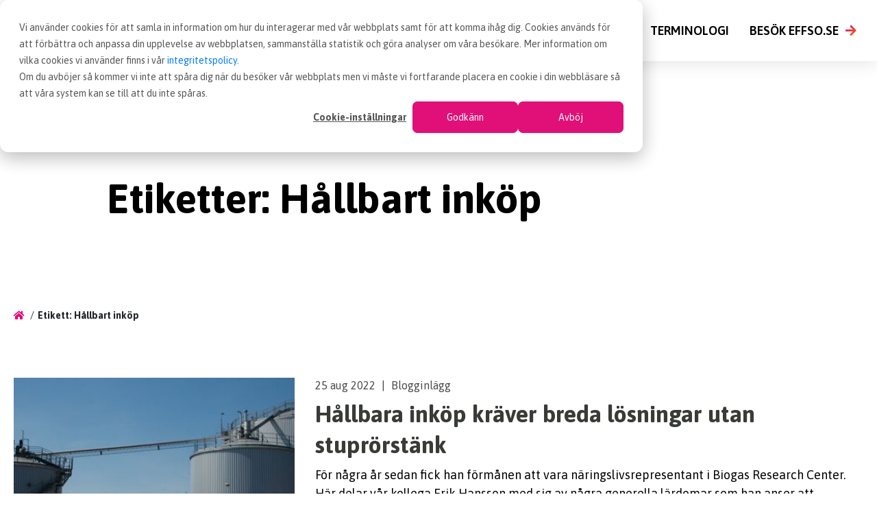

--- FILE ---
content_type: text/html; charset=UTF-8
request_url: https://tools.effso.se/etiketter/hallbart-inkop/
body_size: 10664
content:
<!DOCTYPE html>
<html lang="sv-SE">
<head>
    <meta http-equiv="content-type" content="text/html; charset=utf-8" />
    <meta charset="utf-8">
    <meta name="viewport" content="width=device-width, initial-scale=1, user-scalable=no">
    <link rel="profile" href="http://gmpg.org/xfn/11">
    <link rel="pingback" href="https://tools.effso.se/xmlrpc.php">

    <title>Hållbart inköp &#8211; EFFSO Tools</title>
	<style>img:is([sizes="auto" i], [sizes^="auto," i]) { contain-intrinsic-size: 3000px 1500px }</style>
	<meta name="robots" content="index, follow, max-snippet:-1, max-image-preview:large, max-video-preview:-1">
<link rel="canonical" href="https://tools.effso.se/etiketter/hallbart-inkop/">
<link rel='dns-prefetch' href='//tools.effso.se' />
<link rel='dns-prefetch' href='//js-eu1.hs-scripts.com' />
<link rel="alternate" type="application/rss+xml" title="EFFSO Tools &raquo; Webbflöde" href="https://tools.effso.se/feed/" />
<link rel="alternate" type="application/rss+xml" title="EFFSO Tools &raquo; Kommentarsflöde" href="https://tools.effso.se/comments/feed/" />
<link rel="alternate" type="application/rss+xml" title="EFFSO Tools &raquo; etikettflöde för Hållbart inköp" href="https://tools.effso.se/etiketter/hallbart-inkop/feed/" />
<link rel='stylesheet' id='child-screen-css' href='https://tools.effso.se/wp-content/themes/effso-child/dist/css/app.min.css?ver=1764080113' type='text/css' media='screen' />
<link rel='stylesheet' id='screen-css' href='https://tools.effso.se/wp-content/themes/effso/assets/css/screen.css?ver=1768472039' type='text/css' media='screen' />
<link rel='stylesheet' id='wp-block-library-css' href='https://tools.effso.se/wp-includes/css/dist/block-library/style.min.css?ver=6.8.1' type='text/css' media='all' />
<style id='classic-theme-styles-inline-css' type='text/css'>
/*! This file is auto-generated */
.wp-block-button__link{color:#fff;background-color:#32373c;border-radius:9999px;box-shadow:none;text-decoration:none;padding:calc(.667em + 2px) calc(1.333em + 2px);font-size:1.125em}.wp-block-file__button{background:#32373c;color:#fff;text-decoration:none}
</style>
<style id='wpseopress-local-business-style-inline-css' type='text/css'>
span.wp-block-wpseopress-local-business-field{margin-right:8px}

</style>
<style id='wpseopress-table-of-contents-style-inline-css' type='text/css'>
.wp-block-wpseopress-table-of-contents li.active>a{font-weight:bold}

</style>
<style id='global-styles-inline-css' type='text/css'>
:root{--wp--preset--aspect-ratio--square: 1;--wp--preset--aspect-ratio--4-3: 4/3;--wp--preset--aspect-ratio--3-4: 3/4;--wp--preset--aspect-ratio--3-2: 3/2;--wp--preset--aspect-ratio--2-3: 2/3;--wp--preset--aspect-ratio--16-9: 16/9;--wp--preset--aspect-ratio--9-16: 9/16;--wp--preset--color--black: #000000;--wp--preset--color--cyan-bluish-gray: #abb8c3;--wp--preset--color--white: #ffffff;--wp--preset--color--pale-pink: #f78da7;--wp--preset--color--vivid-red: #cf2e2e;--wp--preset--color--luminous-vivid-orange: #ff6900;--wp--preset--color--luminous-vivid-amber: #fcb900;--wp--preset--color--light-green-cyan: #7bdcb5;--wp--preset--color--vivid-green-cyan: #00d084;--wp--preset--color--pale-cyan-blue: #8ed1fc;--wp--preset--color--vivid-cyan-blue: #0693e3;--wp--preset--color--vivid-purple: #9b51e0;--wp--preset--gradient--vivid-cyan-blue-to-vivid-purple: linear-gradient(135deg,rgba(6,147,227,1) 0%,rgb(155,81,224) 100%);--wp--preset--gradient--light-green-cyan-to-vivid-green-cyan: linear-gradient(135deg,rgb(122,220,180) 0%,rgb(0,208,130) 100%);--wp--preset--gradient--luminous-vivid-amber-to-luminous-vivid-orange: linear-gradient(135deg,rgba(252,185,0,1) 0%,rgba(255,105,0,1) 100%);--wp--preset--gradient--luminous-vivid-orange-to-vivid-red: linear-gradient(135deg,rgba(255,105,0,1) 0%,rgb(207,46,46) 100%);--wp--preset--gradient--very-light-gray-to-cyan-bluish-gray: linear-gradient(135deg,rgb(238,238,238) 0%,rgb(169,184,195) 100%);--wp--preset--gradient--cool-to-warm-spectrum: linear-gradient(135deg,rgb(74,234,220) 0%,rgb(151,120,209) 20%,rgb(207,42,186) 40%,rgb(238,44,130) 60%,rgb(251,105,98) 80%,rgb(254,248,76) 100%);--wp--preset--gradient--blush-light-purple: linear-gradient(135deg,rgb(255,206,236) 0%,rgb(152,150,240) 100%);--wp--preset--gradient--blush-bordeaux: linear-gradient(135deg,rgb(254,205,165) 0%,rgb(254,45,45) 50%,rgb(107,0,62) 100%);--wp--preset--gradient--luminous-dusk: linear-gradient(135deg,rgb(255,203,112) 0%,rgb(199,81,192) 50%,rgb(65,88,208) 100%);--wp--preset--gradient--pale-ocean: linear-gradient(135deg,rgb(255,245,203) 0%,rgb(182,227,212) 50%,rgb(51,167,181) 100%);--wp--preset--gradient--electric-grass: linear-gradient(135deg,rgb(202,248,128) 0%,rgb(113,206,126) 100%);--wp--preset--gradient--midnight: linear-gradient(135deg,rgb(2,3,129) 0%,rgb(40,116,252) 100%);--wp--preset--font-size--small: 13px;--wp--preset--font-size--medium: 20px;--wp--preset--font-size--large: 36px;--wp--preset--font-size--x-large: 42px;--wp--preset--spacing--20: 0.44rem;--wp--preset--spacing--30: 0.67rem;--wp--preset--spacing--40: 1rem;--wp--preset--spacing--50: 1.5rem;--wp--preset--spacing--60: 2.25rem;--wp--preset--spacing--70: 3.38rem;--wp--preset--spacing--80: 5.06rem;--wp--preset--shadow--natural: 6px 6px 9px rgba(0, 0, 0, 0.2);--wp--preset--shadow--deep: 12px 12px 50px rgba(0, 0, 0, 0.4);--wp--preset--shadow--sharp: 6px 6px 0px rgba(0, 0, 0, 0.2);--wp--preset--shadow--outlined: 6px 6px 0px -3px rgba(255, 255, 255, 1), 6px 6px rgba(0, 0, 0, 1);--wp--preset--shadow--crisp: 6px 6px 0px rgba(0, 0, 0, 1);}:where(.is-layout-flex){gap: 0.5em;}:where(.is-layout-grid){gap: 0.5em;}body .is-layout-flex{display: flex;}.is-layout-flex{flex-wrap: wrap;align-items: center;}.is-layout-flex > :is(*, div){margin: 0;}body .is-layout-grid{display: grid;}.is-layout-grid > :is(*, div){margin: 0;}:where(.wp-block-columns.is-layout-flex){gap: 2em;}:where(.wp-block-columns.is-layout-grid){gap: 2em;}:where(.wp-block-post-template.is-layout-flex){gap: 1.25em;}:where(.wp-block-post-template.is-layout-grid){gap: 1.25em;}.has-black-color{color: var(--wp--preset--color--black) !important;}.has-cyan-bluish-gray-color{color: var(--wp--preset--color--cyan-bluish-gray) !important;}.has-white-color{color: var(--wp--preset--color--white) !important;}.has-pale-pink-color{color: var(--wp--preset--color--pale-pink) !important;}.has-vivid-red-color{color: var(--wp--preset--color--vivid-red) !important;}.has-luminous-vivid-orange-color{color: var(--wp--preset--color--luminous-vivid-orange) !important;}.has-luminous-vivid-amber-color{color: var(--wp--preset--color--luminous-vivid-amber) !important;}.has-light-green-cyan-color{color: var(--wp--preset--color--light-green-cyan) !important;}.has-vivid-green-cyan-color{color: var(--wp--preset--color--vivid-green-cyan) !important;}.has-pale-cyan-blue-color{color: var(--wp--preset--color--pale-cyan-blue) !important;}.has-vivid-cyan-blue-color{color: var(--wp--preset--color--vivid-cyan-blue) !important;}.has-vivid-purple-color{color: var(--wp--preset--color--vivid-purple) !important;}.has-black-background-color{background-color: var(--wp--preset--color--black) !important;}.has-cyan-bluish-gray-background-color{background-color: var(--wp--preset--color--cyan-bluish-gray) !important;}.has-white-background-color{background-color: var(--wp--preset--color--white) !important;}.has-pale-pink-background-color{background-color: var(--wp--preset--color--pale-pink) !important;}.has-vivid-red-background-color{background-color: var(--wp--preset--color--vivid-red) !important;}.has-luminous-vivid-orange-background-color{background-color: var(--wp--preset--color--luminous-vivid-orange) !important;}.has-luminous-vivid-amber-background-color{background-color: var(--wp--preset--color--luminous-vivid-amber) !important;}.has-light-green-cyan-background-color{background-color: var(--wp--preset--color--light-green-cyan) !important;}.has-vivid-green-cyan-background-color{background-color: var(--wp--preset--color--vivid-green-cyan) !important;}.has-pale-cyan-blue-background-color{background-color: var(--wp--preset--color--pale-cyan-blue) !important;}.has-vivid-cyan-blue-background-color{background-color: var(--wp--preset--color--vivid-cyan-blue) !important;}.has-vivid-purple-background-color{background-color: var(--wp--preset--color--vivid-purple) !important;}.has-black-border-color{border-color: var(--wp--preset--color--black) !important;}.has-cyan-bluish-gray-border-color{border-color: var(--wp--preset--color--cyan-bluish-gray) !important;}.has-white-border-color{border-color: var(--wp--preset--color--white) !important;}.has-pale-pink-border-color{border-color: var(--wp--preset--color--pale-pink) !important;}.has-vivid-red-border-color{border-color: var(--wp--preset--color--vivid-red) !important;}.has-luminous-vivid-orange-border-color{border-color: var(--wp--preset--color--luminous-vivid-orange) !important;}.has-luminous-vivid-amber-border-color{border-color: var(--wp--preset--color--luminous-vivid-amber) !important;}.has-light-green-cyan-border-color{border-color: var(--wp--preset--color--light-green-cyan) !important;}.has-vivid-green-cyan-border-color{border-color: var(--wp--preset--color--vivid-green-cyan) !important;}.has-pale-cyan-blue-border-color{border-color: var(--wp--preset--color--pale-cyan-blue) !important;}.has-vivid-cyan-blue-border-color{border-color: var(--wp--preset--color--vivid-cyan-blue) !important;}.has-vivid-purple-border-color{border-color: var(--wp--preset--color--vivid-purple) !important;}.has-vivid-cyan-blue-to-vivid-purple-gradient-background{background: var(--wp--preset--gradient--vivid-cyan-blue-to-vivid-purple) !important;}.has-light-green-cyan-to-vivid-green-cyan-gradient-background{background: var(--wp--preset--gradient--light-green-cyan-to-vivid-green-cyan) !important;}.has-luminous-vivid-amber-to-luminous-vivid-orange-gradient-background{background: var(--wp--preset--gradient--luminous-vivid-amber-to-luminous-vivid-orange) !important;}.has-luminous-vivid-orange-to-vivid-red-gradient-background{background: var(--wp--preset--gradient--luminous-vivid-orange-to-vivid-red) !important;}.has-very-light-gray-to-cyan-bluish-gray-gradient-background{background: var(--wp--preset--gradient--very-light-gray-to-cyan-bluish-gray) !important;}.has-cool-to-warm-spectrum-gradient-background{background: var(--wp--preset--gradient--cool-to-warm-spectrum) !important;}.has-blush-light-purple-gradient-background{background: var(--wp--preset--gradient--blush-light-purple) !important;}.has-blush-bordeaux-gradient-background{background: var(--wp--preset--gradient--blush-bordeaux) !important;}.has-luminous-dusk-gradient-background{background: var(--wp--preset--gradient--luminous-dusk) !important;}.has-pale-ocean-gradient-background{background: var(--wp--preset--gradient--pale-ocean) !important;}.has-electric-grass-gradient-background{background: var(--wp--preset--gradient--electric-grass) !important;}.has-midnight-gradient-background{background: var(--wp--preset--gradient--midnight) !important;}.has-small-font-size{font-size: var(--wp--preset--font-size--small) !important;}.has-medium-font-size{font-size: var(--wp--preset--font-size--medium) !important;}.has-large-font-size{font-size: var(--wp--preset--font-size--large) !important;}.has-x-large-font-size{font-size: var(--wp--preset--font-size--x-large) !important;}
:where(.wp-block-post-template.is-layout-flex){gap: 1.25em;}:where(.wp-block-post-template.is-layout-grid){gap: 1.25em;}
:where(.wp-block-columns.is-layout-flex){gap: 2em;}:where(.wp-block-columns.is-layout-grid){gap: 2em;}
:root :where(.wp-block-pullquote){font-size: 1.5em;line-height: 1.6;}
</style>
<link rel='stylesheet' id='cmplz-general-css' href='https://tools.effso.se/wp-content/plugins/complianz-gdpr/assets/css/cookieblocker.min.css?ver=1752040923' type='text/css' media='all' />
<script type="text/javascript" src="https://tools.effso.se/wp-includes/js/jquery/jquery.min.js?ver=3.7.1" id="jquery-core-js"></script>
<script type="text/javascript" src="https://tools.effso.se/wp-includes/js/jquery/jquery-migrate.min.js?ver=3.4.1" id="jquery-migrate-js"></script>
<link rel="https://api.w.org/" href="https://tools.effso.se/wp-json/" /><link rel="alternate" title="JSON" type="application/json" href="https://tools.effso.se/wp-json/wp/v2/tags/161" />			<!-- DO NOT COPY THIS SNIPPET! Start of Page Analytics Tracking for HubSpot WordPress plugin v11.3.6-->
			<script class="hsq-set-content-id" data-content-id="listing-page">
				var _hsq = _hsq || [];
				_hsq.push(["setContentType", "listing-page"]);
			</script>
			<!-- DO NOT COPY THIS SNIPPET! End of Page Analytics Tracking for HubSpot WordPress plugin -->
						<style>.cmplz-hidden {
					display: none !important;
				}</style>
    <!-- Google Analytics -->
    <script>
    (function(i,s,o,g,r,a,m){i['GoogleAnalyticsObject']=r;i[r]=i[r]||function(){
    (i[r].q=i[r].q||[]).push(arguments)},i[r].l=1*new Date();a=s.createElement(o),
    m=s.getElementsByTagName(o)[0];a.async=1;a.src=g;m.parentNode.insertBefore(a,m)
    })(window,document,'script','https://www.google-analytics.com/analytics.js','ga');

    ga('create', 'UA-20385096-2', 'auto');
    ga('send', 'pageview');
    </script>
	<!-- End Google Analytics -->
	
<style>.breadcrumb {list-style:none;margin:0;padding-inline-start:0;}.breadcrumb li {margin:0;display:inline-block;position:relative;}.breadcrumb li::after{content:' / ';margin-left:5px;margin-right:5px;}.breadcrumb li:last-child::after{display:none}</style><link rel="icon" href="https://tools.effso.se/wp-content/uploads/sites/2/2019/04/cropped-favicon-1-150x150.png" sizes="32x32" />
<link rel="icon" href="https://tools.effso.se/wp-content/uploads/sites/2/2019/04/cropped-favicon-1-300x300.png" sizes="192x192" />
<link rel="apple-touch-icon" href="https://tools.effso.se/wp-content/uploads/sites/2/2019/04/cropped-favicon-1-300x300.png" />
<meta name="msapplication-TileImage" content="https://tools.effso.se/wp-content/uploads/sites/2/2019/04/cropped-favicon-1-300x300.png" />
<body data-cmplz=1 class="archive tag tag-hallbart-inkop tag-161 wp-theme-effso wp-child-theme-effso-child">
<header class="site-header white-header scrolled">
    <div class="container-fluid">
        <div class="row justify-content-between">
            <div class="col-3 col-lg-2 logo-column">
                <a href="https://tools.effso.se/" class="logotype">
                    <img src="https://tools.effso.se/wp-content/themes/effso-child/dist/img/logo-effso-tools.png" alt="Effso Tools">
                </a>
            </div>
            <nav class="col-9 col-lg-10 nav-column">
                <ul id="menu-huvudmeny" class="menu"><li id="menu-item-13892" class="menu-item menu-item-type-post_type menu-item-object-page current_page_parent menu-item-13892"><a href="https://tools.effso.se/blogg/">Blogg</a></li>
<li id="menu-item-16268" class="menu-item menu-item-type-post_type_archive menu-item-object-effso_article menu-item-16268"><a href="https://tools.effso.se/artiklar/">Artiklar</a></li>
<li id="menu-item-13893" class="menu-item menu-item-type-post_type menu-item-object-page menu-item-13893"><a href="https://tools.effso.se/vad-ar-inkop/">Vad är inköp</a></li>
<li id="menu-item-13677" class="menu-item menu-item-type-post_type menu-item-object-page menu-item-13677"><a href="https://tools.effso.se/om/">Om EFFSO Tools</a></li>
<li id="menu-item-13894" class="menu-item menu-item-type-post_type menu-item-object-page menu-item-13894"><a href="https://tools.effso.se/terminologi/">Terminologi</a></li>
<li id="menu-item-13678" class="visit-effso menu-item menu-item-type-custom menu-item-object-custom menu-item-13678"><a href="https://www.effso.se/">Besök effso.se</a></li>
<li class="button-container"><button class="toggle-menu"><span></span></button></li></ul>            </nav>
        </div>
	</div>
	
    <form role="search" method="get" class="search-form" action="https://tools.effso.se/">
    <input type="search" class="search-field" placeholder="Sök..." value="" name="s" />
    <input type="submit" class="search-submit" value="Search" />
</form>
</header>
<nav class="offcanvas"><ul id="menu-offcanvas-menu" class="offcanvas"><li id="menu-item-13895" class="menu-item menu-item-type-post_type menu-item-object-page current_page_parent menu-item-13895"><a href="https://tools.effso.se/blogg/">Blogg</a></li>
<li id="menu-item-13896" class="menu-item menu-item-type-post_type menu-item-object-page menu-item-13896"><a href="https://tools.effso.se/vad-ar-inkop/">Vad är inköp</a></li>
<li id="menu-item-13679" class="menu-item menu-item-type-post_type menu-item-object-page menu-item-13679"><a href="https://tools.effso.se/om/">Om EFFSO Tools</a></li>
<li id="menu-item-13897" class="menu-item menu-item-type-post_type menu-item-object-page menu-item-13897"><a href="https://tools.effso.se/terminologi/">Terminologi</a></li>
</ul><ul id="menu-offcanvas-menu-green" class="offcanvas green"><li id="menu-item-13680" class="menu-item menu-item-type-custom menu-item-object-custom menu-item-13680"><a href="https://effso.se">Besök effso.se</a></li>
</ul></nav>
<main id="main" role="main">

    														<section class="component hero widgets- hero--right hero-xs" style="background-image: url();">
    <div class="positioner">
        <div class="editor_content">
            <h1>Etiketter: <span class="current_tag">Hållbart inköp</span></h1>
                    </div>
    </div>
</section>


<div class="breadcrumbs"><nav  aria-label="synlig sökväg"><ol class="breadcrumb" itemscope itemtype="https://schema.org/BreadcrumbList"><li class="breadcrumb-item" itemprop="itemListElement" itemscope itemtype="https://schema.org/ListItem"><a itemscope itemtype="https://schema.org/WebPage" itemprop="item" itemid="https://tools.effso.se" href="https://tools.effso.se"><span itemprop="name"><i class="fas fa-home"></i></span></a><meta itemprop="position" content="1"></li><li class="breadcrumb-item active" aria-current="page" itemprop="itemListElement" itemscope itemtype="https://schema.org/ListItem"><span itemprop="name">Etikett: Hållbart inköp</span><meta itemprop="position" content="2"></li></ol></nav></div>

				
								
        
        <section class="component article-feed">
			<div class="container-fluid">
									
<article class="article" id="article-15929">
		
	<figure class="image-figure">
		<a href="https://tools.effso.se/2022/08/hallbara-inkop-kraver-breda-losningar-utan-stuprorstank/">
							<img width="400" height="306" src="https://tools.effso.se/wp-content/uploads/sites/2/2022/09/Biogas_BRC-400x306.jpg" class="attachment-contact-photo size-contact-photo wp-post-image" alt="" decoding="async" fetchpriority="high" />					</a>
	</figure>

	<div class="article-content">
		<p class="article-meta">
			<time class="meta-item">25 aug 2022</time> 
			<span class="meta-separator">|</span>
			<span class="meta-item">Blogginlägg</span>
		</p>
		<h3 class="article-title"><a href="https://tools.effso.se/2022/08/hallbara-inkop-kraver-breda-losningar-utan-stuprorstank/">Hållbara inköp kräver breda lösningar utan stuprörstänk</a></h3>
		<div class="editor_content">
			<p>För några år sedan fick han förmånen att vara näringslivsrepresentant i Biogas Research Center. Här delar vår kollega Erik Hansson med sig av några generella lärdomar som han anser att inköpare kan&hellip;</p>
		</div>
							<div class="article-tags">
				<label for="article-tags-15929"><i class="far fa-tag"></i></label>
				<ul id="article-tags-15929">
																<li>
							<a href="https://tools.effso.se/etiketter/hallbarhet/">
								Hållbarhet,							</a>
						</li>
																	<li>
							<a href="https://tools.effso.se/etiketter/hallbart-inkop/">
								Hållbart inköp							</a>
						</li>
															</ul>
			</div>
				<div class="read-time">
			<i class="fal fa-clock"></i>
			7 minuter		</div>
	</div>
</article>									
<article class="article" id="article-15432">
		
	<figure class="image-figure">
		<a href="https://tools.effso.se/2022/01/ny-lagstiftning-paverkar-hallbart-inkop/">
							<img width="400" height="400" src="https://tools.effso.se/wp-content/uploads/sites/2/2019/04/404-bg-1-400x400.jpg" class="attachment-contact-photo size-contact-photo wp-post-image" alt="Skog. Ny lagstiftning påverkar hållbart inköp" decoding="async" srcset="https://tools.effso.se/wp-content/uploads/sites/2/2019/04/404-bg-1-400x400.jpg 400w, https://tools.effso.se/wp-content/uploads/sites/2/2019/04/404-bg-1-150x150.jpg 150w" sizes="(max-width: 400px) 100vw, 400px" />					</a>
	</figure>

	<div class="article-content">
		<p class="article-meta">
			<time class="meta-item">27 jan 2022</time> 
			<span class="meta-separator">|</span>
			<span class="meta-item">Blogginlägg</span>
		</p>
		<h3 class="article-title"><a href="https://tools.effso.se/2022/01/ny-lagstiftning-paverkar-hallbart-inkop/">Ny lagstiftning påverkar hållbart inköp</a></h3>
		<div class="editor_content">
			<p>De senaste åren har hållbarhetsfrågor hamnat högre och högre upp på agendan. Idén kring hållbart inköp har utvecklats från att vara en vision som är “nice to have” till något som alla&hellip;</p>
		</div>
							<div class="article-tags">
				<label for="article-tags-15432"><i class="far fa-tag"></i></label>
				<ul id="article-tags-15432">
																<li>
							<a href="https://tools.effso.se/etiketter/hallbart-inkop/">
								Hållbart inköp							</a>
						</li>
															</ul>
			</div>
				<div class="read-time">
			<i class="fal fa-clock"></i>
			4 minuter		</div>
	</div>
</article>							</div>
			
		</section>
   
    
    														<section class="component tag-listing">
	<div class="container-fluid">
					<h2 class="tag-listing__header"><i class="fal fa-tag"></i>Etiketter</h2>
							<figure class="effso-tag-cloud">
																	<a class="tools-tag" href="https://tools.effso.se/etiketter/affarsrelationer/">
							affärsrelationer						</a>
																	<a class="tools-tag" href="https://tools.effso.se/etiketter/allmanna-bestammelser/">
							allmänna bestämmelser						</a>
																	<a class="tools-tag" href="https://tools.effso.se/etiketter/anbud/">
							anbud						</a>
																	<a class="tools-tag" href="https://tools.effso.se/etiketter/artificiell-intelligens/">
							artificiell intelligens						</a>
																	<a class="tools-tag" href="https://tools.effso.se/etiketter/avtal/">
							avtal						</a>
																	<a class="tools-tag" href="https://tools.effso.se/etiketter/avtalsklausul/">
							avtalsklausul						</a>
																	<a class="tools-tag" href="https://tools.effso.se/etiketter/beslut/">
							beslut						</a>
																	<a class="tools-tag" href="https://tools.effso.se/etiketter/besparingar/">
							besparingar						</a>
																	<a class="tools-tag" href="https://tools.effso.se/etiketter/bestallning/">
							beställning						</a>
																	<a class="tools-tag" href="https://tools.effso.se/etiketter/block-chain/">
							block chain						</a>
																	<a class="tools-tag" href="https://tools.effso.se/etiketter/cpo/">
							CPO						</a>
																	<a class="tools-tag" href="https://tools.effso.se/etiketter/e-handel/">
							e-handel						</a>
																	<a class="tools-tag" href="https://tools.effso.se/etiketter/e-sourcing/">
							e-sourcing						</a>
																	<a class="tools-tag" href="https://tools.effso.se/etiketter/effektivisering/">
							effektivisering						</a>
																	<a class="tools-tag" href="https://tools.effso.se/etiketter/elinkop/">
							Elinköp						</a>
																	<a class="tools-tag" href="https://tools.effso.se/etiketter/entreprenad/">
							Entreprenad						</a>
																	<a class="tools-tag" href="https://tools.effso.se/etiketter/forandring/">
							förändring						</a>
																	<a class="tools-tag" href="https://tools.effso.se/etiketter/forhandling/">
							förhandling						</a>
																	<a class="tools-tag" href="https://tools.effso.se/etiketter/garantier/">
							garantier						</a>
																	<a class="tools-tag" href="https://tools.effso.se/etiketter/hallbarhet/">
							Hållbarhet						</a>
																	<a class="tools-tag" href="https://tools.effso.se/etiketter/hallbart-inkop/">
							Hållbart inköp						</a>
																	<a class="tools-tag" href="https://tools.effso.se/etiketter/inkop-som-tjanst/">
							inköp som tjänst						</a>
																	<a class="tools-tag" href="https://tools.effso.se/etiketter/inkops-roll/">
							inköps roll						</a>
																	<a class="tools-tag" href="https://tools.effso.se/etiketter/inkopsanalys/">
							inköpsanalys						</a>
																	<a class="tools-tag" href="https://tools.effso.se/etiketter/inkopschef/">
							inköpschef						</a>
																	<a class="tools-tag" href="https://tools.effso.se/etiketter/inkopshistoria/">
							Inköpshistoria						</a>
																	<a class="tools-tag" href="https://tools.effso.se/etiketter/inkopslitteratur/">
							Inköpslitteratur						</a>
																	<a class="tools-tag" href="https://tools.effso.se/etiketter/inkopsorganisation/">
							inköpsorganisation						</a>
																	<a class="tools-tag" href="https://tools.effso.se/etiketter/inkopsprocess/">
							inköpsprocess						</a>
																	<a class="tools-tag" href="https://tools.effso.se/etiketter/inkopsroll/">
							inköpsroll						</a>
																	<a class="tools-tag" href="https://tools.effso.se/etiketter/inkopsstandard/">
							inköpsstandard						</a>
																	<a class="tools-tag" href="https://tools.effso.se/etiketter/inkopsstrategi/">
							inköpsstrategi						</a>
																	<a class="tools-tag" href="https://tools.effso.se/etiketter/inkopssystem/">
							inköpssystem						</a>
																	<a class="tools-tag" href="https://tools.effso.se/etiketter/innovation/">
							innovation						</a>
																	<a class="tools-tag" href="https://tools.effso.se/etiketter/kategoristyrning/">
							kategoristyrning						</a>
																	<a class="tools-tag" href="https://tools.effso.se/etiketter/kommunikation/">
							kommunikation						</a>
																	<a class="tools-tag" href="https://tools.effso.se/etiketter/kompetens/">
							kompetens						</a>
																	<a class="tools-tag" href="https://tools.effso.se/etiketter/konsulter/">
							konsulter						</a>
																	<a class="tools-tag" href="https://tools.effso.se/etiketter/kontrakt/">
							Kontrakt						</a>
																	<a class="tools-tag" href="https://tools.effso.se/etiketter/kopa-tillverka/">
							köpa/tillverka						</a>
																	<a class="tools-tag" href="https://tools.effso.se/etiketter/kostnader/">
							kostnader						</a>
																	<a class="tools-tag" href="https://tools.effso.se/etiketter/kvalitet/">
							kvalitet						</a>
																	<a class="tools-tag" href="https://tools.effso.se/etiketter/lagstiftning/">
							lagstiftning						</a>
																	<a class="tools-tag" href="https://tools.effso.se/etiketter/ledarskap/">
							ledarskap						</a>
																	<a class="tools-tag" href="https://tools.effso.se/etiketter/leverans/">
							leverans						</a>
																	<a class="tools-tag" href="https://tools.effso.se/etiketter/leveransvillkor/">
							leveransvillkor						</a>
																	<a class="tools-tag" href="https://tools.effso.se/etiketter/leverantorsbedomning/">
							leverantörsbedömning						</a>
																	<a class="tools-tag" href="https://tools.effso.se/etiketter/leverantorsutveckling/">
							leverantörsutveckling						</a>
																	<a class="tools-tag" href="https://tools.effso.se/etiketter/logistik/">
							logistik						</a>
																	<a class="tools-tag" href="https://tools.effso.se/etiketter/medicinteknisk-utrustning/">
							medicinteknisk utrustning						</a>
																	<a class="tools-tag" href="https://tools.effso.se/etiketter/monopol/">
							monopol						</a>
																	<a class="tools-tag" href="https://tools.effso.se/etiketter/ny-teknologi/">
							ny teknologi						</a>
																	<a class="tools-tag" href="https://tools.effso.se/etiketter/nyckeltal/">
							nyckeltal						</a>
																	<a class="tools-tag" href="https://tools.effso.se/etiketter/offentlig-sektor/">
							offentlig sektor						</a>
																	<a class="tools-tag" href="https://tools.effso.se/etiketter/outsourcing/">
							outsourcing						</a>
																	<a class="tools-tag" href="https://tools.effso.se/etiketter/personal/">
							personal						</a>
																	<a class="tools-tag" href="https://tools.effso.se/etiketter/policy/">
							policy						</a>
																	<a class="tools-tag" href="https://tools.effso.se/etiketter/pris/">
							pris						</a>
																	<a class="tools-tag" href="https://tools.effso.se/etiketter/produktutveckling/">
							Produktutveckling						</a>
																	<a class="tools-tag" href="https://tools.effso.se/etiketter/risk/">
							risk						</a>
																	<a class="tools-tag" href="https://tools.effso.se/etiketter/spendanalys/">
							spendanalys						</a>
																	<a class="tools-tag" href="https://tools.effso.se/etiketter/spendanalyssystem/">
							spendanalyssystem						</a>
																	<a class="tools-tag" href="https://tools.effso.se/etiketter/standardavtal/">
							standardavtal						</a>
																	<a class="tools-tag" href="https://tools.effso.se/etiketter/strategi/">
							strategi						</a>
																	<a class="tools-tag" href="https://tools.effso.se/etiketter/supply-chain/">
							Supply Chain						</a>
																	<a class="tools-tag" href="https://tools.effso.se/etiketter/tco/">
							TCO						</a>
																	<a class="tools-tag" href="https://tools.effso.se/etiketter/terminologi/">
							terminologi						</a>
																	<a class="tools-tag" href="https://tools.effso.se/etiketter/tjanster/">
							tjänster						</a>
																	<a class="tools-tag" href="https://tools.effso.se/etiketter/transport/">
							transport						</a>
																	<a class="tools-tag" href="https://tools.effso.se/etiketter/underhall/">
							Underhåll						</a>
																	<a class="tools-tag" href="https://tools.effso.se/etiketter/uppfoljning/">
							uppföljning						</a>
																	<a class="tools-tag" href="https://tools.effso.se/etiketter/upphandling/">
							upphandling						</a>
																	<a class="tools-tag" href="https://tools.effso.se/etiketter/utvardering/">
							utvärdering						</a>
																	<a class="tools-tag" href="https://tools.effso.se/etiketter/utveckling/">
							utveckling						</a>
																	<a class="tools-tag" href="https://tools.effso.se/etiketter/varor/">
							Varor						</a>
																	<a class="tools-tag" href="https://tools.effso.se/etiketter/villkor/">
							villkor						</a>
																	<a class="tools-tag" href="https://tools.effso.se/etiketter/workshop/">
							workshop						</a>
									</figure>
				<button href="#" class="show-all-tags-block">
					<i class="fal fa-plus"></i>
					<span>Fler etiketter</span>
				</button>
						</div>
</section>
									<section class="component tools-search">
	<div class="container-fluid">
					<h2 class="tools-search__header">Sök efter artiklar och blogginlägg i EFFSO Tools</h2>				<form role="search" method="get" class="tools-search-form" action="https://tools.effso.se/">
    <input type="search" class="search-field" placeholder="T.ex. “IT-Stöd för inköp”" value="" name="s" />
    <input type="submit" class="search-submit" value="Sök" />
</form>	</div>
</section>
				
							    
</main>
<footer class="site-footer">
    <section class="footer-content background-green">
        <div class="container-fluid">
            <div class="row">
                <div class="col center white">
                    <a href="https://tools.effso.se/" class="footer-logotype">
                        <img src="https://tools.effso.se/wp-content/uploads/sites/2/2023/07/footer-logo-white-1.svg" alt="EFFSO logo in white"
                             title="footer-logo-white-1">
                    </a>
					
					
					                        <div class="footer-content-wrapper footer-content-wrapper--top">
                            <div class="site-footer__contacts-wrapper">
								                                        <div class="links-col">
											<h3>EFFSO Tools</h3>
											
                                            <ul>
                                                                                                    <li><a target='' href='https://tools.effso.se/blogg/'>Blogg</a></li>                                                                                                    <li><a target='' href='https://tools.effso.se/artiklar/'>Artiklar</a></li>                                                                                                    <li><a target='' href='https://tools.effso.se/vad-ar-inkop/'>Vad är inköp</a></li>                                                                                                    <li><a target='' href='https://tools.effso.se/om/'>Om EFFSO Tools</a></li>                                                                                                    <li><a target='' href=''></a></li>                                                                                            </ul>
                                        </div>
																	                                        <div class="links-col">
											<h3>EFFSO</h3>
											
                                            <ul>
                                                                                                    <li><a target='' href='https://www.effso.se/vara-tjanster/managementkonsulter/'>Konsulttjänster</a></li>                                                                                                    <li><a target='' href='https://www.effso.se/vara-tjanster/rekrytering-inkop/'>Rekrytering</a></li>                                                                                                    <li><a target='' href='https://www.effso.se/vara-tjanster/inkopskonsulter/'>Interim & bemanning</a></li>                                                                                                    <li><a target='' href='https://www.effso.se/vara-tjanster/upphandling/'>Upphandling</a></li>                                                                                            </ul>
                                        </div>
																	                                        <div class="links-col">
											<h3>Läs mer</h3>
											
                                            <ul>
                                                                                                    <li><a target='' href='https://tools.effso.se/terminologi/'>Terminologi</a></li>                                                                                                    <li><a target='' href='https://tools.effso.se/terminologi/inkopslexikon/'>Inköpslexikon</a></li>                                                                                                    <li><a target='' href='https://tools.effso.se/terminologi/inkopsbegrepp/https://tools.effso.se/terminologi/inkopsbegrepp/'>Inköpsbegrepp</a></li>                                                                                                    <li><a target='' href='https://tools.effso.se/vad-ar-inkop/litteratur/'>Inköpslitteratur</a></li>                                                                                            </ul>
                                        </div>
																	                            </div>
                        </div>

                        <hr>
										
					                        <div class="footer-content-wrapper footer-content-wrapper--bottom">
                            <div class="site-footer__contacts-wrapper">
																	
									                                        <div class="contacts-col">
											<h3 style="text-align: center;">Sundbyberg</h3>
<p style="text-align: center;">Landsvägen 50A<br />
172 63 Sundbyberg<br />
<a href="mailto:homepage@effso.se">info@effso.se</a> | <a href="tel:+4684403930">+46 8 440 39 30</a></p>
                                        </div>
																										
									                                        <div class="contacts-col">
											<h3 style="text-align: center;">Göteborg</h3>
<p style="text-align: center;">Götgatan 10<br />
411 05 Göteborg<br />
<a href="mailto:homepage@effso.se">info@effso.se</a> | <a href="tel:+4684403930">+46 8 440 39 30</a></p>
                                        </div>
																										
									                                        <div class="contacts-col">
											<h3 style="text-align: center;">Malmö</h3>
<p style="text-align: center;">HighCourt Malmöhusvägen 1<br />
211 18 Malmö<br />
<a href="mailto:homepage@effso.se">info@effso.se</a> | <a href="tel:+4684403930">+46 8 440 39 30</a></p>
                                        </div>
																	                            </div>
                        </div>
					

                    <a href="https://se.linkedin.com/company/effective-sourcing-ab" class="linkedin" target="_blank" rel="nofollow">
                        <i class="fab fa-linkedin-in"></i>
                    </a>
                </div>
            </div>
        </div>
    </section>
	
	        <section class="footer-logotypes">
            <div class="container-fluid smaller">
                <div class="row justify-content-center align-items-center">
                    <div class="logo-wrapper">
						                            <img src="https://tools.effso.se/wp-content/uploads/2017/12/varde-cert.jpg" class="logotype"
                                 alt="Värdecertifikat Triple-V av Guldbolag logga">
						                            <img src="https://tools.effso.se/wp-content/uploads/2017/12/sigill.png" class="logotype"
                                 alt="UC högsta kreditvärdighet logga">
						                            <img src="https://tools.effso.se/wp-content/uploads/2017/12/superforetag.png" class="logotype"
                                 alt="Veckans Affärer Superföretagen 2016 logga">
						                            <img src="https://tools.effso.se/wp-content/uploads/2019/04/Di-Gasell_logo_MästarGasell_2019-kvadrat.png" class="logotype"
                                 alt="">
						                            <img src="https://tools.effso.se/wp-content/uploads/2024/11/Konsultkollen-2024.png" class="logotype"
                                 alt="Badge Tillväxtraket från Cinodes Konsultkollen 2024">
						                    </div>
                </div>
            </div>
        </section>
	
</footer>
<script type="speculationrules">
{"prefetch":[{"source":"document","where":{"and":[{"href_matches":"\/*"},{"not":{"href_matches":["\/wp-*.php","\/wp-admin\/*","\/wp-content\/uploads\/sites\/2\/*","\/wp-content\/*","\/wp-content\/plugins\/*","\/wp-content\/themes\/effso-child\/*","\/wp-content\/themes\/effso\/*","\/*\\?(.+)"]}},{"not":{"selector_matches":"a[rel~=\"nofollow\"]"}},{"not":{"selector_matches":".no-prefetch, .no-prefetch a"}}]},"eagerness":"conservative"}]}
</script>

<!-- Consent Management powered by Complianz | GDPR/CCPA Cookie Consent https://wordpress.org/plugins/complianz-gdpr -->
<div id="cmplz-cookiebanner-container"><div class="cmplz-cookiebanner cmplz-hidden banner-1 banner-a optin cmplz-bottom-right cmplz-categories-type-view-preferences" aria-modal="true" data-nosnippet="true" role="dialog" aria-live="polite" aria-labelledby="cmplz-header-1-optin" aria-describedby="cmplz-message-1-optin">
	<div class="cmplz-header">
		<div class="cmplz-logo"></div>
		<div class="cmplz-title" id="cmplz-header-1-optin">Hantera samtycke till cookies</div>
		<div class="cmplz-close" tabindex="0" role="button" aria-label="Stäng dialogruta">
			<svg aria-hidden="true" focusable="false" data-prefix="fas" data-icon="times" class="svg-inline--fa fa-times fa-w-11" role="img" xmlns="http://www.w3.org/2000/svg" viewBox="0 0 352 512"><path fill="currentColor" d="M242.72 256l100.07-100.07c12.28-12.28 12.28-32.19 0-44.48l-22.24-22.24c-12.28-12.28-32.19-12.28-44.48 0L176 189.28 75.93 89.21c-12.28-12.28-32.19-12.28-44.48 0L9.21 111.45c-12.28 12.28-12.28 32.19 0 44.48L109.28 256 9.21 356.07c-12.28 12.28-12.28 32.19 0 44.48l22.24 22.24c12.28 12.28 32.2 12.28 44.48 0L176 322.72l100.07 100.07c12.28 12.28 32.2 12.28 44.48 0l22.24-22.24c12.28-12.28 12.28-32.19 0-44.48L242.72 256z"></path></svg>
		</div>
	</div>

	<div class="cmplz-divider cmplz-divider-header"></div>
	<div class="cmplz-body">
		<div class="cmplz-message" id="cmplz-message-1-optin"><p>Vi använder cookies för att ge dig den bästa möjliga upplevelsen av vår hemsida. För mer information runt de cookies vi använder, se vår cookies sida <a href="https://www.effso.se/cookies">här.</a></p></div>
		<!-- categories start -->
		<div class="cmplz-categories">
			<details class="cmplz-category cmplz-functional" >
				<summary>
						<span class="cmplz-category-header">
							<span class="cmplz-category-title">Funktionella</span>
							<span class='cmplz-always-active'>
								<span class="cmplz-banner-checkbox">
									<input type="checkbox"
										   id="cmplz-functional-optin"
										   data-category="cmplz_functional"
										   class="cmplz-consent-checkbox cmplz-functional"
										   size="40"
										   value="1"/>
									<label class="cmplz-label" for="cmplz-functional-optin" tabindex="0"><span class="screen-reader-text">Funktionella</span></label>
								</span>
								Alltid aktiv							</span>
							<span class="cmplz-icon cmplz-open">
								<svg xmlns="http://www.w3.org/2000/svg" viewBox="0 0 448 512"  height="18" ><path d="M224 416c-8.188 0-16.38-3.125-22.62-9.375l-192-192c-12.5-12.5-12.5-32.75 0-45.25s32.75-12.5 45.25 0L224 338.8l169.4-169.4c12.5-12.5 32.75-12.5 45.25 0s12.5 32.75 0 45.25l-192 192C240.4 412.9 232.2 416 224 416z"/></svg>
							</span>
						</span>
				</summary>
				<div class="cmplz-description">
					<span class="cmplz-description-functional">Cookies som krävs för att garantera god funktionalitet på sidan, exempelvis vid inskickat formulär.</span>
				</div>
			</details>

			<details class="cmplz-category cmplz-preferences" >
				<summary>
						<span class="cmplz-category-header">
							<span class="cmplz-category-title">Preferences</span>
							<span class="cmplz-banner-checkbox">
								<input type="checkbox"
									   id="cmplz-preferences-optin"
									   data-category="cmplz_preferences"
									   class="cmplz-consent-checkbox cmplz-preferences"
									   size="40"
									   value="1"/>
								<label class="cmplz-label" for="cmplz-preferences-optin" tabindex="0"><span class="screen-reader-text">Preferences</span></label>
							</span>
							<span class="cmplz-icon cmplz-open">
								<svg xmlns="http://www.w3.org/2000/svg" viewBox="0 0 448 512"  height="18" ><path d="M224 416c-8.188 0-16.38-3.125-22.62-9.375l-192-192c-12.5-12.5-12.5-32.75 0-45.25s32.75-12.5 45.25 0L224 338.8l169.4-169.4c12.5-12.5 32.75-12.5 45.25 0s12.5 32.75 0 45.25l-192 192C240.4 412.9 232.2 416 224 416z"/></svg>
							</span>
						</span>
				</summary>
				<div class="cmplz-description">
					<span class="cmplz-description-preferences">The technical storage or access is necessary for the legitimate purpose of storing preferences that are not requested by the subscriber or user.</span>
				</div>
			</details>

			<details class="cmplz-category cmplz-statistics" >
				<summary>
						<span class="cmplz-category-header">
							<span class="cmplz-category-title">Statistik</span>
							<span class="cmplz-banner-checkbox">
								<input type="checkbox"
									   id="cmplz-statistics-optin"
									   data-category="cmplz_statistics"
									   class="cmplz-consent-checkbox cmplz-statistics"
									   size="40"
									   value="1"/>
								<label class="cmplz-label" for="cmplz-statistics-optin" tabindex="0"><span class="screen-reader-text">Statistik</span></label>
							</span>
							<span class="cmplz-icon cmplz-open">
								<svg xmlns="http://www.w3.org/2000/svg" viewBox="0 0 448 512"  height="18" ><path d="M224 416c-8.188 0-16.38-3.125-22.62-9.375l-192-192c-12.5-12.5-12.5-32.75 0-45.25s32.75-12.5 45.25 0L224 338.8l169.4-169.4c12.5-12.5 32.75-12.5 45.25 0s12.5 32.75 0 45.25l-192 192C240.4 412.9 232.2 416 224 416z"/></svg>
							</span>
						</span>
				</summary>
				<div class="cmplz-description">
					<span class="cmplz-description-statistics">The technical storage or access that is used exclusively for statistical purposes.</span>
					<span class="cmplz-description-statistics-anonymous">Cookies som låter oss spara dina uppgifter i syfte att förbättra vår webbplats och öka er användarupplevelse.</span>
				</div>
			</details>
			<details class="cmplz-category cmplz-marketing" >
				<summary>
						<span class="cmplz-category-header">
							<span class="cmplz-category-title">Marketing</span>
							<span class="cmplz-banner-checkbox">
								<input type="checkbox"
									   id="cmplz-marketing-optin"
									   data-category="cmplz_marketing"
									   class="cmplz-consent-checkbox cmplz-marketing"
									   size="40"
									   value="1"/>
								<label class="cmplz-label" for="cmplz-marketing-optin" tabindex="0"><span class="screen-reader-text">Marketing</span></label>
							</span>
							<span class="cmplz-icon cmplz-open">
								<svg xmlns="http://www.w3.org/2000/svg" viewBox="0 0 448 512"  height="18" ><path d="M224 416c-8.188 0-16.38-3.125-22.62-9.375l-192-192c-12.5-12.5-12.5-32.75 0-45.25s32.75-12.5 45.25 0L224 338.8l169.4-169.4c12.5-12.5 32.75-12.5 45.25 0s12.5 32.75 0 45.25l-192 192C240.4 412.9 232.2 416 224 416z"/></svg>
							</span>
						</span>
				</summary>
				<div class="cmplz-description">
					<span class="cmplz-description-marketing">The technical storage or access is required to create user profiles to send advertising, or to track the user on a website or across several websites for similar marketing purposes.</span>
				</div>
			</details>
		</div><!-- categories end -->
			</div>

	<div class="cmplz-links cmplz-information">
		<a class="cmplz-link cmplz-manage-options cookie-statement" href="#" data-relative_url="#cmplz-manage-consent-container">Hantera alternativ</a>
		<a class="cmplz-link cmplz-manage-third-parties cookie-statement" href="#" data-relative_url="#cmplz-cookies-overview">Hantera tjänster</a>
		<a class="cmplz-link cmplz-manage-vendors tcf cookie-statement" href="#" data-relative_url="#cmplz-tcf-wrapper">Hantera {vendor_count}-leverantörer</a>
		<a class="cmplz-link cmplz-external cmplz-read-more-purposes tcf" target="_blank" rel="noopener noreferrer nofollow" href="https://cookiedatabase.org/tcf/purposes/">Läs mer om dessa syften</a>
			</div>

	<div class="cmplz-divider cmplz-footer"></div>

	<div class="cmplz-buttons">
		<button class="cmplz-btn cmplz-accept">Godkänn</button>
		<button class="cmplz-btn cmplz-deny">Avböj</button>
		<button class="cmplz-btn cmplz-view-preferences">Se inställningar</button>
		<button class="cmplz-btn cmplz-save-preferences">Spara</button>
		<a class="cmplz-btn cmplz-manage-options tcf cookie-statement" href="#" data-relative_url="#cmplz-manage-consent-container">Se inställningar</a>
			</div>

	<div class="cmplz-links cmplz-documents">
		<a class="cmplz-link cookie-statement" href="#" data-relative_url="">{title}</a>
		<a class="cmplz-link privacy-statement" href="#" data-relative_url="">{title}</a>
		<a class="cmplz-link impressum" href="#" data-relative_url="">{title}</a>
			</div>

</div>
</div>
					<div id="cmplz-manage-consent" data-nosnippet="true"><button class="cmplz-btn cmplz-hidden cmplz-manage-consent manage-consent-1">Hantera samtycke</button>

</div><script type="text/javascript" id="child-app-js-extra">
/* <![CDATA[ */
var ajax = {"ajaxurl":"https:\/\/tools.effso.se\/wp-admin\/admin-ajax.php","all_tags":"Alla etiketter","less_tags":"F\u00e4rre etiketter"};
/* ]]> */
</script>
<script type="text/javascript" src="https://tools.effso.se/wp-content/themes/effso-child/dist/js/app.min.js?ver=1685603591" id="child-app-js"></script>
<script type="text/javascript" src="https://tools.effso.se/wp-content/themes/effso/base/js/main.js?ver=1.0.0" id="main-js"></script>
<script type="text/javascript" src="https://tools.effso.se/wp-content/themes/effso/assets/js/app.min.js?ver=1768472039" id="app-js"></script>
<script type="text/javascript" id="leadin-script-loader-js-js-extra">
/* <![CDATA[ */
var leadin_wordpress = {"userRole":"visitor","pageType":"archive","leadinPluginVersion":"11.3.6"};
/* ]]> */
</script>
<script type="text/javascript" src="https://js-eu1.hs-scripts.com/145649834.js?integration=WordPress&amp;ver=11.3.6" id="leadin-script-loader-js-js"></script>
<script type="text/javascript" id="cmplz-cookiebanner-js-extra">
/* <![CDATA[ */
var complianz = {"prefix":"cmplz_","user_banner_id":"1","set_cookies":[],"block_ajax_content":"","banner_version":"20","version":"7.4.1","store_consent":"","do_not_track_enabled":"","consenttype":"optin","region":"eu","geoip":"","dismiss_timeout":"","disable_cookiebanner":"1","soft_cookiewall":"","dismiss_on_scroll":"","cookie_expiry":"365","url":"https:\/\/tools.effso.se\/wp-json\/complianz\/v1\/","locale":"lang=sv&locale=sv_SE","set_cookies_on_root":"","cookie_domain":"","current_policy_id":"37","cookie_path":"\/","categories":{"statistics":"statistik","marketing":"marknadsf\u00f6ring"},"tcf_active":"","placeholdertext":"Klicka f\u00f6r att godk\u00e4nna {category} cookies och aktivera detta inneh\u00e5ll","css_file":"https:\/\/tools.effso.se\/wp-content\/uploads\/sites\/2\/complianz\/css\/banner-{banner_id}-{type}.css?v=20","page_links":{"eu":{"cookie-statement":{"title":"Cookie-policy","url":"https:\/\/www.effso.se\/cookies\/"},"privacy-statement":{"title":"Integritetsmeddelande","url":"https:\/\/www.effso.se\/integritetspolicy\/"}}},"tm_categories":"1","forceEnableStats":"","preview":"","clean_cookies":"","aria_label":"Klicka f\u00f6r att godk\u00e4nna {category} cookies och aktivera detta inneh\u00e5ll"};
/* ]]> */
</script>
<script defer type="text/javascript" src="https://tools.effso.se/wp-content/plugins/complianz-gdpr/cookiebanner/js/complianz.min.js?ver=1752040924" id="cmplz-cookiebanner-js"></script>
<!-- Statistics script Complianz GDPR/CCPA -->
						<script data-category="functional">
							(function(w,d,s,l,i){w[l]=w[l]||[];w[l].push({'gtm.start':
		new Date().getTime(),event:'gtm.js'});var f=d.getElementsByTagName(s)[0],
	j=d.createElement(s),dl=l!='dataLayer'?'&l='+l:'';j.async=true;j.src=
	'https://www.googletagmanager.com/gtm.js?id='+i+dl;f.parentNode.insertBefore(j,f);
})(window,document,'script','dataLayer','GTM-M64V4DF');
						</script></main>
</body>
</html>


--- FILE ---
content_type: text/plain
request_url: https://www.google-analytics.com/j/collect?v=1&_v=j102&a=742880718&t=pageview&_s=1&dl=https%3A%2F%2Ftools.effso.se%2Fetiketter%2Fhallbart-inkop%2F&ul=en-us%40posix&dt=H%C3%A5llbart%20ink%C3%B6p%20%E2%80%93%20EFFSO%20Tools&sr=1280x720&vp=1280x720&_u=IEBAAEABAAAAACAAI~&jid=1983083302&gjid=283207573&cid=169363219.1768597450&tid=UA-20385096-2&_gid=1091225708.1768597450&_r=1&_slc=1&z=1471829769
body_size: -450
content:
2,cG-G4HV4FVS26

--- FILE ---
content_type: application/javascript
request_url: https://tools.effso.se/wp-content/themes/effso-child/dist/js/app.min.js?ver=1685603591
body_size: 50300
content:
!function(n){"function"==typeof define&&define.amd?define(["jquery"],n):"object"==typeof module&&module.exports?module.exports=function(e,t){return void 0===t&&(t="undefined"!=typeof window?require("jquery"):require("jquery")(e)),n(t),t}:n(jQuery)}(function(u){var e=function(){if(u&&u.fn&&u.fn.select2&&u.fn.select2.amd)var e=u.fn.select2.amd;var t,n,r,f,i,o,p,g,v,m,y,b,a,s,_;function S(e,t){return a.call(e,t)}function l(e,t){var n,r,a,i,o,s,l,c,u,d,h,f=t&&t.split("/"),p=y.map,g=p&&p["*"]||{};if(e){for(o=(e=e.split("/")).length-1,y.nodeIdCompat&&_.test(e[o])&&(e[o]=e[o].replace(_,"")),"."===e[0].charAt(0)&&f&&(e=f.slice(0,f.length-1).concat(e)),u=0;u<e.length;u++)if("."===(h=e[u]))e.splice(u,1),u-=1;else if(".."===h){if(0===u||1===u&&".."===e[2]||".."===e[u-1])continue;0<u&&(e.splice(u-1,2),u-=2)}e=e.join("/")}if((f||g)&&p){for(u=(n=e.split("/")).length;0<u;u-=1){if(r=n.slice(0,u).join("/"),f)for(d=f.length;0<d;d-=1)if(a=(a=p[f.slice(0,d).join("/")])&&a[r]){i=a,s=u;break}if(i)break;!l&&g&&g[r]&&(l=g[r],c=u)}!i&&l&&(i=l,s=c),i&&(n.splice(0,s,i),e=n.join("/"))}return e}function w(t,n){return function(){var e=s.call(arguments,0);return"string"!=typeof e[0]&&1===e.length&&e.push(null),o.apply(f,e.concat([t,n]))}}function D(t){return function(e){v[t]=e}}function x(e){if(S(m,e)){var t=m[e];delete m[e],b[e]=!0,i.apply(f,t)}if(!S(v,e)&&!S(b,e))throw new Error("No "+e);return v[e]}function c(e){var t,n=e?e.indexOf("!"):-1;return-1<n&&(t=e.substring(0,n),e=e.substring(n+1,e.length)),[t,e]}function C(e){return e?c(e):[]}return e&&e.requirejs||(e?n=e:e={},v={},m={},y={},b={},a=Object.prototype.hasOwnProperty,s=[].slice,_=/\.js$/,p=function(e,t){var n,r=c(e),a=r[0],i=t[1];return e=r[1],a&&(n=x(a=l(a,i))),a?e=n&&n.normalize?n.normalize(e,function(t){return function(e){return l(e,t)}}(i)):l(e,i):(a=(r=c(e=l(e,i)))[0],e=r[1],a&&(n=x(a))),{f:a?a+"!"+e:e,n:e,pr:a,p:n}},g={require:function(e){return w(e)},exports:function(e){var t=v[e];return void 0!==t?t:v[e]={}},module:function(e){return{id:e,uri:"",exports:v[e],config:function(e){return function(){return y&&y.config&&y.config[e]||{}}}(e)}}},i=function(e,t,n,r){var a,i,o,s,l,c,u,d=[],h=typeof n;if(c=C(r=r||e),"undefined"==h||"function"==h){for(t=!t.length&&n.length?["require","exports","module"]:t,l=0;l<t.length;l+=1)if("require"===(i=(s=p(t[l],c)).f))d[l]=g.require(e);else if("exports"===i)d[l]=g.exports(e),u=!0;else if("module"===i)a=d[l]=g.module(e);else if(S(v,i)||S(m,i)||S(b,i))d[l]=x(i);else{if(!s.p)throw new Error(e+" missing "+i);s.p.load(s.n,w(r,!0),D(i),{}),d[l]=v[i]}o=n?n.apply(v[e],d):void 0,e&&(a&&a.exports!==f&&a.exports!==v[e]?v[e]=a.exports:o===f&&u||(v[e]=o))}else e&&(v[e]=n)},t=n=o=function(e,t,n,r,a){if("string"==typeof e)return g[e]?g[e](t):x(p(e,C(t)).f);if(!e.splice){if((y=e).deps&&o(y.deps,y.callback),!t)return;t.splice?(e=t,t=n,n=null):e=f}return t=t||function(){},"function"==typeof n&&(n=r,r=a),r?i(f,e,t,n):setTimeout(function(){i(f,e,t,n)},4),o},o.config=function(e){return o(e)},t._defined=v,(r=function(e,t,n){if("string"!=typeof e)throw new Error("See almond README: incorrect module build, no module name");t.splice||(n=t,t=[]),S(v,e)||S(m,e)||(m[e]=[e,t,n])}).amd={jQuery:!0},e.requirejs=t,e.require=n,e.define=r),e.define("almond",function(){}),e.define("jquery",[],function(){var e=u||$;return null==e&&console&&console.error&&console.error("Select2: An instance of jQuery or a jQuery-compatible library was not found. Make sure that you are including jQuery before Select2 on your web page."),e}),e.define("select2/utils",["jquery"],function(i){var a={};function u(e){var t=e.prototype,n=[];for(var r in t){"function"==typeof t[r]&&"constructor"!==r&&n.push(r)}return n}a.Extend=function(e,t){var n={}.hasOwnProperty;function r(){this.constructor=e}for(var a in t)n.call(t,a)&&(e[a]=t[a]);return r.prototype=t.prototype,e.prototype=new r,e.__super__=t.prototype,e},a.Decorate=function(r,a){var e=u(a),t=u(r);function i(){var e=Array.prototype.unshift,t=a.prototype.constructor.length,n=r.prototype.constructor;0<t&&(e.call(arguments,r.prototype.constructor),n=a.prototype.constructor),n.apply(this,arguments)}a.displayName=r.displayName,i.prototype=new function(){this.constructor=i};for(var n=0;n<t.length;n++){var o=t[n];i.prototype[o]=r.prototype[o]}function s(e){var t=function(){};e in i.prototype&&(t=i.prototype[e]);var n=a.prototype[e];return function(){return Array.prototype.unshift.call(arguments,t),n.apply(this,arguments)}}for(var l=0;l<e.length;l++){var c=e[l];i.prototype[c]=s(c)}return i};function e(){this.listeners={}}e.prototype.on=function(e,t){this.listeners=this.listeners||{},e in this.listeners?this.listeners[e].push(t):this.listeners[e]=[t]},e.prototype.trigger=function(e){var t=Array.prototype.slice,n=t.call(arguments,1);this.listeners=this.listeners||{},null==n&&(n=[]),0===n.length&&n.push({}),(n[0]._type=e)in this.listeners&&this.invoke(this.listeners[e],t.call(arguments,1)),"*"in this.listeners&&this.invoke(this.listeners["*"],arguments)},e.prototype.invoke=function(e,t){for(var n=0,r=e.length;n<r;n++)e[n].apply(this,t)},a.Observable=e,a.generateChars=function(e){for(var t="",n=0;n<e;n++){t+=Math.floor(36*Math.random()).toString(36)}return t},a.bind=function(e,t){return function(){e.apply(t,arguments)}},a._convertData=function(e){for(var t in e){var n=t.split("-"),r=e;if(1!==n.length){for(var a=0;a<n.length;a++){var i=n[a];(i=i.substring(0,1).toLowerCase()+i.substring(1))in r||(r[i]={}),a==n.length-1&&(r[i]=e[t]),r=r[i]}delete e[t]}}return e},a.hasScroll=function(e,t){var n=i(t),r=t.style.overflowX,a=t.style.overflowY;return(r!==a||"hidden"!==a&&"visible"!==a)&&("scroll"===r||"scroll"===a||(n.innerHeight()<t.scrollHeight||n.innerWidth()<t.scrollWidth))},a.escapeMarkup=function(e){var t={"\\":"&#92;","&":"&amp;","<":"&lt;",">":"&gt;",'"':"&quot;","'":"&#39;","/":"&#47;"};return"string"!=typeof e?e:String(e).replace(/[&<>"'\/\\]/g,function(e){return t[e]})},a.appendMany=function(e,t){if("1.7"===i.fn.jquery.substr(0,3)){var n=i();i.map(t,function(e){n=n.add(e)}),t=n}e.append(t)},a.__cache={};var n=0;return a.GetUniqueElementId=function(e){var t=e.getAttribute("data-select2-id");return null==t&&(e.id?(t=e.id,e.setAttribute("data-select2-id",t)):(e.setAttribute("data-select2-id",++n),t=n.toString())),t},a.StoreData=function(e,t,n){var r=a.GetUniqueElementId(e);a.__cache[r]||(a.__cache[r]={}),a.__cache[r][t]=n},a.GetData=function(e,t){var n=a.GetUniqueElementId(e);return t?a.__cache[n]&&null!=a.__cache[n][t]?a.__cache[n][t]:i(e).data(t):a.__cache[n]},a.RemoveData=function(e){var t=a.GetUniqueElementId(e);null!=a.__cache[t]&&delete a.__cache[t],e.removeAttribute("data-select2-id")},a}),e.define("select2/results",["jquery","./utils"],function(f,p){function r(e,t,n){this.$element=e,this.data=n,this.options=t,r.__super__.constructor.call(this)}return p.Extend(r,p.Observable),r.prototype.render=function(){var e=f('<ul class="select2-results__options" role="listbox"></ul>');return this.options.get("multiple")&&e.attr("aria-multiselectable","true"),this.$results=e},r.prototype.clear=function(){this.$results.empty()},r.prototype.displayMessage=function(e){var t=this.options.get("escapeMarkup");this.clear(),this.hideLoading();var n=f('<li role="alert" aria-live="assertive" class="select2-results__option"></li>'),r=this.options.get("translations").get(e.message);n.append(t(r(e.args))),n[0].className+=" select2-results__message",this.$results.append(n)},r.prototype.hideMessages=function(){this.$results.find(".select2-results__message").remove()},r.prototype.append=function(e){this.hideLoading();var t=[];if(null!=e.results&&0!==e.results.length){e.results=this.sort(e.results);for(var n=0;n<e.results.length;n++){var r=e.results[n],a=this.option(r);t.push(a)}this.$results.append(t)}else 0===this.$results.children().length&&this.trigger("results:message",{message:"noResults"})},r.prototype.position=function(e,t){t.find(".select2-results").append(e)},r.prototype.sort=function(e){return this.options.get("sorter")(e)},r.prototype.highlightFirstItem=function(){var e=this.$results.find(".select2-results__option[aria-selected]"),t=e.filter("[aria-selected=true]");0<t.length?t.first().trigger("mouseenter"):e.first().trigger("mouseenter"),this.ensureHighlightVisible()},r.prototype.setClasses=function(){var t=this;this.data.current(function(e){var r=f.map(e,function(e){return e.id.toString()});t.$results.find(".select2-results__option[aria-selected]").each(function(){var e=f(this),t=p.GetData(this,"data"),n=""+t.id;null!=t.element&&t.element.selected||null==t.element&&-1<f.inArray(n,r)?e.attr("aria-selected","true"):e.attr("aria-selected","false")})})},r.prototype.showLoading=function(e){this.hideLoading();var t={disabled:!0,loading:!0,text:this.options.get("translations").get("searching")(e)},n=this.option(t);n.className+=" loading-results",this.$results.prepend(n)},r.prototype.hideLoading=function(){this.$results.find(".loading-results").remove()},r.prototype.option=function(e){var t=document.createElement("li");t.className="select2-results__option";var n={role:"option","aria-selected":"false"},r=window.Element.prototype.matches||window.Element.prototype.msMatchesSelector||window.Element.prototype.webkitMatchesSelector;for(var a in(null!=e.element&&r.call(e.element,":disabled")||null==e.element&&e.disabled)&&(delete n["aria-selected"],n["aria-disabled"]="true"),null==e.id&&delete n["aria-selected"],null!=e._resultId&&(t.id=e._resultId),e.title&&(t.title=e.title),e.children&&(n.role="group",n["aria-label"]=e.text,delete n["aria-selected"]),n){var i=n[a];t.setAttribute(a,i)}if(e.children){var o=f(t),s=document.createElement("strong");s.className="select2-results__group";f(s);this.template(e,s);for(var l=[],c=0;c<e.children.length;c++){var u=e.children[c],d=this.option(u);l.push(d)}var h=f("<ul></ul>",{class:"select2-results__options select2-results__options--nested"});h.append(l),o.append(s),o.append(h)}else this.template(e,t);return p.StoreData(t,"data",e),t},r.prototype.bind=function(t,e){var l=this,n=t.id+"-results";this.$results.attr("id",n),t.on("results:all",function(e){l.clear(),l.append(e.data),t.isOpen()&&(l.setClasses(),l.highlightFirstItem())}),t.on("results:append",function(e){l.append(e.data),t.isOpen()&&l.setClasses()}),t.on("query",function(e){l.hideMessages(),l.showLoading(e)}),t.on("select",function(){t.isOpen()&&(l.setClasses(),l.options.get("scrollAfterSelect")&&l.highlightFirstItem())}),t.on("unselect",function(){t.isOpen()&&(l.setClasses(),l.options.get("scrollAfterSelect")&&l.highlightFirstItem())}),t.on("open",function(){l.$results.attr("aria-expanded","true"),l.$results.attr("aria-hidden","false"),l.setClasses(),l.ensureHighlightVisible()}),t.on("close",function(){l.$results.attr("aria-expanded","false"),l.$results.attr("aria-hidden","true"),l.$results.removeAttr("aria-activedescendant")}),t.on("results:toggle",function(){var e=l.getHighlightedResults();0!==e.length&&e.trigger("mouseup")}),t.on("results:select",function(){var e=l.getHighlightedResults();if(0!==e.length){var t=p.GetData(e[0],"data");"true"==e.attr("aria-selected")?l.trigger("close",{}):l.trigger("select",{data:t})}}),t.on("results:previous",function(){var e=l.getHighlightedResults(),t=l.$results.find("[aria-selected]"),n=t.index(e);if(!(n<=0)){var r=n-1;0===e.length&&(r=0);var a=t.eq(r);a.trigger("mouseenter");var i=l.$results.offset().top,o=a.offset().top,s=l.$results.scrollTop()+(o-i);0===r?l.$results.scrollTop(0):o-i<0&&l.$results.scrollTop(s)}}),t.on("results:next",function(){var e=l.getHighlightedResults(),t=l.$results.find("[aria-selected]"),n=t.index(e)+1;if(!(n>=t.length)){var r=t.eq(n);r.trigger("mouseenter");var a=l.$results.offset().top+l.$results.outerHeight(!1),i=r.offset().top+r.outerHeight(!1),o=l.$results.scrollTop()+i-a;0===n?l.$results.scrollTop(0):a<i&&l.$results.scrollTop(o)}}),t.on("results:focus",function(e){e.element.addClass("select2-results__option--highlighted")}),t.on("results:message",function(e){l.displayMessage(e)}),f.fn.mousewheel&&this.$results.on("mousewheel",function(e){var t=l.$results.scrollTop(),n=l.$results.get(0).scrollHeight-t+e.deltaY,r=0<e.deltaY&&t-e.deltaY<=0,a=e.deltaY<0&&n<=l.$results.height();r?(l.$results.scrollTop(0),e.preventDefault(),e.stopPropagation()):a&&(l.$results.scrollTop(l.$results.get(0).scrollHeight-l.$results.height()),e.preventDefault(),e.stopPropagation())}),this.$results.on("mouseup",".select2-results__option[aria-selected]",function(e){var t=f(this),n=p.GetData(this,"data");"true"!==t.attr("aria-selected")?l.trigger("select",{originalEvent:e,data:n}):l.options.get("multiple")?l.trigger("unselect",{originalEvent:e,data:n}):l.trigger("close",{})}),this.$results.on("mouseenter",".select2-results__option[aria-selected]",function(e){var t=p.GetData(this,"data");l.getHighlightedResults().removeClass("select2-results__option--highlighted"),l.trigger("results:focus",{data:t,element:f(this)})})},r.prototype.getHighlightedResults=function(){return this.$results.find(".select2-results__option--highlighted")},r.prototype.destroy=function(){this.$results.remove()},r.prototype.ensureHighlightVisible=function(){var e=this.getHighlightedResults();if(0!==e.length){var t=this.$results.find("[aria-selected]").index(e),n=this.$results.offset().top,r=e.offset().top,a=this.$results.scrollTop()+(r-n),i=r-n;a-=2*e.outerHeight(!1),t<=2?this.$results.scrollTop(0):(i>this.$results.outerHeight()||i<0)&&this.$results.scrollTop(a)}},r.prototype.template=function(e,t){var n=this.options.get("templateResult"),r=this.options.get("escapeMarkup"),a=n(e,t);null==a?t.style.display="none":"string"==typeof a?t.innerHTML=r(a):f(t).append(a)},r}),e.define("select2/keys",[],function(){return{BACKSPACE:8,TAB:9,ENTER:13,SHIFT:16,CTRL:17,ALT:18,ESC:27,SPACE:32,PAGE_UP:33,PAGE_DOWN:34,END:35,HOME:36,LEFT:37,UP:38,RIGHT:39,DOWN:40,DELETE:46}}),e.define("select2/selection/base",["jquery","../utils","../keys"],function(n,r,a){function i(e,t){this.$element=e,this.options=t,i.__super__.constructor.call(this)}return r.Extend(i,r.Observable),i.prototype.render=function(){var e=n('<span class="select2-selection" role="combobox"  aria-haspopup="true" aria-expanded="false"></span>');return this._tabindex=0,null!=r.GetData(this.$element[0],"old-tabindex")?this._tabindex=r.GetData(this.$element[0],"old-tabindex"):null!=this.$element.attr("tabindex")&&(this._tabindex=this.$element.attr("tabindex")),e.attr("title",this.$element.attr("title")),e.attr("tabindex",this._tabindex),e.attr("aria-disabled","false"),this.$selection=e},i.prototype.bind=function(e,t){var n=this,r=e.id+"-results";this.container=e,this.$selection.on("focus",function(e){n.trigger("focus",e)}),this.$selection.on("blur",function(e){n._handleBlur(e)}),this.$selection.on("keydown",function(e){n.trigger("keypress",e),e.which===a.SPACE&&e.preventDefault()}),e.on("results:focus",function(e){n.$selection.attr("aria-activedescendant",e.data._resultId)}),e.on("selection:update",function(e){n.update(e.data)}),e.on("open",function(){n.$selection.attr("aria-expanded","true"),n.$selection.attr("aria-owns",r),n._attachCloseHandler(e)}),e.on("close",function(){n.$selection.attr("aria-expanded","false"),n.$selection.removeAttr("aria-activedescendant"),n.$selection.removeAttr("aria-owns"),n.$selection.trigger("focus"),n._detachCloseHandler(e)}),e.on("enable",function(){n.$selection.attr("tabindex",n._tabindex),n.$selection.attr("aria-disabled","false")}),e.on("disable",function(){n.$selection.attr("tabindex","-1"),n.$selection.attr("aria-disabled","true")})},i.prototype._handleBlur=function(e){var t=this;window.setTimeout(function(){document.activeElement==t.$selection[0]||n.contains(t.$selection[0],document.activeElement)||t.trigger("blur",e)},1)},i.prototype._attachCloseHandler=function(e){n(document.body).on("mousedown.select2."+e.id,function(e){var t=n(e.target).closest(".select2");n(".select2.select2-container--open").each(function(){this!=t[0]&&r.GetData(this,"element").select2("close")})})},i.prototype._detachCloseHandler=function(e){n(document.body).off("mousedown.select2."+e.id)},i.prototype.position=function(e,t){t.find(".selection").append(e)},i.prototype.destroy=function(){this._detachCloseHandler(this.container)},i.prototype.update=function(e){throw new Error("The `update` method must be defined in child classes.")},i}),e.define("select2/selection/single",["jquery","./base","../utils","../keys"],function(e,t,n,r){function a(){a.__super__.constructor.apply(this,arguments)}return n.Extend(a,t),a.prototype.render=function(){var e=a.__super__.render.call(this);return e.addClass("select2-selection--single"),e.html('<span class="select2-selection__rendered"></span><span class="select2-selection__arrow" role="presentation"><b role="presentation"></b></span>'),e},a.prototype.bind=function(t,e){var n=this;a.__super__.bind.apply(this,arguments);var r=t.id+"-container";this.$selection.find(".select2-selection__rendered").attr("id",r).attr("role","textbox").attr("aria-readonly","true"),this.$selection.attr("aria-labelledby",r),this.$selection.on("mousedown",function(e){1===e.which&&n.trigger("toggle",{originalEvent:e})}),this.$selection.on("focus",function(e){}),this.$selection.on("blur",function(e){}),t.on("focus",function(e){t.isOpen()||n.$selection.trigger("focus")})},a.prototype.clear=function(){var e=this.$selection.find(".select2-selection__rendered");e.empty(),e.removeAttr("title")},a.prototype.display=function(e,t){var n=this.options.get("templateSelection");return this.options.get("escapeMarkup")(n(e,t))},a.prototype.selectionContainer=function(){return e("<span></span>")},a.prototype.update=function(e){if(0!==e.length){var t=e[0],n=this.$selection.find(".select2-selection__rendered"),r=this.display(t,n);n.empty().append(r);var a=t.title||t.text;a?n.attr("title",a):n.removeAttr("title")}else this.clear()},a}),e.define("select2/selection/multiple",["jquery","./base","../utils"],function(a,e,l){function n(e,t){n.__super__.constructor.apply(this,arguments)}return l.Extend(n,e),n.prototype.render=function(){var e=n.__super__.render.call(this);return e.addClass("select2-selection--multiple"),e.html('<ul class="select2-selection__rendered"></ul>'),e},n.prototype.bind=function(e,t){var r=this;n.__super__.bind.apply(this,arguments),this.$selection.on("click",function(e){r.trigger("toggle",{originalEvent:e})}),this.$selection.on("click",".select2-selection__choice__remove",function(e){if(!r.options.get("disabled")){var t=a(this).parent(),n=l.GetData(t[0],"data");r.trigger("unselect",{originalEvent:e,data:n})}})},n.prototype.clear=function(){var e=this.$selection.find(".select2-selection__rendered");e.empty(),e.removeAttr("title")},n.prototype.display=function(e,t){var n=this.options.get("templateSelection");return this.options.get("escapeMarkup")(n(e,t))},n.prototype.selectionContainer=function(){return a('<li class="select2-selection__choice"><span class="select2-selection__choice__remove" role="presentation">&times;</span></li>')},n.prototype.update=function(e){if(this.clear(),0!==e.length){for(var t=[],n=0;n<e.length;n++){var r=e[n],a=this.selectionContainer(),i=this.display(r,a);a.append(i);var o=r.title||r.text;o&&a.attr("title",o),l.StoreData(a[0],"data",r),t.push(a)}var s=this.$selection.find(".select2-selection__rendered");l.appendMany(s,t)}},n}),e.define("select2/selection/placeholder",["../utils"],function(e){function t(e,t,n){this.placeholder=this.normalizePlaceholder(n.get("placeholder")),e.call(this,t,n)}return t.prototype.normalizePlaceholder=function(e,t){return"string"==typeof t&&(t={id:"",text:t}),t},t.prototype.createPlaceholder=function(e,t){var n=this.selectionContainer();return n.html(this.display(t)),n.addClass("select2-selection__placeholder").removeClass("select2-selection__choice"),n},t.prototype.update=function(e,t){var n=1==t.length&&t[0].id!=this.placeholder.id;if(1<t.length||n)return e.call(this,t);this.clear();var r=this.createPlaceholder(this.placeholder);this.$selection.find(".select2-selection__rendered").append(r)},t}),e.define("select2/selection/allowClear",["jquery","../keys","../utils"],function(a,r,s){function e(){}return e.prototype.bind=function(e,t,n){var r=this;e.call(this,t,n),null==this.placeholder&&this.options.get("debug")&&window.console&&console.error&&console.error("Select2: The `allowClear` option should be used in combination with the `placeholder` option."),this.$selection.on("mousedown",".select2-selection__clear",function(e){r._handleClear(e)}),t.on("keypress",function(e){r._handleKeyboardClear(e,t)})},e.prototype._handleClear=function(e,t){if(!this.options.get("disabled")){var n=this.$selection.find(".select2-selection__clear");if(0!==n.length){t.stopPropagation();var r=s.GetData(n[0],"data"),a=this.$element.val();this.$element.val(this.placeholder.id);var i={data:r};if(this.trigger("clear",i),i.prevented)this.$element.val(a);else{for(var o=0;o<r.length;o++)if(i={data:r[o]},this.trigger("unselect",i),i.prevented)return void this.$element.val(a);this.$element.trigger("change"),this.trigger("toggle",{})}}}},e.prototype._handleKeyboardClear=function(e,t,n){n.isOpen()||t.which!=r.DELETE&&t.which!=r.BACKSPACE||this._handleClear(t)},e.prototype.update=function(e,t){if(e.call(this,t),!(0<this.$selection.find(".select2-selection__placeholder").length||0===t.length)){var n=this.options.get("translations").get("removeAllItems"),r=a('<span class="select2-selection__clear" title="'+n()+'">&times;</span>');s.StoreData(r[0],"data",t),this.$selection.find(".select2-selection__rendered").prepend(r)}},e}),e.define("select2/selection/search",["jquery","../utils","../keys"],function(r,s,l){function e(e,t,n){e.call(this,t,n)}return e.prototype.render=function(e){var t=r('<li class="select2-search select2-search--inline"><input class="select2-search__field" type="search" tabindex="-1" autocomplete="off" autocorrect="off" autocapitalize="none" spellcheck="false" role="searchbox" aria-autocomplete="list" /></li>');this.$searchContainer=t,this.$search=t.find("input");var n=e.call(this);return this._transferTabIndex(),n},e.prototype.bind=function(e,t,n){var r=this,a=t.id+"-results";e.call(this,t,n),t.on("open",function(){r.$search.attr("aria-controls",a),r.$search.trigger("focus")}),t.on("close",function(){r.$search.val(""),r.$search.removeAttr("aria-controls"),r.$search.removeAttr("aria-activedescendant"),r.$search.trigger("focus")}),t.on("enable",function(){r.$search.prop("disabled",!1),r._transferTabIndex()}),t.on("disable",function(){r.$search.prop("disabled",!0)}),t.on("focus",function(e){r.$search.trigger("focus")}),t.on("results:focus",function(e){e.data._resultId?r.$search.attr("aria-activedescendant",e.data._resultId):r.$search.removeAttr("aria-activedescendant")}),this.$selection.on("focusin",".select2-search--inline",function(e){r.trigger("focus",e)}),this.$selection.on("focusout",".select2-search--inline",function(e){r._handleBlur(e)}),this.$selection.on("keydown",".select2-search--inline",function(e){if(e.stopPropagation(),r.trigger("keypress",e),r._keyUpPrevented=e.isDefaultPrevented(),e.which===l.BACKSPACE&&""===r.$search.val()){var t=r.$searchContainer.prev(".select2-selection__choice");if(0<t.length){var n=s.GetData(t[0],"data");r.searchRemoveChoice(n),e.preventDefault()}}}),this.$selection.on("click",".select2-search--inline",function(e){r.$search.val()&&e.stopPropagation()});var i=document.documentMode,o=i&&i<=11;this.$selection.on("input.searchcheck",".select2-search--inline",function(e){o?r.$selection.off("input.search input.searchcheck"):r.$selection.off("keyup.search")}),this.$selection.on("keyup.search input.search",".select2-search--inline",function(e){if(o&&"input"===e.type)r.$selection.off("input.search input.searchcheck");else{var t=e.which;t!=l.SHIFT&&t!=l.CTRL&&t!=l.ALT&&t!=l.TAB&&r.handleSearch(e)}})},e.prototype._transferTabIndex=function(e){this.$search.attr("tabindex",this.$selection.attr("tabindex")),this.$selection.attr("tabindex","-1")},e.prototype.createPlaceholder=function(e,t){this.$search.attr("placeholder",t.text)},e.prototype.update=function(e,t){var n=this.$search[0]==document.activeElement;this.$search.attr("placeholder",""),e.call(this,t),this.$selection.find(".select2-selection__rendered").append(this.$searchContainer),this.resizeSearch(),n&&this.$search.trigger("focus")},e.prototype.handleSearch=function(){if(this.resizeSearch(),!this._keyUpPrevented){var e=this.$search.val();this.trigger("query",{term:e})}this._keyUpPrevented=!1},e.prototype.searchRemoveChoice=function(e,t){this.trigger("unselect",{data:t}),this.$search.val(t.text),this.handleSearch()},e.prototype.resizeSearch=function(){this.$search.css("width","25px");var e="";""!==this.$search.attr("placeholder")?e=this.$selection.find(".select2-selection__rendered").width():e=.75*(this.$search.val().length+1)+"em";this.$search.css("width",e)},e}),e.define("select2/selection/eventRelay",["jquery"],function(o){function e(){}return e.prototype.bind=function(e,t,n){var r=this,a=["open","opening","close","closing","select","selecting","unselect","unselecting","clear","clearing"],i=["opening","closing","selecting","unselecting","clearing"];e.call(this,t,n),t.on("*",function(e,t){if(-1!==o.inArray(e,a)){t=t||{};var n=o.Event("select2:"+e,{params:t});r.$element.trigger(n),-1!==o.inArray(e,i)&&(t.prevented=n.isDefaultPrevented())}})},e}),e.define("select2/translation",["jquery","require"],function(t,n){function r(e){this.dict=e||{}}return r.prototype.all=function(){return this.dict},r.prototype.get=function(e){return this.dict[e]},r.prototype.extend=function(e){this.dict=t.extend({},e.all(),this.dict)},r._cache={},r.loadPath=function(e){if(!(e in r._cache)){var t=n(e);r._cache[e]=t}return new r(r._cache[e])},r}),e.define("select2/diacritics",[],function(){return{"Ⓐ":"A","Ａ":"A","À":"A","Á":"A","Â":"A","Ầ":"A","Ấ":"A","Ẫ":"A","Ẩ":"A","Ã":"A","Ā":"A","Ă":"A","Ằ":"A","Ắ":"A","Ẵ":"A","Ẳ":"A","Ȧ":"A","Ǡ":"A","Ä":"A","Ǟ":"A","Ả":"A","Å":"A","Ǻ":"A","Ǎ":"A","Ȁ":"A","Ȃ":"A","Ạ":"A","Ậ":"A","Ặ":"A","Ḁ":"A","Ą":"A","Ⱥ":"A","Ɐ":"A","Ꜳ":"AA","Æ":"AE","Ǽ":"AE","Ǣ":"AE","Ꜵ":"AO","Ꜷ":"AU","Ꜹ":"AV","Ꜻ":"AV","Ꜽ":"AY","Ⓑ":"B","Ｂ":"B","Ḃ":"B","Ḅ":"B","Ḇ":"B","Ƀ":"B","Ƃ":"B","Ɓ":"B","Ⓒ":"C","Ｃ":"C","Ć":"C","Ĉ":"C","Ċ":"C","Č":"C","Ç":"C","Ḉ":"C","Ƈ":"C","Ȼ":"C","Ꜿ":"C","Ⓓ":"D","Ｄ":"D","Ḋ":"D","Ď":"D","Ḍ":"D","Ḑ":"D","Ḓ":"D","Ḏ":"D","Đ":"D","Ƌ":"D","Ɗ":"D","Ɖ":"D","Ꝺ":"D","Ǳ":"DZ","Ǆ":"DZ","ǲ":"Dz","ǅ":"Dz","Ⓔ":"E","Ｅ":"E","È":"E","É":"E","Ê":"E","Ề":"E","Ế":"E","Ễ":"E","Ể":"E","Ẽ":"E","Ē":"E","Ḕ":"E","Ḗ":"E","Ĕ":"E","Ė":"E","Ë":"E","Ẻ":"E","Ě":"E","Ȅ":"E","Ȇ":"E","Ẹ":"E","Ệ":"E","Ȩ":"E","Ḝ":"E","Ę":"E","Ḙ":"E","Ḛ":"E","Ɛ":"E","Ǝ":"E","Ⓕ":"F","Ｆ":"F","Ḟ":"F","Ƒ":"F","Ꝼ":"F","Ⓖ":"G","Ｇ":"G","Ǵ":"G","Ĝ":"G","Ḡ":"G","Ğ":"G","Ġ":"G","Ǧ":"G","Ģ":"G","Ǥ":"G","Ɠ":"G","Ꞡ":"G","Ᵹ":"G","Ꝿ":"G","Ⓗ":"H","Ｈ":"H","Ĥ":"H","Ḣ":"H","Ḧ":"H","Ȟ":"H","Ḥ":"H","Ḩ":"H","Ḫ":"H","Ħ":"H","Ⱨ":"H","Ⱶ":"H","Ɥ":"H","Ⓘ":"I","Ｉ":"I","Ì":"I","Í":"I","Î":"I","Ĩ":"I","Ī":"I","Ĭ":"I","İ":"I","Ï":"I","Ḯ":"I","Ỉ":"I","Ǐ":"I","Ȉ":"I","Ȋ":"I","Ị":"I","Į":"I","Ḭ":"I","Ɨ":"I","Ⓙ":"J","Ｊ":"J","Ĵ":"J","Ɉ":"J","Ⓚ":"K","Ｋ":"K","Ḱ":"K","Ǩ":"K","Ḳ":"K","Ķ":"K","Ḵ":"K","Ƙ":"K","Ⱪ":"K","Ꝁ":"K","Ꝃ":"K","Ꝅ":"K","Ꞣ":"K","Ⓛ":"L","Ｌ":"L","Ŀ":"L","Ĺ":"L","Ľ":"L","Ḷ":"L","Ḹ":"L","Ļ":"L","Ḽ":"L","Ḻ":"L","Ł":"L","Ƚ":"L","Ɫ":"L","Ⱡ":"L","Ꝉ":"L","Ꝇ":"L","Ꞁ":"L","Ǉ":"LJ","ǈ":"Lj","Ⓜ":"M","Ｍ":"M","Ḿ":"M","Ṁ":"M","Ṃ":"M","Ɱ":"M","Ɯ":"M","Ⓝ":"N","Ｎ":"N","Ǹ":"N","Ń":"N","Ñ":"N","Ṅ":"N","Ň":"N","Ṇ":"N","Ņ":"N","Ṋ":"N","Ṉ":"N","Ƞ":"N","Ɲ":"N","Ꞑ":"N","Ꞥ":"N","Ǌ":"NJ","ǋ":"Nj","Ⓞ":"O","Ｏ":"O","Ò":"O","Ó":"O","Ô":"O","Ồ":"O","Ố":"O","Ỗ":"O","Ổ":"O","Õ":"O","Ṍ":"O","Ȭ":"O","Ṏ":"O","Ō":"O","Ṑ":"O","Ṓ":"O","Ŏ":"O","Ȯ":"O","Ȱ":"O","Ö":"O","Ȫ":"O","Ỏ":"O","Ő":"O","Ǒ":"O","Ȍ":"O","Ȏ":"O","Ơ":"O","Ờ":"O","Ớ":"O","Ỡ":"O","Ở":"O","Ợ":"O","Ọ":"O","Ộ":"O","Ǫ":"O","Ǭ":"O","Ø":"O","Ǿ":"O","Ɔ":"O","Ɵ":"O","Ꝋ":"O","Ꝍ":"O","Œ":"OE","Ƣ":"OI","Ꝏ":"OO","Ȣ":"OU","Ⓟ":"P","Ｐ":"P","Ṕ":"P","Ṗ":"P","Ƥ":"P","Ᵽ":"P","Ꝑ":"P","Ꝓ":"P","Ꝕ":"P","Ⓠ":"Q","Ｑ":"Q","Ꝗ":"Q","Ꝙ":"Q","Ɋ":"Q","Ⓡ":"R","Ｒ":"R","Ŕ":"R","Ṙ":"R","Ř":"R","Ȑ":"R","Ȓ":"R","Ṛ":"R","Ṝ":"R","Ŗ":"R","Ṟ":"R","Ɍ":"R","Ɽ":"R","Ꝛ":"R","Ꞧ":"R","Ꞃ":"R","Ⓢ":"S","Ｓ":"S","ẞ":"S","Ś":"S","Ṥ":"S","Ŝ":"S","Ṡ":"S","Š":"S","Ṧ":"S","Ṣ":"S","Ṩ":"S","Ș":"S","Ş":"S","Ȿ":"S","Ꞩ":"S","Ꞅ":"S","Ⓣ":"T","Ｔ":"T","Ṫ":"T","Ť":"T","Ṭ":"T","Ț":"T","Ţ":"T","Ṱ":"T","Ṯ":"T","Ŧ":"T","Ƭ":"T","Ʈ":"T","Ⱦ":"T","Ꞇ":"T","Ꜩ":"TZ","Ⓤ":"U","Ｕ":"U","Ù":"U","Ú":"U","Û":"U","Ũ":"U","Ṹ":"U","Ū":"U","Ṻ":"U","Ŭ":"U","Ü":"U","Ǜ":"U","Ǘ":"U","Ǖ":"U","Ǚ":"U","Ủ":"U","Ů":"U","Ű":"U","Ǔ":"U","Ȕ":"U","Ȗ":"U","Ư":"U","Ừ":"U","Ứ":"U","Ữ":"U","Ử":"U","Ự":"U","Ụ":"U","Ṳ":"U","Ų":"U","Ṷ":"U","Ṵ":"U","Ʉ":"U","Ⓥ":"V","Ｖ":"V","Ṽ":"V","Ṿ":"V","Ʋ":"V","Ꝟ":"V","Ʌ":"V","Ꝡ":"VY","Ⓦ":"W","Ｗ":"W","Ẁ":"W","Ẃ":"W","Ŵ":"W","Ẇ":"W","Ẅ":"W","Ẉ":"W","Ⱳ":"W","Ⓧ":"X","Ｘ":"X","Ẋ":"X","Ẍ":"X","Ⓨ":"Y","Ｙ":"Y","Ỳ":"Y","Ý":"Y","Ŷ":"Y","Ỹ":"Y","Ȳ":"Y","Ẏ":"Y","Ÿ":"Y","Ỷ":"Y","Ỵ":"Y","Ƴ":"Y","Ɏ":"Y","Ỿ":"Y","Ⓩ":"Z","Ｚ":"Z","Ź":"Z","Ẑ":"Z","Ż":"Z","Ž":"Z","Ẓ":"Z","Ẕ":"Z","Ƶ":"Z","Ȥ":"Z","Ɀ":"Z","Ⱬ":"Z","Ꝣ":"Z","ⓐ":"a","ａ":"a","ẚ":"a","à":"a","á":"a","â":"a","ầ":"a","ấ":"a","ẫ":"a","ẩ":"a","ã":"a","ā":"a","ă":"a","ằ":"a","ắ":"a","ẵ":"a","ẳ":"a","ȧ":"a","ǡ":"a","ä":"a","ǟ":"a","ả":"a","å":"a","ǻ":"a","ǎ":"a","ȁ":"a","ȃ":"a","ạ":"a","ậ":"a","ặ":"a","ḁ":"a","ą":"a","ⱥ":"a","ɐ":"a","ꜳ":"aa","æ":"ae","ǽ":"ae","ǣ":"ae","ꜵ":"ao","ꜷ":"au","ꜹ":"av","ꜻ":"av","ꜽ":"ay","ⓑ":"b","ｂ":"b","ḃ":"b","ḅ":"b","ḇ":"b","ƀ":"b","ƃ":"b","ɓ":"b","ⓒ":"c","ｃ":"c","ć":"c","ĉ":"c","ċ":"c","č":"c","ç":"c","ḉ":"c","ƈ":"c","ȼ":"c","ꜿ":"c","ↄ":"c","ⓓ":"d","ｄ":"d","ḋ":"d","ď":"d","ḍ":"d","ḑ":"d","ḓ":"d","ḏ":"d","đ":"d","ƌ":"d","ɖ":"d","ɗ":"d","ꝺ":"d","ǳ":"dz","ǆ":"dz","ⓔ":"e","ｅ":"e","è":"e","é":"e","ê":"e","ề":"e","ế":"e","ễ":"e","ể":"e","ẽ":"e","ē":"e","ḕ":"e","ḗ":"e","ĕ":"e","ė":"e","ë":"e","ẻ":"e","ě":"e","ȅ":"e","ȇ":"e","ẹ":"e","ệ":"e","ȩ":"e","ḝ":"e","ę":"e","ḙ":"e","ḛ":"e","ɇ":"e","ɛ":"e","ǝ":"e","ⓕ":"f","ｆ":"f","ḟ":"f","ƒ":"f","ꝼ":"f","ⓖ":"g","ｇ":"g","ǵ":"g","ĝ":"g","ḡ":"g","ğ":"g","ġ":"g","ǧ":"g","ģ":"g","ǥ":"g","ɠ":"g","ꞡ":"g","ᵹ":"g","ꝿ":"g","ⓗ":"h","ｈ":"h","ĥ":"h","ḣ":"h","ḧ":"h","ȟ":"h","ḥ":"h","ḩ":"h","ḫ":"h","ẖ":"h","ħ":"h","ⱨ":"h","ⱶ":"h","ɥ":"h","ƕ":"hv","ⓘ":"i","ｉ":"i","ì":"i","í":"i","î":"i","ĩ":"i","ī":"i","ĭ":"i","ï":"i","ḯ":"i","ỉ":"i","ǐ":"i","ȉ":"i","ȋ":"i","ị":"i","į":"i","ḭ":"i","ɨ":"i","ı":"i","ⓙ":"j","ｊ":"j","ĵ":"j","ǰ":"j","ɉ":"j","ⓚ":"k","ｋ":"k","ḱ":"k","ǩ":"k","ḳ":"k","ķ":"k","ḵ":"k","ƙ":"k","ⱪ":"k","ꝁ":"k","ꝃ":"k","ꝅ":"k","ꞣ":"k","ⓛ":"l","ｌ":"l","ŀ":"l","ĺ":"l","ľ":"l","ḷ":"l","ḹ":"l","ļ":"l","ḽ":"l","ḻ":"l","ſ":"l","ł":"l","ƚ":"l","ɫ":"l","ⱡ":"l","ꝉ":"l","ꞁ":"l","ꝇ":"l","ǉ":"lj","ⓜ":"m","ｍ":"m","ḿ":"m","ṁ":"m","ṃ":"m","ɱ":"m","ɯ":"m","ⓝ":"n","ｎ":"n","ǹ":"n","ń":"n","ñ":"n","ṅ":"n","ň":"n","ṇ":"n","ņ":"n","ṋ":"n","ṉ":"n","ƞ":"n","ɲ":"n","ŉ":"n","ꞑ":"n","ꞥ":"n","ǌ":"nj","ⓞ":"o","ｏ":"o","ò":"o","ó":"o","ô":"o","ồ":"o","ố":"o","ỗ":"o","ổ":"o","õ":"o","ṍ":"o","ȭ":"o","ṏ":"o","ō":"o","ṑ":"o","ṓ":"o","ŏ":"o","ȯ":"o","ȱ":"o","ö":"o","ȫ":"o","ỏ":"o","ő":"o","ǒ":"o","ȍ":"o","ȏ":"o","ơ":"o","ờ":"o","ớ":"o","ỡ":"o","ở":"o","ợ":"o","ọ":"o","ộ":"o","ǫ":"o","ǭ":"o","ø":"o","ǿ":"o","ɔ":"o","ꝋ":"o","ꝍ":"o","ɵ":"o","œ":"oe","ƣ":"oi","ȣ":"ou","ꝏ":"oo","ⓟ":"p","ｐ":"p","ṕ":"p","ṗ":"p","ƥ":"p","ᵽ":"p","ꝑ":"p","ꝓ":"p","ꝕ":"p","ⓠ":"q","ｑ":"q","ɋ":"q","ꝗ":"q","ꝙ":"q","ⓡ":"r","ｒ":"r","ŕ":"r","ṙ":"r","ř":"r","ȑ":"r","ȓ":"r","ṛ":"r","ṝ":"r","ŗ":"r","ṟ":"r","ɍ":"r","ɽ":"r","ꝛ":"r","ꞧ":"r","ꞃ":"r","ⓢ":"s","ｓ":"s","ß":"s","ś":"s","ṥ":"s","ŝ":"s","ṡ":"s","š":"s","ṧ":"s","ṣ":"s","ṩ":"s","ș":"s","ş":"s","ȿ":"s","ꞩ":"s","ꞅ":"s","ẛ":"s","ⓣ":"t","ｔ":"t","ṫ":"t","ẗ":"t","ť":"t","ṭ":"t","ț":"t","ţ":"t","ṱ":"t","ṯ":"t","ŧ":"t","ƭ":"t","ʈ":"t","ⱦ":"t","ꞇ":"t","ꜩ":"tz","ⓤ":"u","ｕ":"u","ù":"u","ú":"u","û":"u","ũ":"u","ṹ":"u","ū":"u","ṻ":"u","ŭ":"u","ü":"u","ǜ":"u","ǘ":"u","ǖ":"u","ǚ":"u","ủ":"u","ů":"u","ű":"u","ǔ":"u","ȕ":"u","ȗ":"u","ư":"u","ừ":"u","ứ":"u","ữ":"u","ử":"u","ự":"u","ụ":"u","ṳ":"u","ų":"u","ṷ":"u","ṵ":"u","ʉ":"u","ⓥ":"v","ｖ":"v","ṽ":"v","ṿ":"v","ʋ":"v","ꝟ":"v","ʌ":"v","ꝡ":"vy","ⓦ":"w","ｗ":"w","ẁ":"w","ẃ":"w","ŵ":"w","ẇ":"w","ẅ":"w","ẘ":"w","ẉ":"w","ⱳ":"w","ⓧ":"x","ｘ":"x","ẋ":"x","ẍ":"x","ⓨ":"y","ｙ":"y","ỳ":"y","ý":"y","ŷ":"y","ỹ":"y","ȳ":"y","ẏ":"y","ÿ":"y","ỷ":"y","ẙ":"y","ỵ":"y","ƴ":"y","ɏ":"y","ỿ":"y","ⓩ":"z","ｚ":"z","ź":"z","ẑ":"z","ż":"z","ž":"z","ẓ":"z","ẕ":"z","ƶ":"z","ȥ":"z","ɀ":"z","ⱬ":"z","ꝣ":"z","Ά":"Α","Έ":"Ε","Ή":"Η","Ί":"Ι","Ϊ":"Ι","Ό":"Ο","Ύ":"Υ","Ϋ":"Υ","Ώ":"Ω","ά":"α","έ":"ε","ή":"η","ί":"ι","ϊ":"ι","ΐ":"ι","ό":"ο","ύ":"υ","ϋ":"υ","ΰ":"υ","ώ":"ω","ς":"σ","’":"'"}}),e.define("select2/data/base",["../utils"],function(r){function n(e,t){n.__super__.constructor.call(this)}return r.Extend(n,r.Observable),n.prototype.current=function(e){throw new Error("The `current` method must be defined in child classes.")},n.prototype.query=function(e,t){throw new Error("The `query` method must be defined in child classes.")},n.prototype.bind=function(e,t){},n.prototype.destroy=function(){},n.prototype.generateResultId=function(e,t){var n=e.id+"-result-";return n+=r.generateChars(4),null!=t.id?n+="-"+t.id.toString():n+="-"+r.generateChars(4),n},n}),e.define("select2/data/select",["./base","../utils","jquery"],function(e,s,l){function n(e,t){this.$element=e,this.options=t,n.__super__.constructor.call(this)}return s.Extend(n,e),n.prototype.current=function(e){var n=[],r=this;this.$element.find(":selected").each(function(){var e=l(this),t=r.item(e);n.push(t)}),e(n)},n.prototype.select=function(a){var i=this;if(a.selected=!0,l(a.element).is("option"))return a.element.selected=!0,void this.$element.trigger("change");if(this.$element.prop("multiple"))this.current(function(e){var t=[];(a=[a]).push.apply(a,e);for(var n=0;n<a.length;n++){var r=a[n].id;-1===l.inArray(r,t)&&t.push(r)}i.$element.val(t),i.$element.trigger("change")});else{var e=a.id;this.$element.val(e),this.$element.trigger("change")}},n.prototype.unselect=function(a){var i=this;if(this.$element.prop("multiple")){if(a.selected=!1,l(a.element).is("option"))return a.element.selected=!1,void this.$element.trigger("change");this.current(function(e){for(var t=[],n=0;n<e.length;n++){var r=e[n].id;r!==a.id&&-1===l.inArray(r,t)&&t.push(r)}i.$element.val(t),i.$element.trigger("change")})}},n.prototype.bind=function(e,t){var n=this;(this.container=e).on("select",function(e){n.select(e.data)}),e.on("unselect",function(e){n.unselect(e.data)})},n.prototype.destroy=function(){this.$element.find("*").each(function(){s.RemoveData(this)})},n.prototype.query=function(r,e){var a=[],i=this;this.$element.children().each(function(){var e=l(this);if(e.is("option")||e.is("optgroup")){var t=i.item(e),n=i.matches(r,t);null!==n&&a.push(n)}}),e({results:a})},n.prototype.addOptions=function(e){s.appendMany(this.$element,e)},n.prototype.option=function(e){var t;e.children?(t=document.createElement("optgroup")).label=e.text:void 0!==(t=document.createElement("option")).textContent?t.textContent=e.text:t.innerText=e.text,void 0!==e.id&&(t.value=e.id),e.disabled&&(t.disabled=!0),e.selected&&(t.selected=!0),e.title&&(t.title=e.title);var n=l(t),r=this._normalizeItem(e);return r.element=t,s.StoreData(t,"data",r),n},n.prototype.item=function(e){var t={};if(null!=(t=s.GetData(e[0],"data")))return t;if(e.is("option"))t={id:e.val(),text:e.text(),disabled:e.prop("disabled"),selected:e.prop("selected"),title:e.prop("title")};else if(e.is("optgroup")){t={text:e.prop("label"),children:[],title:e.prop("title")};for(var n=e.children("option"),r=[],a=0;a<n.length;a++){var i=l(n[a]),o=this.item(i);r.push(o)}t.children=r}return(t=this._normalizeItem(t)).element=e[0],s.StoreData(e[0],"data",t),t},n.prototype._normalizeItem=function(e){e!==Object(e)&&(e={id:e,text:e});return null!=(e=l.extend({},{text:""},e)).id&&(e.id=e.id.toString()),null!=e.text&&(e.text=e.text.toString()),null==e._resultId&&e.id&&null!=this.container&&(e._resultId=this.generateResultId(this.container,e)),l.extend({},{selected:!1,disabled:!1},e)},n.prototype.matches=function(e,t){return this.options.get("matcher")(e,t)},n}),e.define("select2/data/array",["./select","../utils","jquery"],function(e,p,g){function r(e,t){this._dataToConvert=t.get("data")||[],r.__super__.constructor.call(this,e,t)}return p.Extend(r,e),r.prototype.bind=function(e,t){r.__super__.bind.call(this,e,t),this.addOptions(this.convertToOptions(this._dataToConvert))},r.prototype.select=function(n){var e=this.$element.find("option").filter(function(e,t){return t.value==n.id.toString()});0===e.length&&(e=this.option(n),this.addOptions(e)),r.__super__.select.call(this,n)},r.prototype.convertToOptions=function(e){var t=this,n=this.$element.find("option"),r=n.map(function(){return t.item(g(this)).id}).get(),a=[];function i(e){return function(){return g(this).val()==e.id}}for(var o=0;o<e.length;o++){var s=this._normalizeItem(e[o]);if(0<=g.inArray(s.id,r)){var l=n.filter(i(s)),c=this.item(l),u=g.extend(!0,{},s,c),d=this.option(u);l.replaceWith(d)}else{var h=this.option(s);if(s.children){var f=this.convertToOptions(s.children);p.appendMany(h,f)}a.push(h)}}return a},r}),e.define("select2/data/ajax",["./array","../utils","jquery"],function(e,t,i){function n(e,t){this.ajaxOptions=this._applyDefaults(t.get("ajax")),null!=this.ajaxOptions.processResults&&(this.processResults=this.ajaxOptions.processResults),n.__super__.constructor.call(this,e,t)}return t.Extend(n,e),n.prototype._applyDefaults=function(e){var t={data:function(e){return i.extend({},e,{q:e.term})},transport:function(e,t,n){var r=i.ajax(e);return r.then(t),r.fail(n),r}};return i.extend({},t,e,!0)},n.prototype.processResults=function(e){return e},n.prototype.query=function(n,r){var a=this;null!=this._request&&(i.isFunction(this._request.abort)&&this._request.abort(),this._request=null);var t=i.extend({type:"GET"},this.ajaxOptions);function e(){var e=t.transport(t,function(e){var t=a.processResults(e,n);a.options.get("debug")&&window.console&&console.error&&(t&&t.results&&i.isArray(t.results)||console.error("Select2: The AJAX results did not return an array in the `results` key of the response.")),r(t)},function(){"status"in e&&(0===e.status||"0"===e.status)||a.trigger("results:message",{message:"errorLoading"})});a._request=e}"function"==typeof t.url&&(t.url=t.url.call(this.$element,n)),"function"==typeof t.data&&(t.data=t.data.call(this.$element,n)),this.ajaxOptions.delay&&null!=n.term?(this._queryTimeout&&window.clearTimeout(this._queryTimeout),this._queryTimeout=window.setTimeout(e,this.ajaxOptions.delay)):e()},n}),e.define("select2/data/tags",["jquery"],function(u){function e(e,t,n){var r=n.get("tags"),a=n.get("createTag");void 0!==a&&(this.createTag=a);var i=n.get("insertTag");if(void 0!==i&&(this.insertTag=i),e.call(this,t,n),u.isArray(r))for(var o=0;o<r.length;o++){var s=r[o],l=this._normalizeItem(s),c=this.option(l);this.$element.append(c)}}return e.prototype.query=function(e,c,u){var d=this;this._removeOldTags(),null!=c.term&&null==c.page?e.call(this,c,function e(t,n){for(var r=t.results,a=0;a<r.length;a++){var i=r[a],o=null!=i.children&&!e({results:i.children},!0);if((i.text||"").toUpperCase()===(c.term||"").toUpperCase()||o)return!n&&(t.data=r,void u(t))}if(n)return!0;var s=d.createTag(c);if(null!=s){var l=d.option(s);l.attr("data-select2-tag",!0),d.addOptions([l]),d.insertTag(r,s)}t.results=r,u(t)}):e.call(this,c,u)},e.prototype.createTag=function(e,t){var n=u.trim(t.term);return""===n?null:{id:n,text:n}},e.prototype.insertTag=function(e,t,n){t.unshift(n)},e.prototype._removeOldTags=function(e){this.$element.find("option[data-select2-tag]").each(function(){this.selected||u(this).remove()})},e}),e.define("select2/data/tokenizer",["jquery"],function(d){function e(e,t,n){var r=n.get("tokenizer");void 0!==r&&(this.tokenizer=r),e.call(this,t,n)}return e.prototype.bind=function(e,t,n){e.call(this,t,n),this.$search=t.dropdown.$search||t.selection.$search||n.find(".select2-search__field")},e.prototype.query=function(e,t,n){var r=this;t.term=t.term||"";var a=this.tokenizer(t,this.options,function(e){var t=r._normalizeItem(e);if(!r.$element.find("option").filter(function(){return d(this).val()===t.id}).length){var n=r.option(t);n.attr("data-select2-tag",!0),r._removeOldTags(),r.addOptions([n])}!function(e){r.trigger("select",{data:e})}(t)});a.term!==t.term&&(this.$search.length&&(this.$search.val(a.term),this.$search.trigger("focus")),t.term=a.term),e.call(this,t,n)},e.prototype.tokenizer=function(e,t,n,r){for(var a=n.get("tokenSeparators")||[],i=t.term,o=0,s=this.createTag||function(e){return{id:e.term,text:e.term}};o<i.length;){var l=i[o];if(-1!==d.inArray(l,a)){var c=i.substr(0,o),u=s(d.extend({},t,{term:c}));null!=u?(r(u),i=i.substr(o+1)||"",o=0):o++}else o++}return{term:i}},e}),e.define("select2/data/minimumInputLength",[],function(){function e(e,t,n){this.minimumInputLength=n.get("minimumInputLength"),e.call(this,t,n)}return e.prototype.query=function(e,t,n){t.term=t.term||"",t.term.length<this.minimumInputLength?this.trigger("results:message",{message:"inputTooShort",args:{minimum:this.minimumInputLength,input:t.term,params:t}}):e.call(this,t,n)},e}),e.define("select2/data/maximumInputLength",[],function(){function e(e,t,n){this.maximumInputLength=n.get("maximumInputLength"),e.call(this,t,n)}return e.prototype.query=function(e,t,n){t.term=t.term||"",0<this.maximumInputLength&&t.term.length>this.maximumInputLength?this.trigger("results:message",{message:"inputTooLong",args:{maximum:this.maximumInputLength,input:t.term,params:t}}):e.call(this,t,n)},e}),e.define("select2/data/maximumSelectionLength",[],function(){function e(e,t,n){this.maximumSelectionLength=n.get("maximumSelectionLength"),e.call(this,t,n)}return e.prototype.bind=function(e,t,n){var r=this;e.call(this,t,n),t.on("select",function(){r._checkIfMaximumSelected()})},e.prototype.query=function(e,t,n){var r=this;this._checkIfMaximumSelected(function(){e.call(r,t,n)})},e.prototype._checkIfMaximumSelected=function(e,n){var r=this;this.current(function(e){var t=null!=e?e.length:0;0<r.maximumSelectionLength&&t>=r.maximumSelectionLength?r.trigger("results:message",{message:"maximumSelected",args:{maximum:r.maximumSelectionLength}}):n&&n()})},e}),e.define("select2/dropdown",["jquery","./utils"],function(t,e){function n(e,t){this.$element=e,this.options=t,n.__super__.constructor.call(this)}return e.Extend(n,e.Observable),n.prototype.render=function(){var e=t('<span class="select2-dropdown"><span class="select2-results"></span></span>');return e.attr("dir",this.options.get("dir")),this.$dropdown=e},n.prototype.bind=function(){},n.prototype.position=function(e,t){},n.prototype.destroy=function(){this.$dropdown.remove()},n}),e.define("select2/dropdown/search",["jquery","../utils"],function(i,e){function t(){}return t.prototype.render=function(e){var t=e.call(this),n=i('<span class="select2-search select2-search--dropdown"><input class="select2-search__field" type="search" tabindex="-1" autocomplete="off" autocorrect="off" autocapitalize="none" spellcheck="false" role="searchbox" aria-autocomplete="list" /></span>');return this.$searchContainer=n,this.$search=n.find("input"),t.prepend(n),t},t.prototype.bind=function(e,t,n){var r=this,a=t.id+"-results";e.call(this,t,n),this.$search.on("keydown",function(e){r.trigger("keypress",e),r._keyUpPrevented=e.isDefaultPrevented()}),this.$search.on("input",function(e){i(this).off("keyup")}),this.$search.on("keyup input",function(e){r.handleSearch(e)}),t.on("open",function(){r.$search.attr("tabindex",0),r.$search.attr("aria-controls",a),r.$search.trigger("focus"),window.setTimeout(function(){r.$search.trigger("focus")},0)}),t.on("close",function(){r.$search.attr("tabindex",-1),r.$search.removeAttr("aria-controls"),r.$search.removeAttr("aria-activedescendant"),r.$search.val(""),r.$search.trigger("blur")}),t.on("focus",function(){t.isOpen()||r.$search.trigger("focus")}),t.on("results:all",function(e){null!=e.query.term&&""!==e.query.term||(r.showSearch(e)?r.$searchContainer.removeClass("select2-search--hide"):r.$searchContainer.addClass("select2-search--hide"))}),t.on("results:focus",function(e){e.data._resultId?r.$search.attr("aria-activedescendant",e.data._resultId):r.$search.removeAttr("aria-activedescendant")})},t.prototype.handleSearch=function(e){if(!this._keyUpPrevented){var t=this.$search.val();this.trigger("query",{term:t})}this._keyUpPrevented=!1},t.prototype.showSearch=function(e,t){return!0},t}),e.define("select2/dropdown/hidePlaceholder",[],function(){function e(e,t,n,r){this.placeholder=this.normalizePlaceholder(n.get("placeholder")),e.call(this,t,n,r)}return e.prototype.append=function(e,t){t.results=this.removePlaceholder(t.results),e.call(this,t)},e.prototype.normalizePlaceholder=function(e,t){return"string"==typeof t&&(t={id:"",text:t}),t},e.prototype.removePlaceholder=function(e,t){for(var n=t.slice(0),r=t.length-1;0<=r;r--){var a=t[r];this.placeholder.id===a.id&&n.splice(r,1)}return n},e}),e.define("select2/dropdown/infiniteScroll",["jquery"],function(n){function e(e,t,n,r){this.lastParams={},e.call(this,t,n,r),this.$loadingMore=this.createLoadingMore(),this.loading=!1}return e.prototype.append=function(e,t){this.$loadingMore.remove(),this.loading=!1,e.call(this,t),this.showLoadingMore(t)&&(this.$results.append(this.$loadingMore),this.loadMoreIfNeeded())},e.prototype.bind=function(e,t,n){var r=this;e.call(this,t,n),t.on("query",function(e){r.lastParams=e,r.loading=!0}),t.on("query:append",function(e){r.lastParams=e,r.loading=!0}),this.$results.on("scroll",this.loadMoreIfNeeded.bind(this))},e.prototype.loadMoreIfNeeded=function(){var e=n.contains(document.documentElement,this.$loadingMore[0]);if(!this.loading&&e){var t=this.$results.offset().top+this.$results.outerHeight(!1);this.$loadingMore.offset().top+this.$loadingMore.outerHeight(!1)<=t+50&&this.loadMore()}},e.prototype.loadMore=function(){this.loading=!0;var e=n.extend({},{page:1},this.lastParams);e.page++,this.trigger("query:append",e)},e.prototype.showLoadingMore=function(e,t){return t.pagination&&t.pagination.more},e.prototype.createLoadingMore=function(){var e=n('<li class="select2-results__option select2-results__option--load-more"role="option" aria-disabled="true"></li>'),t=this.options.get("translations").get("loadingMore");return e.html(t(this.lastParams)),e},e}),e.define("select2/dropdown/attachBody",["jquery","../utils"],function(p,s){function e(e,t,n){this.$dropdownParent=p(n.get("dropdownParent")||document.body),e.call(this,t,n)}return e.prototype.bind=function(e,t,n){var r=this;e.call(this,t,n),t.on("open",function(){r._showDropdown(),r._attachPositioningHandler(t),r._bindContainerResultHandlers(t)}),t.on("close",function(){r._hideDropdown(),r._detachPositioningHandler(t)}),this.$dropdownContainer.on("mousedown",function(e){e.stopPropagation()})},e.prototype.destroy=function(e){e.call(this),this.$dropdownContainer.remove()},e.prototype.position=function(e,t,n){t.attr("class",n.attr("class")),t.removeClass("select2"),t.addClass("select2-container--open"),t.css({position:"absolute",top:-999999}),this.$container=n},e.prototype.render=function(e){var t=p("<span></span>"),n=e.call(this);return t.append(n),this.$dropdownContainer=t},e.prototype._hideDropdown=function(e){this.$dropdownContainer.detach()},e.prototype._bindContainerResultHandlers=function(e,t){if(!this._containerResultsHandlersBound){var n=this;t.on("results:all",function(){n._positionDropdown(),n._resizeDropdown()}),t.on("results:append",function(){n._positionDropdown(),n._resizeDropdown()}),t.on("results:message",function(){n._positionDropdown(),n._resizeDropdown()}),t.on("select",function(){n._positionDropdown(),n._resizeDropdown()}),t.on("unselect",function(){n._positionDropdown(),n._resizeDropdown()}),this._containerResultsHandlersBound=!0}},e.prototype._attachPositioningHandler=function(e,t){var n=this,r="scroll.select2."+t.id,a="resize.select2."+t.id,i="orientationchange.select2."+t.id,o=this.$container.parents().filter(s.hasScroll);o.each(function(){s.StoreData(this,"select2-scroll-position",{x:p(this).scrollLeft(),y:p(this).scrollTop()})}),o.on(r,function(e){var t=s.GetData(this,"select2-scroll-position");p(this).scrollTop(t.y)}),p(window).on(r+" "+a+" "+i,function(e){n._positionDropdown(),n._resizeDropdown()})},e.prototype._detachPositioningHandler=function(e,t){var n="scroll.select2."+t.id,r="resize.select2."+t.id,a="orientationchange.select2."+t.id;this.$container.parents().filter(s.hasScroll).off(n),p(window).off(n+" "+r+" "+a)},e.prototype._positionDropdown=function(){var e=p(window),t=this.$dropdown.hasClass("select2-dropdown--above"),n=this.$dropdown.hasClass("select2-dropdown--below"),r=null,a=this.$container.offset();a.bottom=a.top+this.$container.outerHeight(!1);var i={height:this.$container.outerHeight(!1)};i.top=a.top,i.bottom=a.top+i.height;var o=this.$dropdown.outerHeight(!1),s=e.scrollTop(),l=e.scrollTop()+e.height(),c=s<a.top-o,u=l>a.bottom+o,d={left:a.left,top:i.bottom},h=this.$dropdownParent;"static"===h.css("position")&&(h=h.offsetParent());var f={top:0,left:0};p.contains(document.body,h[0])&&(f=h.offset()),d.top-=f.top,d.left-=f.left,t||n||(r="below"),u||!c||t?!c&&u&&t&&(r="below"):r="above",("above"==r||t&&"below"!==r)&&(d.top=i.top-f.top-o),null!=r&&(this.$dropdown.removeClass("select2-dropdown--below select2-dropdown--above").addClass("select2-dropdown--"+r),this.$container.removeClass("select2-container--below select2-container--above").addClass("select2-container--"+r)),this.$dropdownContainer.css(d)},e.prototype._resizeDropdown=function(){var e={width:this.$container.outerWidth(!1)+"px"};this.options.get("dropdownAutoWidth")&&(e.minWidth=e.width,e.position="relative",e.width="auto"),this.$dropdown.css(e)},e.prototype._showDropdown=function(e){this.$dropdownContainer.appendTo(this.$dropdownParent),this._positionDropdown(),this._resizeDropdown()},e}),e.define("select2/dropdown/minimumResultsForSearch",[],function(){function e(e,t,n,r){this.minimumResultsForSearch=n.get("minimumResultsForSearch"),this.minimumResultsForSearch<0&&(this.minimumResultsForSearch=1/0),e.call(this,t,n,r)}return e.prototype.showSearch=function(e,t){return!(function e(t){for(var n=0,r=0;r<t.length;r++){var a=t[r];a.children?n+=e(a.children):n++}return n}(t.data.results)<this.minimumResultsForSearch)&&e.call(this,t)},e}),e.define("select2/dropdown/selectOnClose",["../utils"],function(i){function e(){}return e.prototype.bind=function(e,t,n){var r=this;e.call(this,t,n),t.on("close",function(e){r._handleSelectOnClose(e)})},e.prototype._handleSelectOnClose=function(e,t){if(t&&null!=t.originalSelect2Event){var n=t.originalSelect2Event;if("select"===n._type||"unselect"===n._type)return}var r=this.getHighlightedResults();if(!(r.length<1)){var a=i.GetData(r[0],"data");null!=a.element&&a.element.selected||null==a.element&&a.selected||this.trigger("select",{data:a})}},e}),e.define("select2/dropdown/closeOnSelect",[],function(){function e(){}return e.prototype.bind=function(e,t,n){var r=this;e.call(this,t,n),t.on("select",function(e){r._selectTriggered(e)}),t.on("unselect",function(e){r._selectTriggered(e)})},e.prototype._selectTriggered=function(e,t){var n=t.originalEvent;n&&(n.ctrlKey||n.metaKey)||this.trigger("close",{originalEvent:n,originalSelect2Event:t})},e}),e.define("select2/i18n/en",[],function(){return{errorLoading:function(){return"The results could not be loaded."},inputTooLong:function(e){var t=e.input.length-e.maximum,n="Please delete "+t+" character";return 1!=t&&(n+="s"),n},inputTooShort:function(e){return"Please enter "+(e.minimum-e.input.length)+" or more characters"},loadingMore:function(){return"Loading more results…"},maximumSelected:function(e){var t="You can only select "+e.maximum+" item";return 1!=e.maximum&&(t+="s"),t},noResults:function(){return"No results found"},searching:function(){return"Searching…"},removeAllItems:function(){return"Remove all items"}}}),e.define("select2/defaults",["jquery","require","./results","./selection/single","./selection/multiple","./selection/placeholder","./selection/allowClear","./selection/search","./selection/eventRelay","./utils","./translation","./diacritics","./data/select","./data/array","./data/ajax","./data/tags","./data/tokenizer","./data/minimumInputLength","./data/maximumInputLength","./data/maximumSelectionLength","./dropdown","./dropdown/search","./dropdown/hidePlaceholder","./dropdown/infiniteScroll","./dropdown/attachBody","./dropdown/minimumResultsForSearch","./dropdown/selectOnClose","./dropdown/closeOnSelect","./i18n/en"],function(c,u,d,h,f,p,g,v,m,y,o,t,b,_,S,w,D,x,C,T,A,I,$,L,j,P,R,O,e){function n(){this.reset()}return n.prototype.apply=function(e){if(null==(e=c.extend(!0,{},this.defaults,e)).dataAdapter){if(null!=e.ajax?e.dataAdapter=S:null!=e.data?e.dataAdapter=_:e.dataAdapter=b,0<e.minimumInputLength&&(e.dataAdapter=y.Decorate(e.dataAdapter,x)),0<e.maximumInputLength&&(e.dataAdapter=y.Decorate(e.dataAdapter,C)),0<e.maximumSelectionLength&&(e.dataAdapter=y.Decorate(e.dataAdapter,T)),e.tags&&(e.dataAdapter=y.Decorate(e.dataAdapter,w)),null==e.tokenSeparators&&null==e.tokenizer||(e.dataAdapter=y.Decorate(e.dataAdapter,D)),null!=e.query){var t=u(e.amdBase+"compat/query");e.dataAdapter=y.Decorate(e.dataAdapter,t)}if(null!=e.initSelection){var n=u(e.amdBase+"compat/initSelection");e.dataAdapter=y.Decorate(e.dataAdapter,n)}}if(null==e.resultsAdapter&&(e.resultsAdapter=d,null!=e.ajax&&(e.resultsAdapter=y.Decorate(e.resultsAdapter,L)),null!=e.placeholder&&(e.resultsAdapter=y.Decorate(e.resultsAdapter,$)),e.selectOnClose&&(e.resultsAdapter=y.Decorate(e.resultsAdapter,R))),null==e.dropdownAdapter){if(e.multiple)e.dropdownAdapter=A;else{var r=y.Decorate(A,I);e.dropdownAdapter=r}if(0!==e.minimumResultsForSearch&&(e.dropdownAdapter=y.Decorate(e.dropdownAdapter,P)),e.closeOnSelect&&(e.dropdownAdapter=y.Decorate(e.dropdownAdapter,O)),null!=e.dropdownCssClass||null!=e.dropdownCss||null!=e.adaptDropdownCssClass){var a=u(e.amdBase+"compat/dropdownCss");e.dropdownAdapter=y.Decorate(e.dropdownAdapter,a)}e.dropdownAdapter=y.Decorate(e.dropdownAdapter,j)}if(null==e.selectionAdapter){if(e.multiple?e.selectionAdapter=f:e.selectionAdapter=h,null!=e.placeholder&&(e.selectionAdapter=y.Decorate(e.selectionAdapter,p)),e.allowClear&&(e.selectionAdapter=y.Decorate(e.selectionAdapter,g)),e.multiple&&(e.selectionAdapter=y.Decorate(e.selectionAdapter,v)),null!=e.containerCssClass||null!=e.containerCss||null!=e.adaptContainerCssClass){var i=u(e.amdBase+"compat/containerCss");e.selectionAdapter=y.Decorate(e.selectionAdapter,i)}e.selectionAdapter=y.Decorate(e.selectionAdapter,m)}e.language=this._resolveLanguage(e.language),e.language.push("en");for(var o=[],s=0;s<e.language.length;s++){var l=e.language[s];-1===o.indexOf(l)&&o.push(l)}return e.language=o,e.translations=this._processTranslations(e.language,e.debug),e},n.prototype.reset=function(){function s(e){return e.replace(/[^\u0000-\u007E]/g,function(e){return t[e]||e})}this.defaults={amdBase:"./",amdLanguageBase:"./i18n/",closeOnSelect:!0,debug:!1,dropdownAutoWidth:!1,escapeMarkup:y.escapeMarkup,language:{},matcher:function e(t,n){if(""===c.trim(t.term))return n;if(n.children&&0<n.children.length){for(var r=c.extend(!0,{},n),a=n.children.length-1;0<=a;a--)null==e(t,n.children[a])&&r.children.splice(a,1);return 0<r.children.length?r:e(t,r)}var i=s(n.text).toUpperCase(),o=s(t.term).toUpperCase();return-1<i.indexOf(o)?n:null},minimumInputLength:0,maximumInputLength:0,maximumSelectionLength:0,minimumResultsForSearch:0,selectOnClose:!1,scrollAfterSelect:!1,sorter:function(e){return e},templateResult:function(e){return e.text},templateSelection:function(e){return e.text},theme:"default",width:"resolve"}},n.prototype.applyFromElement=function(e,t){var n=e.language,r=this.defaults.language,a=t.prop("lang"),i=t.closest("[lang]").prop("lang"),o=Array.prototype.concat.call(this._resolveLanguage(a),this._resolveLanguage(n),this._resolveLanguage(r),this._resolveLanguage(i));return e.language=o,e},n.prototype._resolveLanguage=function(e){if(!e)return[];if(c.isEmptyObject(e))return[];if(c.isPlainObject(e))return[e];var t;t=c.isArray(e)?e:[e];for(var n=[],r=0;r<t.length;r++)if(n.push(t[r]),"string"==typeof t[r]&&0<t[r].indexOf("-")){var a=t[r].split("-")[0];n.push(a)}return n},n.prototype._processTranslations=function(e,t){for(var n=new o,r=0;r<e.length;r++){var a=new o,i=e[r];if("string"==typeof i)try{a=o.loadPath(i)}catch(e){try{i=this.defaults.amdLanguageBase+i,a=o.loadPath(i)}catch(e){t&&window.console&&console.warn&&console.warn('Select2: The language file for "'+i+'" could not be automatically loaded. A fallback will be used instead.')}}else a=c.isPlainObject(i)?new o(i):i;n.extend(a)}return n},n.prototype.set=function(e,t){var n={};n[c.camelCase(e)]=t;var r=y._convertData(n);c.extend(!0,this.defaults,r)},new n}),e.define("select2/options",["require","jquery","./defaults","./utils"],function(r,d,a,h){function e(e,t){if(this.options=e,null!=t&&this.fromElement(t),null!=t&&(this.options=a.applyFromElement(this.options,t)),this.options=a.apply(this.options),t&&t.is("input")){var n=r(this.get("amdBase")+"compat/inputData");this.options.dataAdapter=h.Decorate(this.options.dataAdapter,n)}}return e.prototype.fromElement=function(e){var t=["select2"];null==this.options.multiple&&(this.options.multiple=e.prop("multiple")),null==this.options.disabled&&(this.options.disabled=e.prop("disabled")),null==this.options.dir&&(e.prop("dir")?this.options.dir=e.prop("dir"):e.closest("[dir]").prop("dir")?this.options.dir=e.closest("[dir]").prop("dir"):this.options.dir="ltr"),e.prop("disabled",this.options.disabled),e.prop("multiple",this.options.multiple),h.GetData(e[0],"select2Tags")&&(this.options.debug&&window.console&&console.warn&&console.warn('Select2: The `data-select2-tags` attribute has been changed to use the `data-data` and `data-tags="true"` attributes and will be removed in future versions of Select2.'),h.StoreData(e[0],"data",h.GetData(e[0],"select2Tags")),h.StoreData(e[0],"tags",!0)),h.GetData(e[0],"ajaxUrl")&&(this.options.debug&&window.console&&console.warn&&console.warn("Select2: The `data-ajax-url` attribute has been changed to `data-ajax--url` and support for the old attribute will be removed in future versions of Select2."),e.attr("ajax--url",h.GetData(e[0],"ajaxUrl")),h.StoreData(e[0],"ajax-Url",h.GetData(e[0],"ajaxUrl")));var n={};function r(e,t){return t.toUpperCase()}for(var a=0;a<e[0].attributes.length;a++){var i=e[0].attributes[a].name,o="data-";if(i.substr(0,o.length)==o){var s=i.substring(o.length),l=h.GetData(e[0],s);n[s.replace(/-([a-z])/g,r)]=l}}d.fn.jquery&&"1."==d.fn.jquery.substr(0,2)&&e[0].dataset&&(n=d.extend(!0,{},e[0].dataset,n));var c=d.extend(!0,{},h.GetData(e[0]),n);for(var u in c=h._convertData(c))-1<d.inArray(u,t)||(d.isPlainObject(this.options[u])?d.extend(this.options[u],c[u]):this.options[u]=c[u]);return this},e.prototype.get=function(e){return this.options[e]},e.prototype.set=function(e,t){this.options[e]=t},e}),e.define("select2/core",["jquery","./options","./utils","./keys"],function(a,c,u,r){var d=function(e,t){null!=u.GetData(e[0],"select2")&&u.GetData(e[0],"select2").destroy(),this.$element=e,this.id=this._generateId(e),t=t||{},this.options=new c(t,e),d.__super__.constructor.call(this);var n=e.attr("tabindex")||0;u.StoreData(e[0],"old-tabindex",n),e.attr("tabindex","-1");var r=this.options.get("dataAdapter");this.dataAdapter=new r(e,this.options);var a=this.render();this._placeContainer(a);var i=this.options.get("selectionAdapter");this.selection=new i(e,this.options),this.$selection=this.selection.render(),this.selection.position(this.$selection,a);var o=this.options.get("dropdownAdapter");this.dropdown=new o(e,this.options),this.$dropdown=this.dropdown.render(),this.dropdown.position(this.$dropdown,a);var s=this.options.get("resultsAdapter");this.results=new s(e,this.options,this.dataAdapter),this.$results=this.results.render(),this.results.position(this.$results,this.$dropdown);var l=this;this._bindAdapters(),this._registerDomEvents(),this._registerDataEvents(),this._registerSelectionEvents(),this._registerDropdownEvents(),this._registerResultsEvents(),this._registerEvents(),this.dataAdapter.current(function(e){l.trigger("selection:update",{data:e})}),e.addClass("select2-hidden-accessible"),e.attr("aria-hidden","true"),this._syncAttributes(),u.StoreData(e[0],"select2",this),e.data("select2",this)};return u.Extend(d,u.Observable),d.prototype._generateId=function(e){return"select2-"+(null!=e.attr("id")?e.attr("id"):null!=e.attr("name")?e.attr("name")+"-"+u.generateChars(2):u.generateChars(4)).replace(/(:|\.|\[|\]|,)/g,"")},d.prototype._placeContainer=function(e){e.insertAfter(this.$element);var t=this._resolveWidth(this.$element,this.options.get("width"));null!=t&&e.css("width",t)},d.prototype._resolveWidth=function(e,t){var n=/^width:(([-+]?([0-9]*\.)?[0-9]+)(px|em|ex|%|in|cm|mm|pt|pc))/i;if("resolve"==t){var r=this._resolveWidth(e,"style");return null!=r?r:this._resolveWidth(e,"element")}if("element"==t){var a=e.outerWidth(!1);return a<=0?"auto":a+"px"}if("style"!=t)return"computedstyle"!=t?t:window.getComputedStyle(e[0]).width;var i=e.attr("style");if("string"!=typeof i)return null;for(var o=i.split(";"),s=0,l=o.length;s<l;s+=1){var c=o[s].replace(/\s/g,"").match(n);if(null!==c&&1<=c.length)return c[1]}return null},d.prototype._bindAdapters=function(){this.dataAdapter.bind(this,this.$container),this.selection.bind(this,this.$container),this.dropdown.bind(this,this.$container),this.results.bind(this,this.$container)},d.prototype._registerDomEvents=function(){var t=this;this.$element.on("change.select2",function(){t.dataAdapter.current(function(e){t.trigger("selection:update",{data:e})})}),this.$element.on("focus.select2",function(e){t.trigger("focus",e)}),this._syncA=u.bind(this._syncAttributes,this),this._syncS=u.bind(this._syncSubtree,this),this.$element[0].attachEvent&&this.$element[0].attachEvent("onpropertychange",this._syncA);var e=window.MutationObserver||window.WebKitMutationObserver||window.MozMutationObserver;null!=e?(this._observer=new e(function(e){a.each(e,t._syncA),a.each(e,t._syncS)}),this._observer.observe(this.$element[0],{attributes:!0,childList:!0,subtree:!1})):this.$element[0].addEventListener&&(this.$element[0].addEventListener("DOMAttrModified",t._syncA,!1),this.$element[0].addEventListener("DOMNodeInserted",t._syncS,!1),this.$element[0].addEventListener("DOMNodeRemoved",t._syncS,!1))},d.prototype._registerDataEvents=function(){var n=this;this.dataAdapter.on("*",function(e,t){n.trigger(e,t)})},d.prototype._registerSelectionEvents=function(){var n=this,r=["toggle","focus"];this.selection.on("toggle",function(){n.toggleDropdown()}),this.selection.on("focus",function(e){n.focus(e)}),this.selection.on("*",function(e,t){-1===a.inArray(e,r)&&n.trigger(e,t)})},d.prototype._registerDropdownEvents=function(){var n=this;this.dropdown.on("*",function(e,t){n.trigger(e,t)})},d.prototype._registerResultsEvents=function(){var n=this;this.results.on("*",function(e,t){n.trigger(e,t)})},d.prototype._registerEvents=function(){var n=this;this.on("open",function(){n.$container.addClass("select2-container--open")}),this.on("close",function(){n.$container.removeClass("select2-container--open")}),this.on("enable",function(){n.$container.removeClass("select2-container--disabled")}),this.on("disable",function(){n.$container.addClass("select2-container--disabled")}),this.on("blur",function(){n.$container.removeClass("select2-container--focus")}),this.on("query",function(t){n.isOpen()||n.trigger("open",{}),this.dataAdapter.query(t,function(e){n.trigger("results:all",{data:e,query:t})})}),this.on("query:append",function(t){this.dataAdapter.query(t,function(e){n.trigger("results:append",{data:e,query:t})})}),this.on("keypress",function(e){var t=e.which;n.isOpen()?t===r.ESC||t===r.TAB||t===r.UP&&e.altKey?(n.close(),e.preventDefault()):t===r.ENTER?(n.trigger("results:select",{}),e.preventDefault()):t===r.SPACE&&e.ctrlKey?(n.trigger("results:toggle",{}),e.preventDefault()):t===r.UP?(n.trigger("results:previous",{}),e.preventDefault()):t===r.DOWN&&(n.trigger("results:next",{}),e.preventDefault()):(t===r.ENTER||t===r.SPACE||t===r.DOWN&&e.altKey)&&(n.open(),e.preventDefault())})},d.prototype._syncAttributes=function(){this.options.set("disabled",this.$element.prop("disabled")),this.options.get("disabled")?(this.isOpen()&&this.close(),this.trigger("disable",{})):this.trigger("enable",{})},d.prototype._syncSubtree=function(e,t){var n=!1,r=this;if(!e||!e.target||"OPTION"===e.target.nodeName||"OPTGROUP"===e.target.nodeName){if(t)if(t.addedNodes&&0<t.addedNodes.length)for(var a=0;a<t.addedNodes.length;a++){t.addedNodes[a].selected&&(n=!0)}else t.removedNodes&&0<t.removedNodes.length&&(n=!0);else n=!0;n&&this.dataAdapter.current(function(e){r.trigger("selection:update",{data:e})})}},d.prototype.trigger=function(e,t){var n=d.__super__.trigger,r={open:"opening",close:"closing",select:"selecting",unselect:"unselecting",clear:"clearing"};if(void 0===t&&(t={}),e in r){var a=r[e],i={prevented:!1,name:e,args:t};if(n.call(this,a,i),i.prevented)return void(t.prevented=!0)}n.call(this,e,t)},d.prototype.toggleDropdown=function(){this.options.get("disabled")||(this.isOpen()?this.close():this.open())},d.prototype.open=function(){this.isOpen()||this.trigger("query",{})},d.prototype.close=function(){this.isOpen()&&this.trigger("close",{})},d.prototype.isOpen=function(){return this.$container.hasClass("select2-container--open")},d.prototype.hasFocus=function(){return this.$container.hasClass("select2-container--focus")},d.prototype.focus=function(e){this.hasFocus()||(this.$container.addClass("select2-container--focus"),this.trigger("focus",{}))},d.prototype.enable=function(e){this.options.get("debug")&&window.console&&console.warn&&console.warn('Select2: The `select2("enable")` method has been deprecated and will be removed in later Select2 versions. Use $element.prop("disabled") instead.'),null!=e&&0!==e.length||(e=[!0]);var t=!e[0];this.$element.prop("disabled",t)},d.prototype.data=function(){this.options.get("debug")&&0<arguments.length&&window.console&&console.warn&&console.warn('Select2: Data can no longer be set using `select2("data")`. You should consider setting the value instead using `$element.val()`.');var t=[];return this.dataAdapter.current(function(e){t=e}),t},d.prototype.val=function(e){if(this.options.get("debug")&&window.console&&console.warn&&console.warn('Select2: The `select2("val")` method has been deprecated and will be removed in later Select2 versions. Use $element.val() instead.'),null==e||0===e.length)return this.$element.val();var t=e[0];a.isArray(t)&&(t=a.map(t,function(e){return e.toString()})),this.$element.val(t).trigger("change")},d.prototype.destroy=function(){this.$container.remove(),this.$element[0].detachEvent&&this.$element[0].detachEvent("onpropertychange",this._syncA),null!=this._observer?(this._observer.disconnect(),this._observer=null):this.$element[0].removeEventListener&&(this.$element[0].removeEventListener("DOMAttrModified",this._syncA,!1),this.$element[0].removeEventListener("DOMNodeInserted",this._syncS,!1),this.$element[0].removeEventListener("DOMNodeRemoved",this._syncS,!1)),this._syncA=null,this._syncS=null,this.$element.off(".select2"),this.$element.attr("tabindex",u.GetData(this.$element[0],"old-tabindex")),this.$element.removeClass("select2-hidden-accessible"),this.$element.attr("aria-hidden","false"),u.RemoveData(this.$element[0]),this.$element.removeData("select2"),this.dataAdapter.destroy(),this.selection.destroy(),this.dropdown.destroy(),this.results.destroy(),this.dataAdapter=null,this.selection=null,this.dropdown=null,this.results=null},d.prototype.render=function(){var e=a('<span class="select2 select2-container"><span class="selection"></span><span class="dropdown-wrapper" aria-hidden="true"></span></span>');return e.attr("dir",this.options.get("dir")),this.$container=e,this.$container.addClass("select2-container--"+this.options.get("theme")),u.StoreData(e[0],"element",this.$element),e},d}),e.define("jquery-mousewheel",["jquery"],function(e){return e}),e.define("jquery.select2",["jquery","jquery-mousewheel","./select2/core","./select2/defaults","./select2/utils"],function(a,e,i,t,o){if(null==a.fn.select2){var s=["open","close","destroy"];a.fn.select2=function(t){if("object"==typeof(t=t||{}))return this.each(function(){var e=a.extend(!0,{},t);new i(a(this),e)}),this;if("string"!=typeof t)throw new Error("Invalid arguments for Select2: "+t);var n,r=Array.prototype.slice.call(arguments,1);return this.each(function(){var e=o.GetData(this,"select2");null==e&&window.console&&console.error&&console.error("The select2('"+t+"') method was called on an element that is not using Select2."),n=e[t].apply(e,r)}),-1<a.inArray(t,s)?this:n}}return null==a.fn.select2.defaults&&(a.fn.select2.defaults=t),i}),{define:e.define,require:e.require}}(),t=e.require("jquery.select2");return u.fn.select2.amd=e,t}),function(){if(jQuery&&jQuery.fn&&jQuery.fn.select2&&jQuery.fn.select2.amd)var e=jQuery.fn.select2.amd;e.define("select2/i18n/sv",[],function(){return{errorLoading:function(){return"Resultat kunde inte laddas."},inputTooLong:function(e){return"Vänligen sudda ut "+(e.input.length-e.maximum)+" tecken"},inputTooShort:function(e){return"Vänligen skriv in "+(e.minimum-e.input.length)+" eller fler tecken"},loadingMore:function(){return"Laddar fler resultat…"},maximumSelected:function(e){return"Du kan max välja "+e.maximum+" element"},noResults:function(){return"Inga träffar"},searching:function(){return"Söker…"},removeAllItems:function(){return"Ta bort alla objekt"}}}),e.define,e.require}(),function(n){"use strict";"function"==typeof define&&define.amd?define(["jquery"],function(e){return n(e,window,document)}):"object"==typeof exports?module.exports=function(e,t){return e=e||window,t=t||("undefined"!=typeof window?require("jquery"):require("jquery")(e)),n(t,e,e.document)}:n(jQuery,window,document)}(function(U,I,_,W){"use strict";function a(e){return!e||!0===e||"-"===e}function f(e){var t=parseInt(e,10);return!isNaN(t)&&isFinite(e)?t:null}function i(e,t){return n[t]||(n[t]=new RegExp(xe(t),"g")),"string"==typeof e&&"."!==t?e.replace(/\./g,"").replace(n[t],"."):e}function r(e,t,n){var r="string"==typeof e;return!!a(e)||(t&&r&&(e=i(e,t)),n&&r&&(e=e.replace(d,"")),!isNaN(parseFloat(e))&&isFinite(e))}function o(e,t,n){return!!a(e)||(function(e){return a(e)||"string"==typeof e}(e)&&!!r(h(e),t,n)||null)}function g(e,t,n,r){var a=[],i=0,o=t.length;if(r!==W)for(;i<o;i++)e[t[i]][n]&&a.push(e[t[i]][n][r]);else for(;i<o;i++)a.push(e[t[i]][n]);return a}function p(e,t){var n,r=[];t===W?(t=0,n=e):(n=t,t=e);for(var a=t;a<n;a++)r.push(a);return r}function v(e){for(var t=[],n=0,r=e.length;n<r;n++)e[n]&&t.push(e[n]);return t}var m,y,t,e,A=function(D){this.$=function(e,t){return this.api(!0).$(e,t)},this._=function(e,t){return this.api(!0).rows(e,t).data()},this.api=function(e){return new y(e?ot(this[m.iApiIndex]):this)},this.fnAddData=function(e,t){var n=this.api(!0),r=Array.isArray(e)&&(Array.isArray(e[0])||U.isPlainObject(e[0]))?n.rows.add(e):n.row.add(e);return t!==W&&!t||n.draw(),r.flatten().toArray()},this.fnAdjustColumnSizing=function(e){var t=this.api(!0).columns.adjust(),n=t.settings()[0],r=n.oScroll;e===W||e?t.draw(!1):""===r.sX&&""===r.sY||Ue(n)},this.fnClearTable=function(e){var t=this.api(!0).clear();e!==W&&!e||t.draw()},this.fnClose=function(e){this.api(!0).row(e).child.hide()},this.fnDeleteRow=function(e,t,n){var r=this.api(!0),a=r.rows(e),i=a.settings()[0],o=i.aoData[a[0][0]];return a.remove(),t&&t.call(this,i,o),n!==W&&!n||r.draw(),o},this.fnDestroy=function(e){this.api(!0).destroy(e)},this.fnDraw=function(e){this.api(!0).draw(e)},this.fnFilter=function(e,t,n,r,a,i){var o=this.api(!0);null===t||t===W?o.search(e,n,r,i):o.column(t).search(e,n,r,i),o.draw()},this.fnGetData=function(e,t){var n=this.api(!0);if(e===W)return n.data().toArray();var r=e.nodeName?e.nodeName.toLowerCase():"";return t!==W||"td"==r||"th"==r?n.cell(e,t).data():n.row(e).data()||null},this.fnGetNodes=function(e){var t=this.api(!0);return e!==W?t.row(e).node():t.rows().nodes().flatten().toArray()},this.fnGetPosition=function(e){var t=this.api(!0),n=e.nodeName.toUpperCase();if("TR"==n)return t.row(e).index();if("TD"!=n&&"TH"!=n)return null;var r=t.cell(e).index();return[r.row,r.columnVisible,r.column]},this.fnIsOpen=function(e){return this.api(!0).row(e).child.isShown()},this.fnOpen=function(e,t,n){return this.api(!0).row(e).child(t,n).show().child()[0]},this.fnPageChange=function(e,t){var n=this.api(!0).page(e);t!==W&&!t||n.draw(!1)},this.fnSetColumnVis=function(e,t,n){var r=this.api(!0).column(e).visible(t);n!==W&&!n||r.columns.adjust().draw()},this.fnSettings=function(){return ot(this[m.iApiIndex])},this.fnSort=function(e){this.api(!0).order(e).draw()},this.fnSortListener=function(e,t,n){this.api(!0).order.listener(e,t,n)},this.fnUpdate=function(e,t,n,r,a){var i=this.api(!0);return n===W||null===n?i.row(t).data(e):i.cell(t,n).data(e),a!==W&&!a||i.columns.adjust(),r!==W&&!r||i.draw(),0},this.fnVersionCheck=m.fnVersionCheck;var x=this,C=D===W,T=this.length;for(var e in C&&(D={}),this.oApi=this.internal=m.internal,A.ext.internal)e&&(this[e]=Et(e));return this.each(function(){var i,o=1<T?ct({},D,!0):D,s=0,e=this.getAttribute("id"),l=!1,t=A.defaults,c=U(this);if("table"==this.nodeName.toLowerCase()){j(t),P(t.column),$(t,t,!0),$(t.column,t.column,!0),$(t,U.extend(o,c.data()),!0);var n=A.settings;for(s=0,i=n.length;s<i;s++){var r=n[s];if(r.nTable==this||r.nTHead&&r.nTHead.parentNode==this||r.nTFoot&&r.nTFoot.parentNode==this){var a=o.bRetrieve!==W?o.bRetrieve:t.bRetrieve,u=o.bDestroy!==W?o.bDestroy:t.bDestroy;if(C||a)return r.oInstance;if(u){r.oInstance.fnDestroy();break}return void st(r,0,"Cannot reinitialise DataTable",3)}if(r.sTableId==this.id){n.splice(s,1);break}}null!==e&&""!==e||(e="DataTables_Table_"+A.ext._unique++,this.id=e);var d=U.extend(!0,{},A.models.oSettings,{sDestroyWidth:c[0].style.width,sInstance:e,sTableId:e});d.nTable=this,d.oApi=x.internal,d.oInit=o,n.push(d),d.oInstance=1===x.length?x:c.dataTable(),j(o),L(o.oLanguage),o.aLengthMenu&&!o.iDisplayLength&&(o.iDisplayLength=Array.isArray(o.aLengthMenu[0])?o.aLengthMenu[0][0]:o.aLengthMenu[0]),o=ct(U.extend(!0,{},t),o),lt(d.oFeatures,o,["bPaginate","bLengthChange","bFilter","bSort","bSortMulti","bInfo","bProcessing","bAutoWidth","bSortClasses","bServerSide","bDeferRender"]),lt(d,o,["asStripeClasses","ajax","fnServerData","fnFormatNumber","sServerMethod","aaSorting","aaSortingFixed","aLengthMenu","sPaginationType","sAjaxSource","sAjaxDataProp","iStateDuration","sDom","bSortCellsTop","iTabIndex","fnStateLoadCallback","fnStateSaveCallback","renderer","searchDelay","rowId",["iCookieDuration","iStateDuration"],["oSearch","oPreviousSearch"],["aoSearchCols","aoPreSearchCols"],["iDisplayLength","_iDisplayLength"]]),lt(d.oScroll,o,[["sScrollX","sX"],["sScrollXInner","sXInner"],["sScrollY","sY"],["bScrollCollapse","bCollapse"]]),lt(d.oLanguage,o,"fnInfoCallback"),dt(d,"aoDrawCallback",o.fnDrawCallback,"user"),dt(d,"aoServerParams",o.fnServerParams,"user"),dt(d,"aoStateSaveParams",o.fnStateSaveParams,"user"),dt(d,"aoStateLoadParams",o.fnStateLoadParams,"user"),dt(d,"aoStateLoaded",o.fnStateLoaded,"user"),dt(d,"aoRowCallback",o.fnRowCallback,"user"),dt(d,"aoRowCreatedCallback",o.fnCreatedRow,"user"),dt(d,"aoHeaderCallback",o.fnHeaderCallback,"user"),dt(d,"aoFooterCallback",o.fnFooterCallback,"user"),dt(d,"aoInitComplete",o.fnInitComplete,"user"),dt(d,"aoPreDrawCallback",o.fnPreDrawCallback,"user"),d.rowIdFn=K(o.rowId),R(d);var h=d.oClasses;if(U.extend(h,A.ext.classes,o.oClasses),c.addClass(h.sTable),d.iInitDisplayStart===W&&(d.iInitDisplayStart=o.iDisplayStart,d._iDisplayStart=o.iDisplayStart),null!==o.iDeferLoading){d.bDeferLoading=!0;var f=Array.isArray(o.iDeferLoading);d._iRecordsDisplay=f?o.iDeferLoading[0]:o.iDeferLoading,d._iRecordsTotal=f?o.iDeferLoading[1]:o.iDeferLoading}var p=d.oLanguage;U.extend(!0,p,o.oLanguage),p.sUrl?(U.ajax({dataType:"json",url:p.sUrl,success:function(e){L(e),$(t.oLanguage,e),U.extend(!0,p,e),ht(d,null,"i18n",[d]),Re(d)},error:function(){Re(d)}}),l=!0):ht(d,null,"i18n",[d]),null===o.asStripeClasses&&(d.asStripeClasses=[h.sStripeOdd,h.sStripeEven]);var g=d.asStripeClasses,v=c.children("tbody").find("tr").eq(0);-1!==U.inArray(!0,U.map(g,function(e,t){return v.hasClass(e)}))&&(U("tbody tr",this).removeClass(g.join(" ")),d.asDestroyStripes=g.slice());var m,y=[],b=this.getElementsByTagName("thead");if(0!==b.length&&(de(d.aoHeader,b[0]),y=he(d)),null===o.aoColumns)for(m=[],s=0,i=y.length;s<i;s++)m.push(null);else m=o.aoColumns;for(s=0,i=m.length;s<i;s++)O(d,y?y[s]:null);if(N(d,o.aoColumnDefs,m,function(e,t){F(d,e,t)}),v.length){var _=function(e,t){return null!==e.getAttribute("data-"+t)?t:null};U(v[0]).children("th, td").each(function(e,t){var n=d.aoColumns[e];if(n.mData===e){var r=_(t,"sort")||_(t,"order"),a=_(t,"filter")||_(t,"search");null===r&&null===a||(n.mData={_:e+".display",sort:null!==r?e+".@data-"+r:W,type:null!==r?e+".@data-"+r:W,filter:null!==a?e+".@data-"+a:W},F(d,e))}})}var S=d.oFeatures,w=function(){if(o.aaSorting===W){var e=d.aaSorting;for(s=0,i=e.length;s<i;s++)e[s][1]=d.aoColumns[s].asSorting[0]}nt(d),S.bSort&&dt(d,"aoDrawCallback",function(){if(d.bSorted){var e=Ke(d),n={};U.each(e,function(e,t){n[t.src]=t.dir}),ht(d,null,"order",[d,e,n]),Qe(d)}}),dt(d,"aoDrawCallback",function(){(d.bSorted||"ssp"===gt(d)||S.bDeferRender)&&nt(d)},"sc");var t=c.children("caption").each(function(){this._captionSide=U(this).css("caption-side")}),n=c.children("thead");0===n.length&&(n=U("<thead/>").appendTo(c)),d.nTHead=n[0];var r=c.children("tbody");0===r.length&&(r=U("<tbody/>").appendTo(c)),d.nTBody=r[0];var a=c.children("tfoot");if(0===a.length&&0<t.length&&(""!==d.oScroll.sX||""!==d.oScroll.sY)&&(a=U("<tfoot/>").appendTo(c)),0===a.length||0===a.children().length?c.addClass(h.sNoFooter):0<a.length&&(d.nTFoot=a[0],de(d.aoFooter,d.nTFoot)),o.aaData)for(s=0;s<o.aaData.length;s++)H(d,o.aaData[s]);else!d.bDeferLoading&&"dom"!=gt(d)||M(d,U(d.nTBody).children("tr"));d.aiDisplay=d.aiDisplayMaster.slice(),!(d.bInitialised=!0)===l&&Re(d)};o.bStateSave?(S.bStateSave=!0,dt(d,"aoDrawCallback",at,"state_save"),it(d,o,w)):w()}else st(null,0,"Non-table node initialisation ("+this.nodeName+")",2)}),x=null,this},n={},s=/[\r\n\u2028]/g,l=/<.*?>/g,c=/^\d{2,4}[\.\/\-]\d{1,2}[\.\/\-]\d{1,2}([T ]{1}\d{1,2}[:\.]\d{2}([\.:]\d{2})?)?$/,u=new RegExp("(\\"+["/",".","*","+","?","|","(",")","[","]","{","}","\\","$","^","-"].join("|\\")+")","g"),d=/['\u00A0,$£€¥%\u2009\u202F\u20BD\u20a9\u20BArfkɃΞ]/gi,B=function(e,t,n){var r=[],a=0,i=e.length;if(n!==W)for(;a<i;a++)e[a]&&e[a][t]&&r.push(e[a][t][n]);else for(;a<i;a++)e[a]&&r.push(e[a][t]);return r},h=function(e){return e.replace(l,"")},b=function(e){if(function(e){if(e.length<2)return!0;for(var t=e.slice().sort(),n=t[0],r=1,a=t.length;r<a;r++){if(t[r]===n)return!1;n=t[r]}return!0}(e))return e.slice();var t,n,r,a=[],i=e.length,o=0;e:for(n=0;n<i;n++){for(t=e[n],r=0;r<o;r++)if(a[r]===t)continue e;a.push(t),o++}return a},S=function(e,t){if(Array.isArray(t))for(var n=0;n<t.length;n++)S(e,t[n]);else e.push(t);return e};function w(n){var r,a,i={};U.each(n,function(e,t){(r=e.match(/^([^A-Z]+?)([A-Z])/))&&-1!=="a aa ai ao as b fn i m o s ".indexOf(r[1]+" ")&&(a=e.replace(r[0],r[2].toLowerCase()),i[a]=e,"o"===r[1]&&w(n[e]))}),n._hungarianMap=i}function $(n,r,a){var i;n._hungarianMap||w(n),U.each(r,function(e,t){(i=n._hungarianMap[e])===W||!a&&r[i]!==W||("o"===i.charAt(0)?(r[i]||(r[i]={}),U.extend(!0,r[i],r[e]),$(n[i],r[i],a)):r[i]=r[e])})}function L(e){var t=A.defaults.oLanguage,n=t.sDecimal;if(n&&Ot(n),e){var r=e.sZeroRecords;!e.sEmptyTable&&r&&"No data available in table"===t.sEmptyTable&&lt(e,e,"sZeroRecords","sEmptyTable"),!e.sLoadingRecords&&r&&"Loading..."===t.sLoadingRecords&&lt(e,e,"sZeroRecords","sLoadingRecords"),e.sInfoThousands&&(e.sThousands=e.sInfoThousands);var a=e.sDecimal;a&&n!==a&&Ot(a)}}Array.isArray||(Array.isArray=function(e){return"[object Array]"===Object.prototype.toString.call(e)}),String.prototype.trim||(String.prototype.trim=function(){return this.replace(/^[\s\uFEFF\xA0]+|[\s\uFEFF\xA0]+$/g,"")}),A.util={throttle:function(r,e){var a,i,o=e!==W?e:200;return function(){var e=this,t=+new Date,n=arguments;a&&t<a+o?(clearTimeout(i),i=setTimeout(function(){a=W,r.apply(e,n)},o)):(a=t,r.apply(e,n))}},escapeRegex:function(e){return e.replace(u,"\\$1")}};var D=function(e,t,n){e[t]!==W&&(e[n]=e[t])};function j(e){D(e,"ordering","bSort"),D(e,"orderMulti","bSortMulti"),D(e,"orderClasses","bSortClasses"),D(e,"orderCellsTop","bSortCellsTop"),D(e,"order","aaSorting"),D(e,"orderFixed","aaSortingFixed"),D(e,"paging","bPaginate"),D(e,"pagingType","sPaginationType"),D(e,"pageLength","iDisplayLength"),D(e,"searching","bFilter"),"boolean"==typeof e.sScrollX&&(e.sScrollX=e.sScrollX?"100%":""),"boolean"==typeof e.scrollX&&(e.scrollX=e.scrollX?"100%":"");var t=e.aoSearchCols;if(t)for(var n=0,r=t.length;n<r;n++)t[n]&&$(A.models.oSearch,t[n])}function P(e){D(e,"orderable","bSortable"),D(e,"orderData","aDataSort"),D(e,"orderSequence","asSorting"),D(e,"orderDataType","sortDataType");var t=e.aDataSort;"number"!=typeof t||Array.isArray(t)||(e.aDataSort=[t])}function R(e){if(!A.__browser){var t={};A.__browser=t;var n=U("<div/>").css({position:"fixed",top:0,left:-1*U(I).scrollLeft(),height:1,width:1,overflow:"hidden"}).append(U("<div/>").css({position:"absolute",top:1,left:1,width:100,overflow:"scroll"}).append(U("<div/>").css({width:"100%",height:10}))).appendTo("body"),r=n.children(),a=r.children();t.barWidth=r[0].offsetWidth-r[0].clientWidth,t.bScrollOversize=100===a[0].offsetWidth&&100!==r[0].clientWidth,t.bScrollbarLeft=1!==Math.round(a.offset().left),t.bBounding=!!n[0].getBoundingClientRect().width,n.remove()}U.extend(e.oBrowser,A.__browser),e.oScroll.iBarWidth=A.__browser.barWidth}function x(e,t,n,r,a,i){var o,s=r,l=!1;for(n!==W&&(o=n,l=!0);s!==a;)e.hasOwnProperty(s)&&(o=l?t(o,e[s],s,e):e[s],l=!0,s+=i);return o}function O(e,t){var n=A.defaults.column,r=e.aoColumns.length,a=U.extend({},A.models.oColumn,n,{nTh:t||_.createElement("th"),sTitle:n.sTitle?n.sTitle:t?t.innerHTML:"",aDataSort:n.aDataSort?n.aDataSort:[r],mData:n.mData?n.mData:r,idx:r});e.aoColumns.push(a);var i=e.aoPreSearchCols;i[r]=U.extend({},A.models.oSearch,i[r]),F(e,r,U(t).data())}function F(e,t,n){var r=e.aoColumns[t],a=e.oClasses,i=U(r.nTh);if(!r.sWidthOrig){r.sWidthOrig=i.attr("width")||null;var o=(i.attr("style")||"").match(/width:\s*(\d+[pxem%]+)/);o&&(r.sWidthOrig=o[1])}n!==W&&null!==n&&(P(n),$(A.defaults.column,n,!0),n.mDataProp===W||n.mData||(n.mData=n.mDataProp),n.sType&&(r._sManualType=n.sType),n.className&&!n.sClass&&(n.sClass=n.className),n.sClass&&i.addClass(n.sClass),U.extend(r,n),lt(r,n,"sWidth","sWidthOrig"),n.iDataSort!==W&&(r.aDataSort=[n.iDataSort]),lt(r,n,"aDataSort"));function s(e){return"string"==typeof e&&-1!==e.indexOf("@")}var l=r.mData,c=K(l),u=r.mRender?K(r.mRender):null;r._bAttrSrc=U.isPlainObject(l)&&(s(l.sort)||s(l.type)||s(l.filter)),r._setter=null,r.fnGetData=function(e,t,n){var r=c(e,t,W,n);return u&&t?u(r,t,e,n):r},r.fnSetData=function(e,t,n){return Z(l)(e,t,n)},"number"!=typeof l&&(e._rowReadObject=!0),e.oFeatures.bSort||(r.bSortable=!1,i.addClass(a.sSortableNone));var d=-1!==U.inArray("asc",r.asSorting),h=-1!==U.inArray("desc",r.asSorting);r.bSortable&&(d||h)?d&&!h?(r.sSortingClass=a.sSortableAsc,r.sSortingClassJUI=a.sSortJUIAscAllowed):!d&&h?(r.sSortingClass=a.sSortableDesc,r.sSortingClassJUI=a.sSortJUIDescAllowed):(r.sSortingClass=a.sSortable,r.sSortingClassJUI=a.sSortJUI):(r.sSortingClass=a.sSortableNone,r.sSortingClassJUI="")}function z(e){if(!1!==e.oFeatures.bAutoWidth){var t=e.aoColumns;ze(e);for(var n=0,r=t.length;n<r;n++)t[n].nTh.style.width=t[n].sWidth}var a=e.oScroll;""===a.sY&&""===a.sX||Ue(e),ht(e,null,"column-sizing",[e])}function G(e,t){var n=k(e,"bVisible");return"number"==typeof n[t]?n[t]:null}function C(e,t){var n=k(e,"bVisible"),r=U.inArray(t,n);return-1!==r?r:null}function E(e){var n=0;return U.each(e.aoColumns,function(e,t){t.bVisible&&"none"!==U(t.nTh).css("display")&&n++}),n}function k(e,n){var r=[];return U.map(e.aoColumns,function(e,t){e[n]&&r.push(t)}),r}function T(e){var t,n,r,a,i,o,s,l,c,u=e.aoColumns,d=e.aoData,h=A.ext.type.detect;for(t=0,n=u.length;t<n;t++)if(c=[],!(s=u[t]).sType&&s._sManualType)s.sType=s._sManualType;else if(!s.sType){for(r=0,a=h.length;r<a;r++){for(i=0,o=d.length;i<o&&(c[i]===W&&(c[i]=q(e,i,t,"type")),(l=h[r](c[i],e))||r===h.length-1)&&"html"!==l;i++);if(l){s.sType=l;break}}s.sType||(s.sType="string")}}function N(e,t,n,r){var a,i,o,s,l,c,u,d=e.aoColumns;if(t)for(a=t.length-1;0<=a;a--){var h=(u=t[a]).targets!==W?u.targets:u.aTargets;for(Array.isArray(h)||(h=[h]),o=0,s=h.length;o<s;o++)if("number"==typeof h[o]&&0<=h[o]){for(;d.length<=h[o];)O(e);r(h[o],u)}else if("number"==typeof h[o]&&h[o]<0)r(d.length+h[o],u);else if("string"==typeof h[o])for(l=0,c=d.length;l<c;l++)"_all"!=h[o]&&!U(d[l].nTh).hasClass(h[o])||r(l,u)}if(n)for(a=0,i=n.length;a<i;a++)r(a,n[a])}function H(e,t,n,r){var a=e.aoData.length,i=U.extend(!0,{},A.models.oRow,{src:n?"dom":"data",idx:a});i._aData=t,e.aoData.push(i);for(var o=e.aoColumns,s=0,l=o.length;s<l;s++)o[s].sType=null;e.aiDisplayMaster.push(a);var c=e.rowIdFn(t);return c!==W&&(e.aIds[c]=i),!n&&e.oFeatures.bDeferRender||ae(e,a,n,r),a}function M(n,e){var r;return e instanceof U||(e=U(e)),e.map(function(e,t){return r=re(n,t),H(n,r.data,t,r.cells)})}function q(e,t,n,r){var a=e.iDraw,i=e.aoColumns[n],o=e.aoData[t]._aData,s=i.sDefaultContent,l=i.fnGetData(o,r,{settings:e,row:t,col:n});if(l===W)return e.iDrawError!=a&&null===s&&(st(e,0,"Requested unknown parameter "+("function"==typeof i.mData?"{function}":"'"+i.mData+"'")+" for row "+t+", column "+n,4),e.iDrawError=a),s;if(l!==o&&null!==l||null===s||r===W){if("function"==typeof l)return l.call(o)}else l=s;return null===l&&"display"==r?"":l}function V(e,t,n,r){var a=e.aoColumns[n],i=e.aoData[t]._aData;a.fnSetData(i,r,{settings:e,row:t,col:n})}var X=/\[.*?\]$/,J=/\(\)$/;function Y(e){return U.map(e.match(/(\\.|[^\.])+/g)||[""],function(e){return e.replace(/\\\./g,".")})}function K(a){if(U.isPlainObject(a)){var i={};return U.each(a,function(e,t){t&&(i[e]=K(t))}),function(e,t,n,r){var a=i[t]||i._;return a!==W?a(e,t,n,r):e}}if(null===a)return function(e){return e};if("function"==typeof a)return function(e,t,n,r){return a(e,t,n,r)};if("string"!=typeof a||-1===a.indexOf(".")&&-1===a.indexOf("[")&&-1===a.indexOf("("))return function(e,t){return e[a]};var f=function(e,t,n){var r,a,i,o;if(""!==n)for(var s=Y(n),l=0,c=s.length;l<c;l++){if(r=s[l].match(X),a=s[l].match(J),r){if(s[l]=s[l].replace(X,""),""!==s[l]&&(e=e[s[l]]),i=[],s.splice(0,l+1),o=s.join("."),Array.isArray(e))for(var u=0,d=e.length;u<d;u++)i.push(f(e[u],t,o));var h=r[0].substring(1,r[0].length-1);e=""===h?i:i.join(h);break}if(a)s[l]=s[l].replace(J,""),e=e[s[l]]();else{if(null===e||e[s[l]]===W)return W;e=e[s[l]]}}return e};return function(e,t){return f(e,t,a)}}function Z(r){if(U.isPlainObject(r))return Z(r._);if(null===r)return function(){};if("function"==typeof r)return function(e,t,n){r(e,"set",t,n)};if("string"!=typeof r||-1===r.indexOf(".")&&-1===r.indexOf("[")&&-1===r.indexOf("("))return function(e,t){e[r]=t};var p=function(e,t,n){for(var r,a,i,o,s,l=Y(n),c=l[l.length-1],u=0,d=l.length-1;u<d;u++){if("__proto__"===l[u]||"constructor"===l[u])throw new Error("Cannot set prototype values");if(a=l[u].match(X),i=l[u].match(J),a){if(l[u]=l[u].replace(X,""),e[l[u]]=[],(r=l.slice()).splice(0,u+1),s=r.join("."),Array.isArray(t))for(var h=0,f=t.length;h<f;h++)p(o={},t[h],s),e[l[u]].push(o);else e[l[u]]=t;return}i&&(l[u]=l[u].replace(J,""),e=e[l[u]](t)),null!==e[l[u]]&&e[l[u]]!==W||(e[l[u]]={}),e=e[l[u]]}c.match(J)?e=e[c.replace(J,"")](t):e[c.replace(X,"")]=t};return function(e,t){return p(e,t,r)}}function Q(e){return B(e.aoData,"_aData")}function ee(e){e.aoData.length=0,e.aiDisplayMaster.length=0,e.aiDisplay.length=0,e.aIds={}}function te(e,t,n){for(var r=-1,a=0,i=e.length;a<i;a++)e[a]==t?r=a:e[a]>t&&e[a]--;-1!=r&&n===W&&e.splice(r,1)}function ne(n,r,e,t){function a(e,t){for(;e.childNodes.length;)e.removeChild(e.firstChild);e.innerHTML=q(n,r,t,"display")}var i,o,s=n.aoData[r];if("dom"!==e&&(e&&"auto"!==e||"dom"!==s.src)){var l=s.anCells;if(l)if(t!==W)a(l[t],t);else for(i=0,o=l.length;i<o;i++)a(l[i],i)}else s._aData=re(n,s,t,t===W?W:s._aData).data;s._aSortData=null,s._aFilterData=null;var c=n.aoColumns;if(t!==W)c[t].sType=null;else{for(i=0,o=c.length;i<o;i++)c[i].sType=null;ie(n,s)}}function re(e,t,n,a){var r,i,o,s=[],l=t.firstChild,c=0,u=e.aoColumns,d=e._rowReadObject;a=a!==W?a:d?{}:[];function h(e,t){if("string"==typeof e){var n=e.indexOf("@");if(-1!==n){var r=e.substring(n+1);Z(e)(a,t.getAttribute(r))}}}function f(e){n!==W&&n!==c||(i=u[c],o=e.innerHTML.trim(),i&&i._bAttrSrc?(Z(i.mData._)(a,o),h(i.mData.sort,e),h(i.mData.type,e),h(i.mData.filter,e)):d?(i._setter||(i._setter=Z(i.mData)),i._setter(a,o)):a[c]=o),c++}if(l)for(;l;)"TD"!=(r=l.nodeName.toUpperCase())&&"TH"!=r||(f(l),s.push(l)),l=l.nextSibling;else for(var p=0,g=(s=t.anCells).length;p<g;p++)f(s[p]);var v=t.firstChild?t:t.nTr;if(v){var m=v.getAttribute("id");m&&Z(e.rowId)(a,m)}return{data:a,cells:s}}function ae(e,t,n,r){var a,i,o,s,l,c,u=e.aoData[t],d=u._aData,h=[];if(null===u.nTr){for(a=n||_.createElement("tr"),u.nTr=a,u.anCells=h,a._DT_RowIndex=t,ie(e,u),s=0,l=e.aoColumns.length;s<l;s++)o=e.aoColumns[s],(i=(c=!n)?_.createElement(o.sCellType):r[s])._DT_CellIndex={row:t,column:s},h.push(i),!c&&(!o.mRender&&o.mData===s||U.isPlainObject(o.mData)&&o.mData._===s+".display")||(i.innerHTML=q(e,t,s,"display")),o.sClass&&(i.className+=" "+o.sClass),o.bVisible&&!n?a.appendChild(i):!o.bVisible&&n&&i.parentNode.removeChild(i),o.fnCreatedCell&&o.fnCreatedCell.call(e.oInstance,i,q(e,t,s),d,t,s);ht(e,"aoRowCreatedCallback",null,[a,d,t,h])}}function ie(e,t){var n=t.nTr,r=t._aData;if(n){var a=e.rowIdFn(r);if(a&&(n.id=a),r.DT_RowClass){var i=r.DT_RowClass.split(" ");t.__rowc=t.__rowc?b(t.__rowc.concat(i)):i,U(n).removeClass(t.__rowc.join(" ")).addClass(r.DT_RowClass)}r.DT_RowAttr&&U(n).attr(r.DT_RowAttr),r.DT_RowData&&U(n).data(r.DT_RowData)}}function oe(e){var t,n,r,a,i,o=e.nTHead,s=e.nTFoot,l=0===U("th, td",o).length,c=e.oClasses,u=e.aoColumns;for(l&&(a=U("<tr/>").appendTo(o)),t=0,n=u.length;t<n;t++)i=u[t],r=U(i.nTh).addClass(i.sClass),l&&r.appendTo(a),e.oFeatures.bSort&&(r.addClass(i.sSortingClass),!1!==i.bSortable&&(r.attr("tabindex",e.iTabIndex).attr("aria-controls",e.sTableId),tt(e,i.nTh,t))),i.sTitle!=r[0].innerHTML&&r.html(i.sTitle),pt(e,"header")(e,r,i,c);if(l&&de(e.aoHeader,o),U(o).children("tr").attr("role","row"),U(o).children("tr").children("th, td").addClass(c.sHeaderTH),U(s).children("tr").children("th, td").addClass(c.sFooterTH),null!==s){var d=e.aoFooter[0];for(t=0,n=d.length;t<n;t++)(i=u[t]).nTf=d[t].cell,i.sClass&&U(i.nTf).addClass(i.sClass)}}function se(e,t,n){var r,a,i,o,s,l,c,u,d,h=[],f=[],p=e.aoColumns.length;if(t){for(n===W&&(n=!1),r=0,a=t.length;r<a;r++){for(h[r]=t[r].slice(),h[r].nTr=t[r].nTr,i=p-1;0<=i;i--)e.aoColumns[i].bVisible||n||h[r].splice(i,1);f.push([])}for(r=0,a=h.length;r<a;r++){if(c=h[r].nTr)for(;l=c.firstChild;)c.removeChild(l);for(i=0,o=h[r].length;i<o;i++)if(d=u=1,f[r][i]===W){for(c.appendChild(h[r][i].cell),f[r][i]=1;h[r+u]!==W&&h[r][i].cell==h[r+u][i].cell;)f[r+u][i]=1,u++;for(;h[r][i+d]!==W&&h[r][i].cell==h[r][i+d].cell;){for(s=0;s<u;s++)f[r+s][i+d]=1;d++}U(h[r][i].cell).attr("rowspan",u).attr("colspan",d)}}}}function le(e){var t=ht(e,"aoPreDrawCallback","preDraw",[e]);if(-1===U.inArray(!1,t)){var n=[],r=0,a=e.asStripeClasses,i=a.length,o=(e.aoOpenRows.length,e.oLanguage),s=e.iInitDisplayStart,l="ssp"==gt(e),c=e.aiDisplay;e.bDrawing=!0,s!==W&&-1!==s&&(e._iDisplayStart=l?s:s>=e.fnRecordsDisplay()?0:s,e.iInitDisplayStart=-1);var u=e._iDisplayStart,d=e.fnDisplayEnd();if(e.bDeferLoading)e.bDeferLoading=!1,e.iDraw++,Me(e,!1);else if(l){if(!e.bDestroying&&!pe(e))return}else e.iDraw++;if(0!==c.length)for(var h=l?0:u,f=l?e.aoData.length:d,p=h;p<f;p++){var g=c[p],v=e.aoData[g];null===v.nTr&&ae(e,g);var m=v.nTr;if(0!==i){var y=a[r%i];v._sRowStripe!=y&&(U(m).removeClass(v._sRowStripe).addClass(y),v._sRowStripe=y)}ht(e,"aoRowCallback",null,[m,v._aData,r,p,g]),n.push(m),r++}else{var b=o.sZeroRecords;1==e.iDraw&&"ajax"==gt(e)?b=o.sLoadingRecords:o.sEmptyTable&&0===e.fnRecordsTotal()&&(b=o.sEmptyTable),n[0]=U("<tr/>",{class:i?a[0]:""}).append(U("<td />",{valign:"top",colSpan:E(e),class:e.oClasses.sRowEmpty}).html(b))[0]}ht(e,"aoHeaderCallback","header",[U(e.nTHead).children("tr")[0],Q(e),u,d,c]),ht(e,"aoFooterCallback","footer",[U(e.nTFoot).children("tr")[0],Q(e),u,d,c]);var _=U(e.nTBody);_.children().detach(),_.append(U(n)),ht(e,"aoDrawCallback","draw",[e]),e.bSorted=!1,e.bFiltered=!1,e.bDrawing=!1}else Me(e,!1)}function ce(e,t){var n=e.oFeatures,r=n.bSort,a=n.bFilter;r&&Ze(e),a?be(e,e.oPreviousSearch):e.aiDisplay=e.aiDisplayMaster.slice(),!0!==t&&(e._iDisplayStart=0),e._drawHold=t,le(e),e._drawHold=!1}function ue(e){var t=e.oClasses,n=U(e.nTable),r=U("<div/>").insertBefore(n),a=e.oFeatures,i=U("<div/>",{id:e.sTableId+"_wrapper",class:t.sWrapper+(e.nTFoot?"":" "+t.sNoFooter)});e.nHolding=r[0],e.nTableWrapper=i[0],e.nTableReinsertBefore=e.nTable.nextSibling;for(var o,s,l,c,u,d,h=e.sDom.split(""),f=0;f<h.length;f++){if(o=null,"<"==(s=h[f])){if(l=U("<div/>")[0],"'"==(c=h[f+1])||'"'==c){for(u="",d=2;h[f+d]!=c;)u+=h[f+d],d++;if("H"==u?u=t.sJUIHeader:"F"==u&&(u=t.sJUIFooter),-1!=u.indexOf(".")){var p=u.split(".");l.id=p[0].substr(1,p[0].length-1),l.className=p[1]}else"#"==u.charAt(0)?l.id=u.substr(1,u.length-1):l.className=u;f+=d}i.append(l),i=U(l)}else if(">"==s)i=i.parent();else if("l"==s&&a.bPaginate&&a.bLengthChange)o=Ee(e);else if("f"==s&&a.bFilter)o=ye(e);else if("r"==s&&a.bProcessing)o=He(e);else if("t"==s)o=qe(e);else if("i"==s&&a.bInfo)o=Le(e);else if("p"==s&&a.bPaginate)o=ke(e);else if(0!==A.ext.feature.length)for(var g=A.ext.feature,v=0,m=g.length;v<m;v++)if(s==g[v].cFeature){o=g[v].fnInit(e);break}if(o){var y=e.aanFeatures;y[s]||(y[s]=[]),y[s].push(o),i.append(o)}}r.replaceWith(i),e.nHolding=null}function de(e,t){function n(e,t,n){for(var r=e[t];r[n];)n++;return n}var r,a,i,o,s,l,c,u,d,h,f=U(t).children("tr");for(e.splice(0,e.length),i=0,l=f.length;i<l;i++)e.push([]);for(i=0,l=f.length;i<l;i++)for(0,a=(r=f[i]).firstChild;a;){if("TD"==a.nodeName.toUpperCase()||"TH"==a.nodeName.toUpperCase())for(u=(u=1*a.getAttribute("colspan"))&&0!==u&&1!==u?u:1,d=(d=1*a.getAttribute("rowspan"))&&0!==d&&1!==d?d:1,c=n(e,i,0),h=1===u,s=0;s<u;s++)for(o=0;o<d;o++)e[i+o][c+s]={cell:a,unique:h},e[i+o].nTr=r;a=a.nextSibling}}function he(e,t,n){var r=[];n||(n=e.aoHeader,t&&de(n=[],t));for(var a=0,i=n.length;a<i;a++)for(var o=0,s=n[a].length;o<s;o++)!n[a][o].unique||r[o]&&e.bSortCellsTop||(r[o]=n[a][o].cell);return r}function fe(a,e,t){if(ht(a,"aoServerParams","serverParams",[e]),e&&Array.isArray(e)){var i={},o=/(.*?)\[\]$/;U.each(e,function(e,t){var n=t.name.match(o);if(n){var r=n[0];i[r]||(i[r]=[]),i[r].push(t.value)}else i[t.name]=t.value}),e=i}function n(e){ht(a,null,"xhr",[a,e,a.jqXHR]),t(e)}var r,s=a.ajax,l=a.oInstance;if(U.isPlainObject(s)&&s.data){var c="function"==typeof(r=s.data)?r(e,a):r;e="function"==typeof r&&c?c:U.extend(!0,e,c),delete s.data}var u={data:e,success:function(e){var t=e.error||e.sError;t&&st(a,0,t),a.json=e,n(e)},dataType:"json",cache:!1,type:a.sServerMethod,error:function(e,t,n){var r=ht(a,null,"xhr",[a,null,a.jqXHR]);-1===U.inArray(!0,r)&&("parsererror"==t?st(a,0,"Invalid JSON response",1):4===e.readyState&&st(a,0,"Ajax error",7)),Me(a,!1)}};a.oAjaxData=e,ht(a,null,"preXhr",[a,e]),a.fnServerData?a.fnServerData.call(l,a.sAjaxSource,U.map(e,function(e,t){return{name:t,value:e}}),n,a):a.sAjaxSource||"string"==typeof s?a.jqXHR=U.ajax(U.extend(u,{url:s||a.sAjaxSource})):"function"==typeof s?a.jqXHR=s.call(l,e,n,a):(a.jqXHR=U.ajax(U.extend(u,s)),s.data=r)}function pe(t){return!t.bAjaxDataGet||(t.iDraw++,Me(t,!0),fe(t,ge(t),function(e){ve(t,e)}),!1)}function ge(e){function n(e,t){d.push({name:e,value:t})}var t,r,a,i,o=e.aoColumns,s=o.length,l=e.oFeatures,c=e.oPreviousSearch,u=e.aoPreSearchCols,d=[],h=Ke(e),f=e._iDisplayStart,p=!1!==l.bPaginate?e._iDisplayLength:-1;n("sEcho",e.iDraw),n("iColumns",s),n("sColumns",B(o,"sName").join(",")),n("iDisplayStart",f),n("iDisplayLength",p);var g={draw:e.iDraw,columns:[],order:[],start:f,length:p,search:{value:c.sSearch,regex:c.bRegex}};for(t=0;t<s;t++)a=o[t],i=u[t],r="function"==typeof a.mData?"function":a.mData,g.columns.push({data:r,name:a.sName,searchable:a.bSearchable,orderable:a.bSortable,search:{value:i.sSearch,regex:i.bRegex}}),n("mDataProp_"+t,r),l.bFilter&&(n("sSearch_"+t,i.sSearch),n("bRegex_"+t,i.bRegex),n("bSearchable_"+t,a.bSearchable)),l.bSort&&n("bSortable_"+t,a.bSortable);l.bFilter&&(n("sSearch",c.sSearch),n("bRegex",c.bRegex)),l.bSort&&(U.each(h,function(e,t){g.order.push({column:t.col,dir:t.dir}),n("iSortCol_"+e,t.col),n("sSortDir_"+e,t.dir)}),n("iSortingCols",h.length));var v=A.ext.legacy.ajax;return null===v?e.sAjaxSource?d:g:v?d:g}function ve(e,n){function t(e,t){return n[e]!==W?n[e]:n[t]}var r=me(e,n),a=t("sEcho","draw"),i=t("iTotalRecords","recordsTotal"),o=t("iTotalDisplayRecords","recordsFiltered");if(a!==W){if(1*a<e.iDraw)return;e.iDraw=1*a}ee(e),e._iRecordsTotal=parseInt(i,10),e._iRecordsDisplay=parseInt(o,10);for(var s=0,l=r.length;s<l;s++)H(e,r[s]);e.aiDisplay=e.aiDisplayMaster.slice(),e.bAjaxDataGet=!1,le(e),e._bInitComplete||Oe(e,n),e.bAjaxDataGet=!0,Me(e,!1)}function me(e,t){var n=U.isPlainObject(e.ajax)&&e.ajax.dataSrc!==W?e.ajax.dataSrc:e.sAjaxDataProp;return"data"===n?t.aaData||t[n]:""!==n?K(n)(t):t}function ye(n){var e=n.oClasses,t=n.sTableId,r=n.oLanguage,a=n.oPreviousSearch,i=n.aanFeatures,o='<input type="search" class="'+e.sFilterInput+'"/>',s=r.sSearch;s=s.match(/_INPUT_/)?s.replace("_INPUT_",o):s+o;function l(){i.f;var e=this.value?this.value:"";e!=a.sSearch&&(be(n,{sSearch:e,bRegex:a.bRegex,bSmart:a.bSmart,bCaseInsensitive:a.bCaseInsensitive}),n._iDisplayStart=0,le(n))}var c=U("<div/>",{id:i.f?null:t+"_filter",class:e.sFilter}).append(U("<label/>").append(s)),u=null!==n.searchDelay?n.searchDelay:"ssp"===gt(n)?400:0,d=U("input",c).val(a.sSearch).attr("placeholder",r.sSearchPlaceholder).on("keyup.DT search.DT input.DT paste.DT cut.DT",u?Ge(l,u):l).on("mouseup",function(e){setTimeout(function(){l.call(d[0])},10)}).on("keypress.DT",function(e){if(13==e.keyCode)return!1}).attr("aria-controls",t);return U(n.nTable).on("search.dt.DT",function(e,t){if(n===t)try{d[0]!==_.activeElement&&d.val(a.sSearch)}catch(e){}}),c[0]}function be(e,t,n){function r(e){i.sSearch=e.sSearch,i.bRegex=e.bRegex,i.bSmart=e.bSmart,i.bCaseInsensitive=e.bCaseInsensitive}function a(e){return e.bEscapeRegex!==W?!e.bEscapeRegex:e.bRegex}var i=e.oPreviousSearch,o=e.aoPreSearchCols;if(T(e),"ssp"!=gt(e)){we(e,t.sSearch,n,a(t),t.bSmart,t.bCaseInsensitive),r(t);for(var s=0;s<o.length;s++)Se(e,o[s].sSearch,s,a(o[s]),o[s].bSmart,o[s].bCaseInsensitive);_e(e)}else r(t);e.bFiltered=!0,ht(e,null,"search",[e])}function _e(e){for(var t,n,r=A.ext.search,a=e.aiDisplay,i=0,o=r.length;i<o;i++){for(var s=[],l=0,c=a.length;l<c;l++)n=a[l],t=e.aoData[n],r[i](e,t._aFilterData,n,t._aData,l)&&s.push(n);a.length=0,U.merge(a,s)}}function Se(e,t,n,r,a,i){if(""!==t){for(var o,s=[],l=e.aiDisplay,c=De(t,r,a,i),u=0;u<l.length;u++)o=e.aoData[l[u]]._aFilterData[n],c.test(o)&&s.push(l[u]);e.aiDisplay=s}}function we(e,t,n,r,a,i){var o,s,l,c=De(t,r,a,i),u=e.oPreviousSearch.sSearch,d=e.aiDisplayMaster,h=[];if(0!==A.ext.search.length&&(n=!0),s=Ae(e),t.length<=0)e.aiDisplay=d.slice();else{for((s||n||r||u.length>t.length||0!==t.indexOf(u)||e.bSorted)&&(e.aiDisplay=d.slice()),o=e.aiDisplay,l=0;l<o.length;l++)c.test(e.aoData[o[l]]._sFilterRow)&&h.push(o[l]);e.aiDisplay=h}}function De(e,t,n,r){e=t?e:xe(e),n&&(e="^(?=.*?"+U.map(e.match(/"[^"]+"|[^ ]+/g)||[""],function(e){if('"'===e.charAt(0)){var t=e.match(/^"(.*)"$/);e=t?t[1]:e}return e.replace('"',"")}).join(")(?=.*?")+").*$");return new RegExp(e,r?"i":"")}var xe=A.util.escapeRegex,Ce=U("<div>")[0],Te=Ce.textContent!==W;function Ae(e){var t,n,r,a,i,o,s,l,c=e.aoColumns,u=A.ext.type.search,d=!1;for(n=0,a=e.aoData.length;n<a;n++)if(!(l=e.aoData[n])._aFilterData){for(o=[],r=0,i=c.length;r<i;r++)(t=c[r]).bSearchable?(s=q(e,n,r,"filter"),u[t.sType]&&(s=u[t.sType](s)),null===s&&(s=""),"string"!=typeof s&&s.toString&&(s=s.toString())):s="",s.indexOf&&-1!==s.indexOf("&")&&(Ce.innerHTML=s,s=Te?Ce.textContent:Ce.innerText),s.replace&&(s=s.replace(/[\r\n\u2028]/g,"")),o.push(s);l._aFilterData=o,l._sFilterRow=o.join("  "),d=!0}return d}function Ie(e){return{search:e.sSearch,smart:e.bSmart,regex:e.bRegex,caseInsensitive:e.bCaseInsensitive}}function $e(e){return{sSearch:e.search,bSmart:e.smart,bRegex:e.regex,bCaseInsensitive:e.caseInsensitive}}function Le(e){var t=e.sTableId,n=e.aanFeatures.i,r=U("<div/>",{class:e.oClasses.sInfo,id:n?null:t+"_info"});return n||(e.aoDrawCallback.push({fn:je,sName:"information"}),r.attr("role","status").attr("aria-live","polite"),U(e.nTable).attr("aria-describedby",t+"_info")),r[0]}function je(e){var t=e.aanFeatures.i;if(0!==t.length){var n=e.oLanguage,r=e._iDisplayStart+1,a=e.fnDisplayEnd(),i=e.fnRecordsTotal(),o=e.fnRecordsDisplay(),s=o?n.sInfo:n.sInfoEmpty;o!==i&&(s+=" "+n.sInfoFiltered),s=Pe(e,s+=n.sInfoPostFix);var l=n.fnInfoCallback;null!==l&&(s=l.call(e.oInstance,e,r,a,i,o,s)),U(t).html(s)}}function Pe(e,t){var n=e.fnFormatNumber,r=e._iDisplayStart+1,a=e._iDisplayLength,i=e.fnRecordsDisplay(),o=-1===a;return t.replace(/_START_/g,n.call(e,r)).replace(/_END_/g,n.call(e,e.fnDisplayEnd())).replace(/_MAX_/g,n.call(e,e.fnRecordsTotal())).replace(/_TOTAL_/g,n.call(e,i)).replace(/_PAGE_/g,n.call(e,o?1:Math.ceil(r/a))).replace(/_PAGES_/g,n.call(e,o?1:Math.ceil(i/a)))}function Re(n){var r,e,t,a=n.iInitDisplayStart,i=n.aoColumns,o=n.oFeatures,s=n.bDeferLoading;if(n.bInitialised){for(ue(n),oe(n),se(n,n.aoHeader),se(n,n.aoFooter),Me(n,!0),o.bAutoWidth&&ze(n),r=0,e=i.length;r<e;r++)(t=i[r]).sWidth&&(t.nTh.style.width=Ye(t.sWidth));ht(n,null,"preInit",[n]),ce(n);var l=gt(n);"ssp"==l&&!s||("ajax"==l?fe(n,[],function(e){var t=me(n,e);for(r=0;r<t.length;r++)H(n,t[r]);n.iInitDisplayStart=a,ce(n),Me(n,!1),Oe(n,e)}):(Me(n,!1),Oe(n)))}else setTimeout(function(){Re(n)},200)}function Oe(e,t){e._bInitComplete=!0,(t||e.oInit.aaData)&&z(e),ht(e,null,"plugin-init",[e,t]),ht(e,"aoInitComplete","init",[e,t])}function Fe(e,t){var n=parseInt(t,10);e._iDisplayLength=n,ft(e),ht(e,null,"length",[e,n])}function Ee(r){for(var e=r.oClasses,t=r.sTableId,n=r.aLengthMenu,a=Array.isArray(n[0]),i=a?n[0]:n,o=a?n[1]:n,s=U("<select/>",{name:t+"_length","aria-controls":t,class:e.sLengthSelect}),l=0,c=i.length;l<c;l++)s[0][l]=new Option("number"==typeof o[l]?r.fnFormatNumber(o[l]):o[l],i[l]);var u=U("<div><label/></div>").addClass(e.sLength);return r.aanFeatures.l||(u[0].id=t+"_length"),u.children().append(r.oLanguage.sLengthMenu.replace("_MENU_",s[0].outerHTML)),U("select",u).val(r._iDisplayLength).on("change.DT",function(e){Fe(r,U(this).val()),le(r)}),U(r.nTable).on("length.dt.DT",function(e,t,n){r===t&&U("select",u).val(n)}),u[0]}function ke(e){function u(e){le(e)}var t=e.sPaginationType,d=A.ext.pager[t],h="function"==typeof d,n=U("<div/>").addClass(e.oClasses.sPaging+t)[0],f=e.aanFeatures;return h||d.fnInit(e,n,u),f.p||(n.id=e.sTableId+"_paginate",e.aoDrawCallback.push({fn:function(e){if(h){var t,n,r=e._iDisplayStart,a=e._iDisplayLength,i=e.fnRecordsDisplay(),o=-1===a,s=o?0:Math.ceil(r/a),l=o?1:Math.ceil(i/a),c=d(s,l);for(t=0,n=f.p.length;t<n;t++)pt(e,"pageButton")(e,f.p[t],t,c,s,l)}else d.fnUpdate(e,u)},sName:"pagination"})),n}function Ne(e,t,n){var r=e._iDisplayStart,a=e._iDisplayLength,i=e.fnRecordsDisplay();0===i||-1===a?r=0:"number"==typeof t?i<(r=t*a)&&(r=0):"first"==t?r=0:"previous"==t?(r=0<=a?r-a:0)<0&&(r=0):"next"==t?r+a<i&&(r+=a):"last"==t?r=Math.floor((i-1)/a)*a:st(e,0,"Unknown paging action: "+t,5);var o=e._iDisplayStart!==r;return e._iDisplayStart=r,o&&(ht(e,null,"page",[e]),n&&le(e)),o}function He(e){return U("<div/>",{id:e.aanFeatures.r?null:e.sTableId+"_processing",class:e.oClasses.sProcessing}).html(e.oLanguage.sProcessing).insertBefore(e.nTable)[0]}function Me(e,t){e.oFeatures.bProcessing&&U(e.aanFeatures.r).css("display",t?"block":"none"),ht(e,null,"processing",[e,t])}function qe(e){var t=U(e.nTable);t.attr("role","grid");var n=e.oScroll;if(""===n.sX&&""===n.sY)return e.nTable;function r(e){return e?Ye(e):null}var a=n.sX,i=n.sY,o=e.oClasses,s=t.children("caption"),l=s.length?s[0]._captionSide:null,c=U(t[0].cloneNode(!1)),u=U(t[0].cloneNode(!1)),d=t.children("tfoot"),h="<div/>";d.length||(d=null);var f=U(h,{class:o.sScrollWrapper}).append(U(h,{class:o.sScrollHead}).css({overflow:"hidden",position:"relative",border:0,width:a?r(a):"100%"}).append(U(h,{class:o.sScrollHeadInner}).css({"box-sizing":"content-box",width:n.sXInner||"100%"}).append(c.removeAttr("id").css("margin-left",0).append("top"===l?s:null).append(t.children("thead"))))).append(U(h,{class:o.sScrollBody}).css({position:"relative",overflow:"auto",width:r(a)}).append(t));d&&f.append(U(h,{class:o.sScrollFoot}).css({overflow:"hidden",border:0,width:a?r(a):"100%"}).append(U(h,{class:o.sScrollFootInner}).append(u.removeAttr("id").css("margin-left",0).append("bottom"===l?s:null).append(t.children("tfoot")))));var p=f.children(),g=p[0],v=p[1],m=d?p[2]:null;return a&&U(v).on("scroll.DT",function(e){var t=this.scrollLeft;g.scrollLeft=t,d&&(m.scrollLeft=t)}),U(v).css("max-height",i),n.bCollapse||U(v).css("height",i),e.nScrollHead=g,e.nScrollBody=v,e.nScrollFoot=m,e.aoDrawCallback.push({fn:Ue,sName:"scrolling"}),f[0]}function Ue(n){function e(e){var t=e.style;t.paddingTop="0",t.paddingBottom="0",t.borderTopWidth="0",t.borderBottomWidth="0",t.height=0}var t,r,a,i,o,s,l,c,u,d=n.oScroll,h=d.sX,f=d.sXInner,p=d.sY,g=d.iBarWidth,v=U(n.nScrollHead),m=v[0].style,y=v.children("div"),b=y[0].style,_=y.children("table"),S=n.nScrollBody,w=U(S),D=S.style,x=U(n.nScrollFoot).children("div"),C=x.children("table"),T=U(n.nTHead),A=U(n.nTable),I=A[0],$=I.style,L=n.nTFoot?U(n.nTFoot):null,j=n.oBrowser,P=j.bScrollOversize,R=B(n.aoColumns,"nTh"),O=[],F=[],E=[],k=[],N=S.scrollHeight>S.clientHeight;if(n.scrollBarVis!==N&&n.scrollBarVis!==W)return n.scrollBarVis=N,void z(n);n.scrollBarVis=N,A.children("thead, tfoot").remove(),L&&(s=L.clone().prependTo(A),r=L.find("tr"),i=s.find("tr")),o=T.clone().prependTo(A),t=T.find("tr"),a=o.find("tr"),o.find("th, td").removeAttr("tabindex"),h||(D.width="100%",v[0].style.width="100%"),U.each(he(n,o),function(e,t){l=G(n,e),t.style.width=n.aoColumns[l].sWidth}),L&&We(function(e){e.style.width=""},i),u=A.outerWidth(),""===h?($.width="100%",P&&(A.find("tbody").height()>S.offsetHeight||"scroll"==w.css("overflow-y"))&&($.width=Ye(A.outerWidth()-g)),u=A.outerWidth()):""!==f&&($.width=Ye(f),u=A.outerWidth()),We(e,a),We(function(e){E.push(e.innerHTML),O.push(Ye(U(e).css("width")))},a),We(function(e,t){-1!==U.inArray(e,R)&&(e.style.width=O[t])},t),U(a).height(0),L&&(We(e,i),We(function(e){k.push(e.innerHTML),F.push(Ye(U(e).css("width")))},i),We(function(e,t){e.style.width=F[t]},r),U(i).height(0)),We(function(e,t){e.innerHTML='<div class="dataTables_sizing">'+E[t]+"</div>",e.childNodes[0].style.height="0",e.childNodes[0].style.overflow="hidden",e.style.width=O[t]},a),L&&We(function(e,t){e.innerHTML='<div class="dataTables_sizing">'+k[t]+"</div>",e.childNodes[0].style.height="0",e.childNodes[0].style.overflow="hidden",e.style.width=F[t]},i),A.outerWidth()<u?(c=S.scrollHeight>S.offsetHeight||"scroll"==w.css("overflow-y")?u+g:u,P&&(S.scrollHeight>S.offsetHeight||"scroll"==w.css("overflow-y"))&&($.width=Ye(c-g)),""!==h&&""===f||st(n,1,"Possible column misalignment",6)):c="100%",D.width=Ye(c),m.width=Ye(c),L&&(n.nScrollFoot.style.width=Ye(c)),p||P&&(D.height=Ye(I.offsetHeight+g));var H=A.outerWidth();_[0].style.width=Ye(H),b.width=Ye(H);var M=A.height()>S.clientHeight||"scroll"==w.css("overflow-y"),q="padding"+(j.bScrollbarLeft?"Left":"Right");b[q]=M?g+"px":"0px",L&&(C[0].style.width=Ye(H),x[0].style.width=Ye(H),x[0].style[q]=M?g+"px":"0px"),A.children("colgroup").insertBefore(A.children("thead")),w.trigger("scroll"),!n.bSorted&&!n.bFiltered||n._drawHold||(S.scrollTop=0)}function We(e,t,n){for(var r,a,i=0,o=0,s=t.length;o<s;){for(r=t[o].firstChild,a=n?n[o].firstChild:null;r;)1===r.nodeType&&(n?e(r,a,i):e(r,i),i++),r=r.nextSibling,a=n?a.nextSibling:null;o++}}var Be=/<.*?>/g;function ze(e){var t,n,r,a=e.nTable,i=e.aoColumns,o=e.oScroll,s=o.sY,l=o.sX,c=o.sXInner,u=i.length,d=k(e,"bVisible"),h=U("th",e.nTHead),f=a.getAttribute("width"),p=a.parentNode,g=!1,v=e.oBrowser,m=v.bScrollOversize,y=a.style.width;for(y&&-1!==y.indexOf("%")&&(f=y),t=0;t<d.length;t++)null!==(n=i[d[t]]).sWidth&&(n.sWidth=Ve(n.sWidthOrig,p),g=!0);if(m||!g&&!l&&!s&&u==E(e)&&u==h.length)for(t=0;t<u;t++){var b=G(e,t);null!==b&&(i[b].sWidth=Ye(h.eq(t).width()))}else{var _=U(a).clone().css("visibility","hidden").removeAttr("id");_.find("tbody tr").remove();var S=U("<tr/>").appendTo(_.find("tbody"));for(_.find("thead, tfoot").remove(),_.append(U(e.nTHead).clone()).append(U(e.nTFoot).clone()),_.find("tfoot th, tfoot td").css("width",""),h=he(e,_.find("thead")[0]),t=0;t<d.length;t++)n=i[d[t]],h[t].style.width=null!==n.sWidthOrig&&""!==n.sWidthOrig?Ye(n.sWidthOrig):"",n.sWidthOrig&&l&&U(h[t]).append(U("<div/>").css({width:n.sWidthOrig,margin:0,padding:0,border:0,height:1}));if(e.aoData.length)for(t=0;t<d.length;t++)n=i[r=d[t]],U(Xe(e,r)).clone(!1).append(n.sContentPadding).appendTo(S);U("[name]",_).removeAttr("name");var w=U("<div/>").css(l||s?{position:"absolute",top:0,left:0,height:1,right:0,overflow:"hidden"}:{}).append(_).appendTo(p);l&&c?_.width(c):l?(_.css("width","auto"),_.removeAttr("width"),_.width()<p.clientWidth&&f&&_.width(p.clientWidth)):s?_.width(p.clientWidth):f&&_.width(f);var D=0;for(t=0;t<d.length;t++){var x=U(h[t]),C=x.outerWidth()-x.width(),T=v.bBounding?Math.ceil(h[t].getBoundingClientRect().width):x.outerWidth();D+=T,i[d[t]].sWidth=Ye(T-C)}a.style.width=Ye(D),w.remove()}if(f&&(a.style.width=Ye(f)),(f||l)&&!e._reszEvt){var A=function(){U(I).on("resize.DT-"+e.sInstance,Ge(function(){z(e)}))};m?setTimeout(A,1e3):A(),e._reszEvt=!0}}var Ge=A.util.throttle;function Ve(e,t){if(!e)return 0;var n=U("<div/>").css("width",Ye(e)).appendTo(t||_.body),r=n[0].offsetWidth;return n.remove(),r}function Xe(e,t){var n=Je(e,t);if(n<0)return null;var r=e.aoData[n];return r.nTr?r.anCells[t]:U("<td/>").html(q(e,n,t,"display"))[0]}function Je(e,t){for(var n,r=-1,a=-1,i=0,o=e.aoData.length;i<o;i++)(n=(n=(n=q(e,i,t,"display")+"").replace(Be,"")).replace(/&nbsp;/g," ")).length>r&&(r=n.length,a=i);return a}function Ye(e){return null===e?"0px":"number"==typeof e?e<0?"0px":e+"px":e.match(/\d$/)?e+"px":e}function Ke(e){function t(e){e.length&&!Array.isArray(e[0])?f.push(e):U.merge(f,e)}var n,r,a,i,o,s,l,c=[],u=e.aoColumns,d=e.aaSortingFixed,h=U.isPlainObject(d),f=[];for(Array.isArray(d)&&t(d),h&&d.pre&&t(d.pre),t(e.aaSorting),h&&d.post&&t(d.post),n=0;n<f.length;n++)for(r=0,a=(i=u[l=f[n][0]].aDataSort).length;r<a;r++)s=u[o=i[r]].sType||"string",f[n]._idx===W&&(f[n]._idx=U.inArray(f[n][1],u[o].asSorting)),c.push({src:l,col:o,dir:f[n][1],index:f[n]._idx,type:s,formatter:A.ext.type.order[s+"-pre"]});return c}function Ze(e){var t,n,r,a,u,d=[],h=A.ext.type.order,f=e.aoData,i=(e.aoColumns,0),o=e.aiDisplayMaster;for(T(e),t=0,n=(u=Ke(e)).length;t<n;t++)(a=u[t]).formatter&&i++,rt(e,a.col);if("ssp"!=gt(e)&&0!==u.length){for(t=0,r=o.length;t<r;t++)d[o[t]]=t;i===u.length?o.sort(function(e,t){var n,r,a,i,o,s=u.length,l=f[e]._aSortData,c=f[t]._aSortData;for(a=0;a<s;a++)if(0!=(i=(n=l[(o=u[a]).col])<(r=c[o.col])?-1:r<n?1:0))return"asc"===o.dir?i:-i;return(n=d[e])<(r=d[t])?-1:r<n?1:0}):o.sort(function(e,t){var n,r,a,i,o,s=u.length,l=f[e]._aSortData,c=f[t]._aSortData;for(a=0;a<s;a++)if(n=l[(o=u[a]).col],r=c[o.col],0!==(i=(h[o.type+"-"+o.dir]||h["string-"+o.dir])(n,r)))return i;return(n=d[e])<(r=d[t])?-1:r<n?1:0})}e.bSorted=!0}function Qe(e){for(var t,n=e.aoColumns,r=Ke(e),a=e.oLanguage.oAria,i=0,o=n.length;i<o;i++){var s=n[i],l=s.asSorting,c=s.sTitle.replace(/<.*?>/g,""),u=s.nTh;u.removeAttribute("aria-sort"),t=s.bSortable?c+("asc"===(0<r.length&&r[0].col==i?(u.setAttribute("aria-sort","asc"==r[0].dir?"ascending":"descending"),l[r[0].index+1]||l[0]):l[0])?a.sSortAscending:a.sSortDescending):c,u.setAttribute("aria-label",t)}}function et(e,t,n,r){function a(e,t){var n=e._idx;return n===W&&(n=U.inArray(e[1],l)),n+1<l.length?n+1:t?null:0}var i,o=e.aoColumns[t],s=e.aaSorting,l=o.asSorting;if("number"==typeof s[0]&&(s=e.aaSorting=[s]),n&&e.oFeatures.bSortMulti){var c=U.inArray(t,B(s,"0"));-1!==c?(null===(i=a(s[c],!0))&&1===s.length&&(i=0),null===i?s.splice(c,1):(s[c][1]=l[i],s[c]._idx=i)):(s.push([t,l[0],0]),s[s.length-1]._idx=0)}else s.length&&s[0][0]==t?(i=a(s[0]),s.length=1,s[0][1]=l[i],s[0]._idx=i):(s.length=0,s.push([t,l[0]]),s[0]._idx=0);ce(e),"function"==typeof r&&r(e)}function tt(t,e,n,r){var a=t.aoColumns[n];ut(e,{},function(e){!1!==a.bSortable&&(t.oFeatures.bProcessing?(Me(t,!0),setTimeout(function(){et(t,n,e.shiftKey,r),"ssp"!==gt(t)&&Me(t,!1)},0)):et(t,n,e.shiftKey,r))})}function nt(e){var t,n,r,a=e.aLastSort,i=e.oClasses.sSortColumn,o=Ke(e),s=e.oFeatures;if(s.bSort&&s.bSortClasses){for(t=0,n=a.length;t<n;t++)r=a[t].src,U(B(e.aoData,"anCells",r)).removeClass(i+(t<2?t+1:3));for(t=0,n=o.length;t<n;t++)r=o[t].src,U(B(e.aoData,"anCells",r)).addClass(i+(t<2?t+1:3))}e.aLastSort=o}function rt(e,t){var n,r,a,i=e.aoColumns[t],o=A.ext.order[i.sSortDataType];o&&(n=o.call(e.oInstance,e,t,C(e,t)));for(var s=A.ext.type.order[i.sType+"-pre"],l=0,c=e.aoData.length;l<c;l++)(r=e.aoData[l])._aSortData||(r._aSortData=[]),r._aSortData[t]&&!o||(a=o?n[l]:q(e,l,t,"sort"),r._aSortData[t]=s?s(a):a)}function at(n){if(n.oFeatures.bStateSave&&!n.bDestroying){var e={time:+new Date,start:n._iDisplayStart,length:n._iDisplayLength,order:U.extend(!0,[],n.aaSorting),search:Ie(n.oPreviousSearch),columns:U.map(n.aoColumns,function(e,t){return{visible:e.bVisible,search:Ie(n.aoPreSearchCols[t])}})};ht(n,"aoStateSaveParams","stateSaveParams",[n,e]),n.oSavedState=e,n.fnStateSaveCallback.call(n.oInstance,n,e)}}function it(a,e,i){function t(e){if(e&&e.time){var t=ht(a,"aoStateLoadParams","stateLoadParams",[a,e]);if(-1===U.inArray(!1,t)){var n=a.iStateDuration;if(0<n&&e.time<+new Date-1e3*n)i();else if(e.columns&&l.length!==e.columns.length)i();else{if(a.oLoadedState=U.extend(!0,{},e),e.start!==W&&(a._iDisplayStart=e.start,a.iInitDisplayStart=e.start),e.length!==W&&(a._iDisplayLength=e.length),e.order!==W&&(a.aaSorting=[],U.each(e.order,function(e,t){a.aaSorting.push(t[0]>=l.length?[0,t[1]]:t)})),e.search!==W&&U.extend(a.oPreviousSearch,$e(e.search)),e.columns)for(o=0,s=e.columns.length;o<s;o++){var r=e.columns[o];r.visible!==W&&(l[o].bVisible=r.visible),r.search!==W&&U.extend(a.aoPreSearchCols[o],$e(r.search))}ht(a,"aoStateLoaded","stateLoaded",[a,e]),i()}}else i()}else i()}var o,s,l=a.aoColumns;if(a.oFeatures.bStateSave){var n=a.fnStateLoadCallback.call(a.oInstance,a,t);n!==W&&t(n)}else i()}function ot(e){var t=A.settings,n=U.inArray(e,B(t,"nTable"));return-1!==n?t[n]:null}function st(e,t,n,r){if(n="DataTables warning: "+(e?"table id="+e.sTableId+" - ":"")+n,r&&(n+=". For more information about this error, please see http://datatables.net/tn/"+r),t)I.console&&console.log&&console.log(n);else{var a=A.ext,i=a.sErrMode||a.errMode;if(e&&ht(e,null,"error",[e,r,n]),"alert"==i)alert(n);else{if("throw"==i)throw new Error(n);"function"==typeof i&&i(e,r,n)}}}function lt(n,r,e,t){Array.isArray(e)?U.each(e,function(e,t){Array.isArray(t)?lt(n,r,t[0],t[1]):lt(n,r,t)}):(t===W&&(t=e),r[e]!==W&&(n[t]=r[e]))}function ct(e,t,n){var r;for(var a in t)t.hasOwnProperty(a)&&(r=t[a],U.isPlainObject(r)?(U.isPlainObject(e[a])||(e[a]={}),U.extend(!0,e[a],r)):n&&"data"!==a&&"aaData"!==a&&Array.isArray(r)?e[a]=r.slice():e[a]=r);return e}function ut(t,e,n){U(t).on("click.DT",e,function(e){U(t).trigger("blur"),n(e)}).on("keypress.DT",e,function(e){13===e.which&&(e.preventDefault(),n(e))}).on("selectstart.DT",function(){return!1})}function dt(e,t,n,r){n&&e[t].push({fn:n,sName:r})}function ht(n,e,t,r){var a=[];if(e&&(a=U.map(n[e].slice().reverse(),function(e,t){return e.fn.apply(n.oInstance,r)})),null!==t){var i=U.Event(t+".dt");U(n.nTable).trigger(i,r),a.push(i.result)}return a}function ft(e){var t=e._iDisplayStart,n=e.fnDisplayEnd(),r=e._iDisplayLength;n<=t&&(t=n-r),t-=t%r,(-1===r||t<0)&&(t=0),e._iDisplayStart=t}function pt(e,t){var n=e.renderer,r=A.ext.renderer[t];return U.isPlainObject(n)&&n[t]?r[n[t]]||r._:"string"==typeof n&&r[n]||r._}function gt(e){return e.oFeatures.bServerSide?"ssp":e.ajax||e.sAjaxSource?"ajax":"dom"}var vt=[],mt=Array.prototype;y=function(e,t){if(!(this instanceof y))return new y(e,t);function n(e){var t=function(e){var t,n,r=A.settings,a=U.map(r,function(e,t){return e.nTable});return e?e.nTable&&e.oApi?[e]:e.nodeName&&"table"===e.nodeName.toLowerCase()?-1!==(t=U.inArray(e,a))?[r[t]]:null:e&&"function"==typeof e.settings?e.settings().toArray():("string"==typeof e?n=U(e):e instanceof U&&(n=e),n?n.map(function(e){return-1!==(t=U.inArray(this,a))?r[t]:null}).toArray():void 0):[]}(e);t&&r.push.apply(r,t)}var r=[];if(Array.isArray(e))for(var a=0,i=e.length;a<i;a++)n(e[a]);else n(e);this.context=b(r),t&&U.merge(this,t),this.selector={rows:null,cols:null,opts:null},y.extend(this,this,vt)},A.Api=y,U.extend(y.prototype,{any:function(){return 0!==this.count()},concat:mt.concat,context:[],count:function(){return this.flatten().length},each:function(e){for(var t=0,n=this.length;t<n;t++)e.call(this,this[t],t,this);return this},eq:function(e){var t=this.context;return t.length>e?new y(t[e],this[e]):null},filter:function(e){var t=[];if(mt.filter)t=mt.filter.call(this,e,this);else for(var n=0,r=this.length;n<r;n++)e.call(this,this[n],n,this)&&t.push(this[n]);return new y(this.context,t)},flatten:function(){var e=[];return new y(this.context,e.concat.apply(e,this.toArray()))},join:mt.join,indexOf:mt.indexOf||function(e,t){for(var n=t||0,r=this.length;n<r;n++)if(this[n]===e)return n;return-1},iterator:function(e,t,n,r){var a,i,o,s,l,c,u,d,h=[],f=this.context,p=this.selector;for("string"==typeof e&&(r=n,n=t,t=e,e=!1),i=0,o=f.length;i<o;i++){var g=new y(f[i]);if("table"===t)(a=n.call(g,f[i],i))!==W&&h.push(a);else if("columns"===t||"rows"===t)(a=n.call(g,f[i],this[i],i))!==W&&h.push(a);else if("column"===t||"column-rows"===t||"row"===t||"cell"===t)for(u=this[i],"column-rows"===t&&(c=Dt(f[i],p.opts)),s=0,l=u.length;s<l;s++)d=u[s],(a="cell"===t?n.call(g,f[i],d.row,d.column,i,s):n.call(g,f[i],d,i,s,c))!==W&&h.push(a)}if(h.length||r){var v=new y(f,e?h.concat.apply([],h):h),m=v.selector;return m.rows=p.rows,m.cols=p.cols,m.opts=p.opts,v}return this},lastIndexOf:mt.lastIndexOf||function(e,t){return this.indexOf.apply(this.toArray.reverse(),arguments)},length:0,map:function(e){var t=[];if(mt.map)t=mt.map.call(this,e,this);else for(var n=0,r=this.length;n<r;n++)t.push(e.call(this,this[n],n));return new y(this.context,t)},pluck:function(t){return this.map(function(e){return e[t]})},pop:mt.pop,push:mt.push,reduce:mt.reduce||function(e,t){return x(this,e,t,0,this.length,1)},reduceRight:mt.reduceRight||function(e,t){return x(this,e,t,this.length-1,-1,-1)},reverse:mt.reverse,selector:null,shift:mt.shift,slice:function(){return new y(this.context,this)},sort:mt.sort,splice:mt.splice,toArray:function(){return mt.slice.call(this)},to$:function(){return U(this)},toJQuery:function(){return U(this)},unique:function(){return new y(this.context,b(this))},unshift:mt.unshift}),y.extend=function(e,t,n){if(n.length&&t&&(t instanceof y||t.__dt_wrapper)){var r,a,i,o=function(t,n,r){return function(){var e=n.apply(t,arguments);return y.extend(e,e,r.methodExt),e}};for(r=0,a=n.length;r<a;r++)t[(i=n[r]).name]="function"===i.type?o(e,i.val,i):"object"===i.type?{}:i.val,t[i.name].__dt_wrapper=!0,y.extend(e,t[i.name],i.propExt)}},y.register=t=function(e,t){if(Array.isArray(e))for(var n=0,r=e.length;n<r;n++)y.register(e[n],t);else{var a,i,o,s,l=e.split("."),c=vt,u=function(e,t){for(var n=0,r=e.length;n<r;n++)if(e[n].name===t)return e[n];return null};for(a=0,i=l.length;a<i;a++){var d=u(c,o=(s=-1!==l[a].indexOf("()"))?l[a].replace("()",""):l[a]);d||(d={name:o,val:{},methodExt:[],propExt:[],type:"object"},c.push(d)),a===i-1?(d.val=t,d.type="function"==typeof t?"function":U.isPlainObject(t)?"object":"other"):c=s?d.methodExt:d.propExt}}},y.registerPlural=e=function(e,t,n){y.register(e,n),y.register(t,function(){var e=n.apply(this,arguments);return e===this?this:e instanceof y?e.length?Array.isArray(e[0])?new y(e.context,e[0]):e[0]:W:e})};var yt=function(e,n){if(Array.isArray(e))return U.map(e,function(e){return yt(e,n)});if("number"==typeof e)return[n[e]];var r=U.map(n,function(e,t){return e.nTable});return U(r).filter(e).map(function(e){var t=U.inArray(this,r);return n[t]}).toArray()};t("tables()",function(e){return e!==W&&null!==e?new y(yt(e,this.context)):this}),t("table()",function(e){var t=this.tables(e),n=t.context;return n.length?new y(n[0]):t}),e("tables().nodes()","table().node()",function(){return this.iterator("table",function(e){return e.nTable},1)}),e("tables().body()","table().body()",function(){return this.iterator("table",function(e){return e.nTBody},1)}),e("tables().header()","table().header()",function(){return this.iterator("table",function(e){return e.nTHead},1)}),e("tables().footer()","table().footer()",function(){return this.iterator("table",function(e){return e.nTFoot},1)}),e("tables().containers()","table().container()",function(){return this.iterator("table",function(e){return e.nTableWrapper},1)}),t("draw()",function(t){return this.iterator("table",function(e){"page"===t?le(e):("string"==typeof t&&(t="full-hold"!==t),ce(e,!1===t))})}),t("page()",function(t){return t===W?this.page.info().page:this.iterator("table",function(e){Ne(e,t)})}),t("page.info()",function(e){if(0===this.context.length)return W;var t=this.context[0],n=t._iDisplayStart,r=t.oFeatures.bPaginate?t._iDisplayLength:-1,a=t.fnRecordsDisplay(),i=-1===r;return{page:i?0:Math.floor(n/r),pages:i?1:Math.ceil(a/r),start:n,end:t.fnDisplayEnd(),length:r,recordsTotal:t.fnRecordsTotal(),recordsDisplay:a,serverSide:"ssp"===gt(t)}}),t("page.len()",function(t){return t===W?0!==this.context.length?this.context[0]._iDisplayLength:W:this.iterator("table",function(e){Fe(e,t)})});function bt(a,i,e){if(e){var t=new y(a);t.one("draw",function(){e(t.ajax.json())})}if("ssp"==gt(a))ce(a,i);else{Me(a,!0);var n=a.jqXHR;n&&4!==n.readyState&&n.abort(),fe(a,[],function(e){ee(a);for(var t=me(a,e),n=0,r=t.length;n<r;n++)H(a,t[n]);ce(a,i),Me(a,!1)})}}t("ajax.json()",function(){var e=this.context;if(0<e.length)return e[0].json}),t("ajax.params()",function(){var e=this.context;if(0<e.length)return e[0].oAjaxData}),t("ajax.reload()",function(t,n){return this.iterator("table",function(e){bt(e,!1===n,t)})}),t("ajax.url()",function(t){var e=this.context;return t===W?0===e.length?W:(e=e[0]).ajax?U.isPlainObject(e.ajax)?e.ajax.url:e.ajax:e.sAjaxSource:this.iterator("table",function(e){U.isPlainObject(e.ajax)?e.ajax.url=t:e.ajax=t})}),t("ajax.url().load()",function(t,n){return this.iterator("table",function(e){bt(e,!1===n,t)})});function _t(e,t,n,r,a){var i,o,s,l,c,u,d=[],h=typeof t;for(t&&"string"!=h&&"function"!=h&&t.length!==W||(t=[t]),s=0,l=t.length;s<l;s++)for(c=0,u=(o=t[s]&&t[s].split&&!t[s].match(/[\[\(:]/)?t[s].split(","):[t[s]]).length;c<u;c++)(i=n("string"==typeof o[c]?o[c].trim():o[c]))&&i.length&&(d=d.concat(i));var f=m.selector[e];if(f.length)for(s=0,l=f.length;s<l;s++)d=f[s](r,a,d);return b(d)}function St(e){return(e=e||{}).filter&&e.search===W&&(e.search=e.filter),U.extend({search:"none",order:"current",page:"all"},e)}function wt(e){for(var t=0,n=e.length;t<n;t++)if(0<e[t].length)return e[0]=e[t],e[0].length=1,e.length=1,e.context=[e.context[t]],e;return e.length=0,e}var Dt=function(e,t){var n,r=[],a=e.aiDisplay,i=e.aiDisplayMaster,o=t.search,s=t.order,l=t.page;if("ssp"==gt(e))return"removed"===o?[]:p(0,i.length);if("current"==l)for(u=e._iDisplayStart,d=e.fnDisplayEnd();u<d;u++)r.push(a[u]);else if("current"==s||"applied"==s){if("none"==o)r=i.slice();else if("applied"==o)r=a.slice();else if("removed"==o){for(var c={},u=0,d=a.length;u<d;u++)c[a[u]]=null;r=U.map(i,function(e){return c.hasOwnProperty(e)?null:e})}}else if("index"==s||"original"==s)for(u=0,d=e.aoData.length;u<d;u++)"none"==o?r.push(u):(-1===(n=U.inArray(u,a))&&"removed"==o||0<=n&&"applied"==o)&&r.push(u);return r};t("rows()",function(t,n){t===W?t="":U.isPlainObject(t)&&(n=t,t=""),n=St(n);var e=this.iterator("table",function(e){return function(l,e,c){var u;return _t("row",e,function(n){var e=f(n),r=l.aoData;if(null!==e&&!c)return[e];if(u=u||Dt(l,c),null!==e&&-1!==U.inArray(e,u))return[e];if(null===n||n===W||""===n)return u;if("function"==typeof n)return U.map(u,function(e){var t=r[e];return n(e,t._aData,t.nTr)?e:null});if(n.nodeName){var t=n._DT_RowIndex,a=n._DT_CellIndex;if(t!==W)return r[t]&&r[t].nTr===n?[t]:[];if(a)return r[a.row]&&r[a.row].nTr===n.parentNode?[a.row]:[];var i=U(n).closest("*[data-dt-row]");return i.length?[i.data("dt-row")]:[]}if("string"==typeof n&&"#"===n.charAt(0)){var o=l.aIds[n.replace(/^#/,"")];if(o!==W)return[o.idx]}var s=v(g(l.aoData,u,"nTr"));return U(s).filter(n).map(function(){return this._DT_RowIndex}).toArray()},l,c)}(e,t,n)},1);return e.selector.rows=t,e.selector.opts=n,e}),t("rows().nodes()",function(){return this.iterator("row",function(e,t){return e.aoData[t].nTr||W},1)}),t("rows().data()",function(){return this.iterator(!0,"rows",function(e,t){return g(e.aoData,t,"_aData")},1)}),e("rows().cache()","row().cache()",function(r){return this.iterator("row",function(e,t){var n=e.aoData[t];return"search"===r?n._aFilterData:n._aSortData},1)}),e("rows().invalidate()","row().invalidate()",function(n){return this.iterator("row",function(e,t){ne(e,t,n)})}),e("rows().indexes()","row().index()",function(){return this.iterator("row",function(e,t){return t},1)}),e("rows().ids()","row().id()",function(e){for(var t=[],n=this.context,r=0,a=n.length;r<a;r++)for(var i=0,o=this[r].length;i<o;i++){var s=n[r].rowIdFn(n[r].aoData[this[r][i]]._aData);t.push((!0===e?"#":"")+s)}return new y(n,t)}),e("rows().remove()","row().remove()",function(){var h=this;return this.iterator("row",function(e,t,n){var r,a,i,o,s,l,c=e.aoData,u=c[t];for(c.splice(t,1),r=0,a=c.length;r<a;r++)if(l=(s=c[r]).anCells,null!==s.nTr&&(s.nTr._DT_RowIndex=r),null!==l)for(i=0,o=l.length;i<o;i++)l[i]._DT_CellIndex.row=r;te(e.aiDisplayMaster,t),te(e.aiDisplay,t),te(h[n],t,!1),0<e._iRecordsDisplay&&e._iRecordsDisplay--,ft(e);var d=e.rowIdFn(u._aData);d!==W&&delete e.aIds[d]}),this.iterator("table",function(e){for(var t=0,n=e.aoData.length;t<n;t++)e.aoData[t].idx=t}),this}),t("rows.add()",function(i){var e=this.iterator("table",function(e){var t,n,r,a=[];for(n=0,r=i.length;n<r;n++)(t=i[n]).nodeName&&"TR"===t.nodeName.toUpperCase()?a.push(M(e,t)[0]):a.push(H(e,t));return a},1),t=this.rows(-1);return t.pop(),U.merge(t,e),t}),t("row()",function(e,t){return wt(this.rows(e,t))}),t("row().data()",function(e){var t=this.context;if(e===W)return t.length&&this.length?t[0].aoData[this[0]]._aData:W;var n=t[0].aoData[this[0]];return n._aData=e,Array.isArray(e)&&n.nTr&&n.nTr.id&&Z(t[0].rowId)(e,n.nTr.id),ne(t[0],this[0],"data"),this}),t("row().node()",function(){var e=this.context;return e.length&&this.length&&e[0].aoData[this[0]].nTr||null}),t("row.add()",function(t){t instanceof U&&t.length&&(t=t[0]);var e=this.iterator("table",function(e){return t.nodeName&&"TR"===t.nodeName.toUpperCase()?M(e,t)[0]:H(e,t)});return this.row(e[0])});function xt(e,t){var n=e.context;if(n.length){var r=n[0].aoData[t!==W?t:e[0]];r&&r._details&&(r._details.remove(),r._detailsShow=W,r._details=W)}}function Ct(e,t){var n=e.context;if(n.length&&e.length){var r=n[0].aoData[e[0]];r._details&&((r._detailsShow=t)?r._details.insertAfter(r.nTr):r._details.detach(),Tt(n[0]))}}var Tt=function(l){var a=new y(l),e=".dt.DT_details",t="draw"+e,n="column-visibility"+e,r="destroy"+e,c=l.aoData;a.off(t+" "+n+" "+r),0<B(c,"_details").length&&(a.on(t,function(e,t){l===t&&a.rows({page:"current"}).eq(0).each(function(e){var t=c[e];t._detailsShow&&t._details.insertAfter(t.nTr)})}),a.on(n,function(e,t,n,r){if(l===t)for(var a,i=E(t),o=0,s=c.length;o<s;o++)(a=c[o])._details&&a._details.children("td[colspan]").attr("colspan",i)}),a.on(r,function(e,t){if(l===t)for(var n=0,r=c.length;n<r;n++)c[n]._details&&xt(a,n)}))},At="row().child",It=At+"()";t(It,function(e,t){var n=this.context;return e===W?n.length&&this.length?n[0].aoData[this[0]]._details:W:(!0===e?this.child.show():!1===e?xt(this):n.length&&this.length&&function(i,e,t,n){var o=[],s=function(e,t){if(Array.isArray(e)||e instanceof U)for(var n=0,r=e.length;n<r;n++)s(e[n],t);else if(e.nodeName&&"tr"===e.nodeName.toLowerCase())o.push(e);else{var a=U("<tr><td></td></tr>").addClass(t);U("td",a).addClass(t).html(e)[0].colSpan=E(i),o.push(a[0])}};s(t,n),e._details&&e._details.detach(),e._details=U(o),e._detailsShow&&e._details.insertAfter(e.nTr)}(n[0],n[0].aoData[this[0]],e,t),this)}),t([At+".show()",It+".show()"],function(e){return Ct(this,!0),this}),t([At+".hide()",It+".hide()"],function(){return Ct(this,!1),this}),t([At+".remove()",It+".remove()"],function(){return xt(this),this}),t(At+".isShown()",function(){var e=this.context;return e.length&&this.length&&e[0].aoData[this[0]]._detailsShow||!1});function $t(e,t,n,r,a){for(var i=[],o=0,s=a.length;o<s;o++)i.push(q(e,a[o],t));return i}var Lt=/^([^:]+):(name|visIdx|visible)$/;t("columns()",function(t,n){t===W?t="":U.isPlainObject(t)&&(n=t,t=""),n=St(n);var e=this.iterator("table",function(e){return function(l,e,c){var u=l.aoColumns,d=B(u,"sName"),h=B(u,"nTh");return _t("column",e,function(n){var e=f(n);if(""===n)return p(u.length);if(null!==e)return[0<=e?e:u.length+e];if("function"==typeof n){var r=Dt(l,c);return U.map(u,function(e,t){return n(t,$t(l,t,0,0,r),h[t])?t:null})}var a="string"==typeof n?n.match(Lt):"";if(a)switch(a[2]){case"visIdx":case"visible":var t=parseInt(a[1],10);if(t<0){var i=U.map(u,function(e,t){return e.bVisible?t:null});return[i[i.length+t]]}return[G(l,t)];case"name":return U.map(d,function(e,t){return e===a[1]?t:null});default:return[]}if(n.nodeName&&n._DT_CellIndex)return[n._DT_CellIndex.column];var o=U(h).filter(n).map(function(){return U.inArray(this,h)}).toArray();if(o.length||!n.nodeName)return o;var s=U(n).closest("*[data-dt-column]");return s.length?[s.data("dt-column")]:[]},l,c)}(e,t,n)},1);return e.selector.cols=t,e.selector.opts=n,e}),e("columns().header()","column().header()",function(e,t){return this.iterator("column",function(e,t){return e.aoColumns[t].nTh},1)}),e("columns().footer()","column().footer()",function(e,t){return this.iterator("column",function(e,t){return e.aoColumns[t].nTf},1)}),e("columns().data()","column().data()",function(){return this.iterator("column-rows",$t,1)}),e("columns().dataSrc()","column().dataSrc()",function(){return this.iterator("column",function(e,t){return e.aoColumns[t].mData},1)}),e("columns().cache()","column().cache()",function(i){return this.iterator("column-rows",function(e,t,n,r,a){return g(e.aoData,a,"search"===i?"_aFilterData":"_aSortData",t)},1)}),e("columns().nodes()","column().nodes()",function(){return this.iterator("column-rows",function(e,t,n,r,a){return g(e.aoData,a,"anCells",t)},1)}),e("columns().visible()","column().visible()",function(n,r){var t=this,e=this.iterator("column",function(e,t){if(n===W)return e.aoColumns[t].bVisible;!function(e,t,n){var r,a,i,o,s=e.aoColumns,l=s[t],c=e.aoData;if(n===W)return l.bVisible;if(l.bVisible!==n){if(n){var u=U.inArray(!0,B(s,"bVisible"),t+1);for(a=0,i=c.length;a<i;a++)o=c[a].nTr,r=c[a].anCells,o&&o.insertBefore(r[t],r[u]||null)}else U(B(e.aoData,"anCells",t)).detach();l.bVisible=n}}(e,t,n)});return n!==W&&this.iterator("table",function(e){se(e,e.aoHeader),se(e,e.aoFooter),e.aiDisplay.length||U(e.nTBody).find("td[colspan]").attr("colspan",E(e)),at(e),t.iterator("column",function(e,t){ht(e,null,"column-visibility",[e,t,n,r])}),r!==W&&!r||t.columns.adjust()}),e}),e("columns().indexes()","column().index()",function(n){return this.iterator("column",function(e,t){return"visible"===n?C(e,t):t},1)}),t("columns.adjust()",function(){return this.iterator("table",function(e){z(e)},1)}),t("column.index()",function(e,t){if(0!==this.context.length){var n=this.context[0];if("fromVisible"===e||"toData"===e)return G(n,t);if("fromData"===e||"toVisible"===e)return C(n,t)}}),t("column()",function(e,t){return wt(this.columns(e,t))});t("cells()",function(t,e,n){if(U.isPlainObject(t)&&(t.row===W?(n=t,t=null):(n=e,e=null)),U.isPlainObject(e)&&(n=e,e=null),null===e||e===W)return this.iterator("table",function(e){return function(r,e,t){var a,i,o,s,l,c,u,d=r.aoData,h=Dt(r,t),n=v(g(d,h,"anCells")),f=U(S([],n)),p=r.aoColumns.length;return _t("cell",e,function(e){var t="function"==typeof e;if(null===e||e===W||t){for(i=[],o=0,s=h.length;o<s;o++)for(a=h[o],l=0;l<p;l++)c={row:a,column:l},t?(u=d[a],e(c,q(r,a,l),u.anCells?u.anCells[l]:null)&&i.push(c)):i.push(c);return i}if(U.isPlainObject(e))return e.column!==W&&e.row!==W&&-1!==U.inArray(e.row,h)?[e]:[];var n=f.filter(e).map(function(e,t){return{row:t._DT_CellIndex.row,column:t._DT_CellIndex.column}}).toArray();return n.length||!e.nodeName?n:(u=U(e).closest("*[data-dt-row]")).length?[{row:u.data("dt-row"),column:u.data("dt-column")}]:[]},r,t)}(e,t,St(n))});var r,a,i,o,s=n?{page:n.page,order:n.order,search:n.search}:{},l=this.columns(e,s),c=this.rows(t,s),u=this.iterator("table",function(e,t){var n=[];for(r=0,a=c[t].length;r<a;r++)for(i=0,o=l[t].length;i<o;i++)n.push({row:c[t][r],column:l[t][i]});return n},1),d=n&&n.selected?this.cells(u,n):u;return U.extend(d.selector,{cols:e,rows:t,opts:n}),d}),e("cells().nodes()","cell().node()",function(){return this.iterator("cell",function(e,t,n){var r=e.aoData[t];return r&&r.anCells?r.anCells[n]:W},1)}),t("cells().data()",function(){return this.iterator("cell",function(e,t,n){return q(e,t,n)},1)}),e("cells().cache()","cell().cache()",function(r){return r="search"===r?"_aFilterData":"_aSortData",this.iterator("cell",function(e,t,n){return e.aoData[t][r][n]},1)}),e("cells().render()","cell().render()",function(r){return this.iterator("cell",function(e,t,n){return q(e,t,n,r)},1)}),e("cells().indexes()","cell().index()",function(){return this.iterator("cell",function(e,t,n){return{row:t,column:n,columnVisible:C(e,n)}},1)}),e("cells().invalidate()","cell().invalidate()",function(r){return this.iterator("cell",function(e,t,n){ne(e,t,r,n)})}),t("cell()",function(e,t,n){return wt(this.cells(e,t,n))}),t("cell().data()",function(e){var t=this.context,n=this[0];return e===W?t.length&&n.length?q(t[0],n[0].row,n[0].column):W:(V(t[0],n[0].row,n[0].column,e),ne(t[0],n[0].row,"data",n[0].column),this)}),t("order()",function(t,e){var n=this.context;return t===W?0!==n.length?n[0].aaSorting:W:("number"==typeof t?t=[[t,e]]:t.length&&!Array.isArray(t[0])&&(t=Array.prototype.slice.call(arguments)),this.iterator("table",function(e){e.aaSorting=t.slice()}))}),t("order.listener()",function(t,n,r){return this.iterator("table",function(e){tt(e,t,n,r)})}),t("order.fixed()",function(t){if(t)return this.iterator("table",function(e){e.aaSortingFixed=U.extend(!0,{},t)});var e=this.context,n=e.length?e[0].aaSortingFixed:W;return Array.isArray(n)?{pre:n}:n}),t(["columns().order()","column().order()"],function(r){var a=this;return this.iterator("table",function(e,t){var n=[];U.each(a[t],function(e,t){n.push([t,r])}),e.aaSorting=n})}),t("search()",function(t,n,r,a){var e=this.context;return t===W?0!==e.length?e[0].oPreviousSearch.sSearch:W:this.iterator("table",function(e){e.oFeatures.bFilter&&be(e,U.extend({},e.oPreviousSearch,{sSearch:t+"",bRegex:null!==n&&n,bSmart:null===r||r,bCaseInsensitive:null===a||a}),1)})}),e("columns().search()","column().search()",function(r,a,i,o){return this.iterator("column",function(e,t){var n=e.aoPreSearchCols;if(r===W)return n[t].sSearch;e.oFeatures.bFilter&&(U.extend(n[t],{sSearch:r+"",bRegex:null!==a&&a,bSmart:null===i||i,bCaseInsensitive:null===o||o}),be(e,e.oPreviousSearch,1))})}),t("state()",function(){return this.context.length?this.context[0].oSavedState:null}),t("state.clear()",function(){return this.iterator("table",function(e){e.fnStateSaveCallback.call(e.oInstance,e,{})})}),t("state.loaded()",function(){return this.context.length?this.context[0].oLoadedState:null}),t("state.save()",function(){return this.iterator("table",function(e){at(e)})}),A.versionCheck=A.fnVersionCheck=function(e){for(var t,n,r=A.version.split("."),a=e.split("."),i=0,o=a.length;i<o;i++)if((t=parseInt(r[i],10)||0)!==(n=parseInt(a[i],10)||0))return n<t;return!0},A.isDataTable=A.fnIsDataTable=function(e){var a=U(e).get(0),i=!1;return e instanceof A.Api||(U.each(A.settings,function(e,t){var n=t.nScrollHead?U("table",t.nScrollHead)[0]:null,r=t.nScrollFoot?U("table",t.nScrollFoot)[0]:null;t.nTable!==a&&n!==a&&r!==a||(i=!0)}),i)},A.tables=A.fnTables=function(t){var e=!1;U.isPlainObject(t)&&(e=t.api,t=t.visible);var n=U.map(A.settings,function(e){if(!t||t&&U(e.nTable).is(":visible"))return e.nTable});return e?new y(n):n},A.camelToHungarian=$,t("$()",function(e,t){var n=this.rows(t).nodes(),r=U(n);return U([].concat(r.filter(e).toArray(),r.find(e).toArray()))}),U.each(["on","one","off"],function(e,n){t(n+"()",function(){var e=Array.prototype.slice.call(arguments);e[0]=U.map(e[0].split(/\s/),function(e){return e.match(/\.dt\b/)?e:e+".dt"}).join(" ");var t=U(this.tables().nodes());return t[n].apply(t,e),this})}),t("clear()",function(){return this.iterator("table",function(e){ee(e)})}),t("settings()",function(){return new y(this.context,this.context)}),t("init()",function(){var e=this.context;return e.length?e[0].oInit:null}),t("data()",function(){return this.iterator("table",function(e){return B(e.aoData,"_aData")}).flatten()}),t("destroy()",function(p){return p=p||!1,this.iterator("table",function(t){var n,e=t.nTableWrapper.parentNode,r=t.oClasses,a=t.nTable,i=t.nTBody,o=t.nTHead,s=t.nTFoot,l=U(a),c=U(i),u=U(t.nTableWrapper),d=U.map(t.aoData,function(e){return e.nTr});t.bDestroying=!0,ht(t,"aoDestroyCallback","destroy",[t]),p||new y(t).columns().visible(!0),u.off(".DT").find(":not(tbody *)").off(".DT"),U(I).off(".DT-"+t.sInstance),a!=o.parentNode&&(l.children("thead").detach(),l.append(o)),s&&a!=s.parentNode&&(l.children("tfoot").detach(),l.append(s)),t.aaSorting=[],t.aaSortingFixed=[],nt(t),U(d).removeClass(t.asStripeClasses.join(" ")),U("th, td",o).removeClass(r.sSortable+" "+r.sSortableAsc+" "+r.sSortableDesc+" "+r.sSortableNone),c.children().detach(),c.append(d);var h=p?"remove":"detach";l[h](),u[h](),!p&&e&&(e.insertBefore(a,t.nTableReinsertBefore),l.css("width",t.sDestroyWidth).removeClass(r.sTable),(n=t.asDestroyStripes.length)&&c.children().each(function(e){U(this).addClass(t.asDestroyStripes[e%n])}));var f=U.inArray(t,A.settings);-1!==f&&A.settings.splice(f,1)})}),U.each(["column","row","cell"],function(e,l){t(l+"s().every()",function(i){var o=this.selector.opts,s=this;return this.iterator(l,function(e,t,n,r,a){i.call(s[l](t,"cell"===l?n:o,"cell"===l?o:W),t,n,r,a)})})}),t("i18n()",function(e,t,n){var r=this.context[0],a=K(e)(r.oLanguage);return a===W&&(a=t),n!==W&&U.isPlainObject(a)&&(a=a[n]!==W?a[n]:a._),a.replace("%d",n)}),A.version="1.10.24",A.settings=[],A.models={},A.models.oSearch={bCaseInsensitive:!0,sSearch:"",bRegex:!1,bSmart:!0},A.models.oRow={nTr:null,anCells:null,_aData:[],_aSortData:null,_aFilterData:null,_sFilterRow:null,_sRowStripe:"",src:null,idx:-1},A.models.oColumn={idx:null,aDataSort:null,asSorting:null,bSearchable:null,bSortable:null,bVisible:null,_sManualType:null,_bAttrSrc:!1,fnCreatedCell:null,fnGetData:null,fnSetData:null,mData:null,mRender:null,nTh:null,nTf:null,sClass:null,sContentPadding:null,sDefaultContent:null,sName:null,sSortDataType:"std",sSortingClass:null,sSortingClassJUI:null,sTitle:null,sType:null,sWidth:null,sWidthOrig:null},A.defaults={aaData:null,aaSorting:[[0,"asc"]],aaSortingFixed:[],ajax:null,aLengthMenu:[10,25,50,100],aoColumns:null,aoColumnDefs:null,aoSearchCols:[],asStripeClasses:null,bAutoWidth:!0,bDeferRender:!1,bDestroy:!1,bFilter:!0,bInfo:!0,bLengthChange:!0,bPaginate:!0,bProcessing:!1,bRetrieve:!1,bScrollCollapse:!1,bServerSide:!1,bSort:!0,bSortMulti:!0,bSortCellsTop:!1,bSortClasses:!0,bStateSave:!1,fnCreatedRow:null,fnDrawCallback:null,fnFooterCallback:null,fnFormatNumber:function(e){return e.toString().replace(/\B(?=(\d{3})+(?!\d))/g,this.oLanguage.sThousands)},fnHeaderCallback:null,fnInfoCallback:null,fnInitComplete:null,fnPreDrawCallback:null,fnRowCallback:null,fnServerData:null,fnServerParams:null,fnStateLoadCallback:function(e){try{return JSON.parse((-1===e.iStateDuration?sessionStorage:localStorage).getItem("DataTables_"+e.sInstance+"_"+location.pathname))}catch(e){return{}}},fnStateLoadParams:null,fnStateLoaded:null,fnStateSaveCallback:function(e,t){try{(-1===e.iStateDuration?sessionStorage:localStorage).setItem("DataTables_"+e.sInstance+"_"+location.pathname,JSON.stringify(t))}catch(e){}},fnStateSaveParams:null,iStateDuration:7200,iDeferLoading:null,iDisplayLength:10,iDisplayStart:0,iTabIndex:0,oClasses:{},oLanguage:{oAria:{sSortAscending:": activate to sort column ascending",sSortDescending:": activate to sort column descending"},oPaginate:{sFirst:"First",sLast:"Last",sNext:"Next",sPrevious:"Previous"},sEmptyTable:"No data available in table",sInfo:"Showing _START_ to _END_ of _TOTAL_ entries",sInfoEmpty:"Showing 0 to 0 of 0 entries",sInfoFiltered:"(filtered from _MAX_ total entries)",sInfoPostFix:"",sDecimal:"",sThousands:",",sLengthMenu:"Show _MENU_ entries",sLoadingRecords:"Loading...",sProcessing:"Processing...",sSearch:"Search:",sSearchPlaceholder:"",sUrl:"",sZeroRecords:"No matching records found"},oSearch:U.extend({},A.models.oSearch),sAjaxDataProp:"data",sAjaxSource:null,sDom:"lfrtip",searchDelay:null,sPaginationType:"simple_numbers",sScrollX:"",sScrollXInner:"",sScrollY:"",sServerMethod:"GET",renderer:null,rowId:"DT_RowId"},w(A.defaults),A.defaults.column={aDataSort:null,iDataSort:-1,asSorting:["asc","desc"],bSearchable:!0,bSortable:!0,bVisible:!0,fnCreatedCell:null,mData:null,mRender:null,sCellType:"td",sClass:"",sContentPadding:"",sDefaultContent:null,sName:"",sSortDataType:"std",sTitle:null,sType:null,sWidth:null},w(A.defaults.column),A.models.oSettings={oFeatures:{bAutoWidth:null,bDeferRender:null,bFilter:null,bInfo:null,bLengthChange:null,bPaginate:null,bProcessing:null,bServerSide:null,bSort:null,bSortMulti:null,bSortClasses:null,bStateSave:null},oScroll:{bCollapse:null,iBarWidth:0,sX:null,sXInner:null,sY:null},oLanguage:{fnInfoCallback:null},oBrowser:{bScrollOversize:!1,bScrollbarLeft:!1,bBounding:!1,barWidth:0},ajax:null,aanFeatures:[],aoData:[],aiDisplay:[],aiDisplayMaster:[],aIds:{},aoColumns:[],aoHeader:[],aoFooter:[],oPreviousSearch:{},aoPreSearchCols:[],aaSorting:null,aaSortingFixed:[],asStripeClasses:null,asDestroyStripes:[],sDestroyWidth:0,aoRowCallback:[],aoHeaderCallback:[],aoFooterCallback:[],aoDrawCallback:[],aoRowCreatedCallback:[],aoPreDrawCallback:[],aoInitComplete:[],aoStateSaveParams:[],aoStateLoadParams:[],aoStateLoaded:[],sTableId:"",nTable:null,nTHead:null,nTFoot:null,nTBody:null,nTableWrapper:null,bDeferLoading:!1,bInitialised:!1,aoOpenRows:[],sDom:null,searchDelay:null,sPaginationType:"two_button",iStateDuration:0,aoStateSave:[],aoStateLoad:[],oSavedState:null,oLoadedState:null,sAjaxSource:null,sAjaxDataProp:null,bAjaxDataGet:!0,jqXHR:null,json:W,oAjaxData:W,fnServerData:null,aoServerParams:[],sServerMethod:null,fnFormatNumber:null,aLengthMenu:null,iDraw:0,bDrawing:!1,iDrawError:-1,_iDisplayLength:10,_iDisplayStart:0,_iRecordsTotal:0,_iRecordsDisplay:0,oClasses:{},bFiltered:!1,bSorted:!1,bSortCellsTop:null,oInit:null,aoDestroyCallback:[],fnRecordsTotal:function(){return"ssp"==gt(this)?1*this._iRecordsTotal:this.aiDisplayMaster.length},fnRecordsDisplay:function(){return"ssp"==gt(this)?1*this._iRecordsDisplay:this.aiDisplay.length},fnDisplayEnd:function(){var e=this._iDisplayLength,t=this._iDisplayStart,n=t+e,r=this.aiDisplay.length,a=this.oFeatures,i=a.bPaginate;return a.bServerSide?!1===i||-1===e?t+r:Math.min(t+e,this._iRecordsDisplay):!i||r<n||-1===e?r:n},oInstance:null,sInstance:null,iTabIndex:0,nScrollHead:null,nScrollFoot:null,aLastSort:[],oPlugins:{},rowIdFn:null,rowId:null},A.ext=m={buttons:{},classes:{},builder:"-source-",errMode:"alert",feature:[],search:[],selector:{cell:[],column:[],row:[]},internal:{},legacy:{ajax:null},pager:{},renderer:{pageButton:{},header:{}},order:{},type:{detect:[],search:{},order:{}},_unique:0,fnVersionCheck:A.fnVersionCheck,iApiIndex:0,oJUIClasses:{},sVersion:A.version},U.extend(m,{afnFiltering:m.search,aTypes:m.type.detect,ofnSearch:m.type.search,oSort:m.type.order,afnSortData:m.order,aoFeatures:m.feature,oApi:m.internal,oStdClasses:m.classes,oPagination:m.pager}),U.extend(A.ext.classes,{sTable:"dataTable",sNoFooter:"no-footer",sPageButton:"paginate_button",sPageButtonActive:"current",sPageButtonDisabled:"disabled",sStripeOdd:"odd",sStripeEven:"even",sRowEmpty:"dataTables_empty",sWrapper:"dataTables_wrapper",sFilter:"dataTables_filter",sInfo:"dataTables_info",sPaging:"dataTables_paginate paging_",sLength:"dataTables_length",sProcessing:"dataTables_processing",sSortAsc:"sorting_asc",sSortDesc:"sorting_desc",sSortable:"sorting",sSortableAsc:"sorting_desc_disabled",sSortableDesc:"sorting_asc_disabled",sSortableNone:"sorting_disabled",sSortColumn:"sorting_",sFilterInput:"",sLengthSelect:"",sScrollWrapper:"dataTables_scroll",sScrollHead:"dataTables_scrollHead",sScrollHeadInner:"dataTables_scrollHeadInner",sScrollBody:"dataTables_scrollBody",sScrollFoot:"dataTables_scrollFoot",sScrollFootInner:"dataTables_scrollFootInner",sHeaderTH:"",sFooterTH:"",sSortJUIAsc:"",sSortJUIDesc:"",sSortJUI:"",sSortJUIAscAllowed:"",sSortJUIDescAllowed:"",sSortJUIWrapper:"",sSortIcon:"",sJUIHeader:"",sJUIFooter:""});var jt=A.ext.pager;function Pt(e,t){var n=[],r=jt.numbers_length,a=Math.floor(r/2);return t<=r?n=p(0,t):e<=a?((n=p(0,r-2)).push("ellipsis"),n.push(t-1)):(t-1-a<=e?(n=p(t-(r-2),t)).splice(0,0,"ellipsis"):((n=p(e-a+2,e+a-1)).push("ellipsis"),n.push(t-1),n.splice(0,0,"ellipsis")),n.splice(0,0,0)),n.DT_el="span",n}U.extend(jt,{simple:function(e,t){return["previous","next"]},full:function(e,t){return["first","previous","next","last"]},numbers:function(e,t){return[Pt(e,t)]},simple_numbers:function(e,t){return["previous",Pt(e,t),"next"]},full_numbers:function(e,t){return["first","previous",Pt(e,t),"next","last"]},first_last_numbers:function(e,t){return["first",Pt(e,t),"last"]},_numbers:Pt,numbers_length:7}),U.extend(!0,A.ext.renderer,{pageButton:{_:function(c,e,u,t,d,h){var f,p,n,g=c.oClasses,v=c.oLanguage.oPaginate,m=c.oLanguage.oAria.paginate||{},y=0,b=function(e,t){function n(e){Ne(c,e.data.action,!0)}var r,a,i,o,s=g.sPageButtonDisabled;for(r=0,a=t.length;r<a;r++)if(i=t[r],Array.isArray(i)){var l=U("<"+(i.DT_el||"div")+"/>").appendTo(e);b(l,i)}else{switch(f=null,p=i,o=c.iTabIndex,i){case"ellipsis":e.append('<span class="ellipsis">&#x2026;</span>');break;case"first":f=v.sFirst,0===d&&(o=-1,p+=" "+s);break;case"previous":f=v.sPrevious,0===d&&(o=-1,p+=" "+s);break;case"next":f=v.sNext,0!==h&&d!==h-1||(o=-1,p+=" "+s);break;case"last":f=v.sLast,0!==h&&d!==h-1||(o=-1,p+=" "+s);break;default:f=c.fnFormatNumber(i+1),p=d===i?g.sPageButtonActive:""}null!==f&&(ut(U("<a>",{class:g.sPageButton+" "+p,"aria-controls":c.sTableId,"aria-label":m[i],"data-dt-idx":y,tabindex:o,id:0===u&&"string"==typeof i?c.sTableId+"_"+i:null}).html(f).appendTo(e),{action:i},n),y++)}};try{n=U(e).find(_.activeElement).data("dt-idx")}catch(e){}b(U(e).empty(),t),n!==W&&U(e).find("[data-dt-idx="+n+"]").trigger("focus")}}}),U.extend(A.ext.type.detect,[function(e,t){var n=t.oLanguage.sDecimal;return r(e,n)?"num"+n:null},function(e,t){if(e&&!(e instanceof Date)&&!c.test(e))return null;var n=Date.parse(e);return null!==n&&!isNaN(n)||a(e)?"date":null},function(e,t){var n=t.oLanguage.sDecimal;return r(e,n,!0)?"num-fmt"+n:null},function(e,t){var n=t.oLanguage.sDecimal;return o(e,n)?"html-num"+n:null},function(e,t){var n=t.oLanguage.sDecimal;return o(e,n,!0)?"html-num-fmt"+n:null},function(e,t){return a(e)||"string"==typeof e&&-1!==e.indexOf("<")?"html":null}]),U.extend(A.ext.type.search,{html:function(e){return a(e)?e:"string"==typeof e?e.replace(s," ").replace(l,""):""},string:function(e){return a(e)?e:"string"==typeof e?e.replace(s," "):e}});var Rt=function(e,t,n,r){return 0===e||e&&"-"!==e?(t&&(e=i(e,t)),e.replace&&(n&&(e=e.replace(n,"")),r&&(e=e.replace(r,""))),1*e):-1/0};function Ot(n){U.each({num:function(e){return Rt(e,n)},"num-fmt":function(e){return Rt(e,n,d)},"html-num":function(e){return Rt(e,n,l)},"html-num-fmt":function(e){return Rt(e,n,l,d)}},function(e,t){m.type.order[e+n+"-pre"]=t,e.match(/^html\-/)&&(m.type.search[e+n]=m.type.search.html)})}U.extend(m.type.order,{"date-pre":function(e){var t=Date.parse(e);return isNaN(t)?-1/0:t},"html-pre":function(e){return a(e)?"":e.replace?e.replace(/<.*?>/g,"").toLowerCase():e+""},"string-pre":function(e){return a(e)?"":"string"==typeof e?e.toLowerCase():e.toString?e.toString():""},"string-asc":function(e,t){return e<t?-1:t<e?1:0},"string-desc":function(e,t){return e<t?1:t<e?-1:0}}),Ot(""),U.extend(!0,A.ext.renderer,{header:{_:function(i,o,s,l){U(i.nTable).on("order.dt.DT",function(e,t,n,r){if(i===t){var a=s.idx;o.removeClass(l.sSortAsc+" "+l.sSortDesc).addClass("asc"==r[a]?l.sSortAsc:"desc"==r[a]?l.sSortDesc:s.sSortingClass)}})},jqueryui:function(i,o,s,l){U("<div/>").addClass(l.sSortJUIWrapper).append(o.contents()).append(U("<span/>").addClass(l.sSortIcon+" "+s.sSortingClassJUI)).appendTo(o),U(i.nTable).on("order.dt.DT",function(e,t,n,r){if(i===t){var a=s.idx;o.removeClass(l.sSortAsc+" "+l.sSortDesc).addClass("asc"==r[a]?l.sSortAsc:"desc"==r[a]?l.sSortDesc:s.sSortingClass),o.find("span."+l.sSortIcon).removeClass(l.sSortJUIAsc+" "+l.sSortJUIDesc+" "+l.sSortJUI+" "+l.sSortJUIAscAllowed+" "+l.sSortJUIDescAllowed).addClass("asc"==r[a]?l.sSortJUIAsc:"desc"==r[a]?l.sSortJUIDesc:s.sSortingClassJUI)}})}}});function Ft(e){return"string"==typeof e?e.replace(/&/g,"&amp;").replace(/</g,"&lt;").replace(/>/g,"&gt;").replace(/"/g,"&quot;"):e}function Et(t){return function(){var e=[ot(this[A.ext.iApiIndex])].concat(Array.prototype.slice.call(arguments));return A.ext.internal[t].apply(this,e)}}return A.render={number:function(i,o,s,l,c){return{display:function(e){if("number"!=typeof e&&"string"!=typeof e)return e;var t=e<0?"-":"",n=parseFloat(e);if(isNaN(n))return Ft(e);n=n.toFixed(s),e=Math.abs(n);var r=parseInt(e,10),a=s?o+(e-r).toFixed(s).substring(2):"";return t+(l||"")+r.toString().replace(/\B(?=(\d{3})+(?!\d))/g,i)+a+(c||"")}}},text:function(){return{display:Ft,filter:Ft}}},U.extend(A.ext.internal,{_fnExternApiFunc:Et,_fnBuildAjax:fe,_fnAjaxUpdate:pe,_fnAjaxParameters:ge,_fnAjaxUpdateDraw:ve,_fnAjaxDataSrc:me,_fnAddColumn:O,_fnColumnOptions:F,_fnAdjustColumnSizing:z,_fnVisibleToColumnIndex:G,_fnColumnIndexToVisible:C,_fnVisbleColumns:E,_fnGetColumns:k,_fnColumnTypes:T,_fnApplyColumnDefs:N,_fnHungarianMap:w,_fnCamelToHungarian:$,_fnLanguageCompat:L,_fnBrowserDetect:R,_fnAddData:H,_fnAddTr:M,_fnNodeToDataIndex:function(e,t){return t._DT_RowIndex!==W?t._DT_RowIndex:null},_fnNodeToColumnIndex:function(e,t,n){return U.inArray(n,e.aoData[t].anCells)},_fnGetCellData:q,_fnSetCellData:V,_fnSplitObjNotation:Y,_fnGetObjectDataFn:K,_fnSetObjectDataFn:Z,_fnGetDataMaster:Q,_fnClearTable:ee,_fnDeleteIndex:te,_fnInvalidate:ne,_fnGetRowElements:re,_fnCreateTr:ae,_fnBuildHead:oe,_fnDrawHead:se,_fnDraw:le,_fnReDraw:ce,_fnAddOptionsHtml:ue,_fnDetectHeader:de,_fnGetUniqueThs:he,_fnFeatureHtmlFilter:ye,_fnFilterComplete:be,_fnFilterCustom:_e,_fnFilterColumn:Se,_fnFilter:we,_fnFilterCreateSearch:De,_fnEscapeRegex:xe,_fnFilterData:Ae,_fnFeatureHtmlInfo:Le,_fnUpdateInfo:je,_fnInfoMacros:Pe,_fnInitialise:Re,_fnInitComplete:Oe,_fnLengthChange:Fe,_fnFeatureHtmlLength:Ee,_fnFeatureHtmlPaginate:ke,_fnPageChange:Ne,_fnFeatureHtmlProcessing:He,_fnProcessingDisplay:Me,_fnFeatureHtmlTable:qe,_fnScrollDraw:Ue,_fnApplyToChildren:We,_fnCalculateColumnWidths:ze,_fnThrottle:Ge,_fnConvertToWidth:Ve,_fnGetWidestNode:Xe,_fnGetMaxLenString:Je,_fnStringToCss:Ye,_fnSortFlatten:Ke,_fnSort:Ze,_fnSortAria:Qe,_fnSortListener:et,_fnSortAttachListener:tt,_fnSortingClasses:nt,_fnSortData:rt,_fnSaveState:at,_fnLoadState:it,_fnSettingsFromNode:ot,_fnLog:st,_fnMap:lt,_fnBindAction:ut,_fnCallbackReg:dt,_fnCallbackFire:ht,_fnLengthOverflow:ft,_fnRenderer:pt,_fnDataSource:gt,_fnRowAttributes:ie,_fnExtend:ct,_fnCalculateEnd:function(){}}),((U.fn.dataTable=A).$=U).fn.dataTableSettings=A.settings,U.fn.dataTableExt=A.ext,U.fn.DataTable=function(e){return U(this).dataTable(e).api()},U.each(A,function(e,t){U.fn.DataTable[e]=t}),U.fn.dataTable}),function(e,t,l){"use strict";var n={init:function(){for(var e in this.win=l(window),this.doc=l(t),this.body=l("body"),this.wp_url="",this)"function"==typeof this[e].init&&this[e].init()},dataTables:{init:function(){l(t).ready(function(){l("table.display").DataTable({lengthMenu:[10,20,50,75,100],pageLength:20,language:{processing:"Laddar...",search:"",lengthMenu:"Visa _MENU_ poster",info:"Visar _START_-_END_ av _TOTAL_ poster",infoEmpty:"Visar 0 till 0 av 0 poster",infoFiltered:"(filtrering av totalt _MAX_ poster)",infoPostFix:"",loadingRecords:"Laddar...",zeroRecords:"Inga träffar",emptyTable:"Ingen data",paginate:{first:"Första",previous:"<i class='fas fa-arrow-left'></i>",next:"<i class='fas fa-arrow-right'></i>",last:"Sista"}},initComplete:function(){l(".dataTables_filter input").attr("placeholder","Sök efter ord på engelska, svenska eller norska")},drawCallback:function(){var e=l(".dataTables_paginate>span").contents();l(".dataTables_paginate>span").replaceWith(e)}})})}},miscMenuFunctions:{init:function(){var e=l("button.toggle-menu"),t=l(".tools-mega-menu");e.on("click",function(){t.hasClass("visible")&&(t.removeClass("visible"),n.body.removeClass("mega-visible"),l("main.body-wrapper").removeClass("mega-visible"))}),l("main.body-wrapper").on("click",function(){t.hasClass("visible")&&(t.removeClass("visible"),n.body.removeClass("mega-visible"),l("main.body-wrapper").removeClass("mega-visible"))})}},ToolsMegaMenu:{init:function(){}},selectWhitePaper:{init:function(){var e=this,t=l(".select-whitepaper select");0!==t.length&&t.on("change",function(){e.getWhitepaperUrl(l(this).val())})},getWhitepaperUrl:function(e){l.ajax({type:"POST",dataType:"json",url:ajax.ajaxurl,data:{wp_id:e,action:"get_whitepaper_url"},success:function(e){var t=l(".whitepaper-url-target input");e&&t.val(e.url)},error:function(e,t,n){console.log(e)}})}},showTags:{init:function(){0!==l("figure.effso-tag-cloud").length&&(l("a.tools-tag.not-visible"),l("button.show-all-tags").on("click",function(){l(this).hasClass("all-visible")?(l(this).removeClass("all-visible"),l(this).parent().find("a.tools-tag.not-visible").removeClass("visible"),l(this).find("span").text(ajax.all_tags)):(l(this).addClass("all-visible"),l(this).parent().find("a.tools-tag.not-visible").addClass("visible"),l(this).find("span").text(ajax.less_tags))}))}},showTagsBlock:{init:function(){var e=l("button.show-all-tags-block"),t=e.siblings(".effso-tag-cloud");e.on("click",function(){l(this).hasClass("all-visible")?(l(this).removeClass("all-visible"),t.removeClass("all-visible"),l(this).find("span").text(ajax.all_tags)):(l(this).addClass("all-visible"),t.addClass("all-visible"),l(this).find("span").text(ajax.less_tags))})}},filters:{init:function(){var t,n=l(".js-show-terms"),r=l(".article-filters__filter-options"),e=l(".article-filters__filter-options input");n.on("click",function(e){l(this);var t=l(this).data("terms");n.each(function(){l(this).data("terms")==t?l(this).toggleClass("active"):l(this).removeClass("active")}),r.each(function(){l(this).data("terms")===t?l(this).slideToggle():l(this).slideUp()})}),e.on("change",function(){var e=l(this).val(),t=l(this).data("taxonomy"),n=new URL(window.location.href),r=new URLSearchParams(n.search);r.delete("f-effso_shell"),r.delete("f-effso_process"),r.delete("f-effso_interests"),"all"!==e?(r.set("f-"+t,e),window.location.href=window.location.origin+window.location.pathname+"?"+r):window.location.href=window.location.origin+window.location.pathname}),l(window).on("load resize",function(e){window.innerWidth<=768?t||(t=1,l(r[0]).insertAfter(n[0]),l(r[1]).insertAfter(n[1]),l(r[2]).insertAfter(n[2])):t&&(t=0,r.insertAfter(l(".article-filters__buttons")))})}},select2:{init:function(){var e=this,t=l("select:not(.select2-hidden-accessible)");0!==t.length&&(e.selects(t),n.doc.bind("gform_post_render",function(){e.selects(t)}))},selects:function(e){e.each(function(){var e=l(this),t="",n={width:"resolve",minimumResultsForSearch:20};(t=e.hasClass("gfield_select")?(e.find(".gf_placeholder"),e.find(".gf_placeholder").text()):e.data("placeholder"))&&(n.placeholder=t),l(this).select2(n)})}},introSectionTabs:{init:function(){var t=this;if(0!==l(".component.tools-intro-section").length){var e=l(".intro-section-filtering button.active"),n=e.position(),r=e.outerWidth();t.indicator(n,r),l(".intro-section-filtering button").on("click",function(){if(!l(this).hasClass("active")){var e=l(this).data("target");l(".intro-section-filtering button").removeClass("active"),l(this).addClass("active"),t.selectTab(e),t.indicator(l(this).position(),l(this).outerWidth())}})}},indicator:function(e,t){var n=l(".intro-section-filtering span.filter-indicator");n.css("left",e.left+"px"),n.css("width",t+"px")},selectTab:function(e){l(".tools-intro-section .posts-tab").removeClass("active"),l("#"+e).addClass("active")}},postsBlocksAccordion:{init:function(){var e=this,t=n.win.innerWidth();e.triggerFunction(t),n.win.on("resize",function(){t=n.win.innerWidth(),e.triggerFunction(t)})},triggerFunction:function(e){e<576&&l(".posts-block .top-items h3").on("click",function(){l(".posts-block").removeClass("active"),l(this).parent().parent().addClass("active")})}},createPostIndex:{init:function(){var e=l(".indexed-content"),i="#post-index-widget",a=!1;if(0!==e.length){var o=1;l(".indexed-content h2").each(function(e){a||(l(i).append('<div class="heading-index"><h3><span>Innehållsförteckning</span><i class="far fa-angle-down"></i></h3><ol></ol></div>'),a=!0);var t=l(this).text(),n="header-"+e;l(this).attr("id",n);var r=l('<li><span class="number">'+o+".</span></li>").appendTo(i+" .heading-index ol");l("<a></a>").text(t).attr("href","#"+n).appendTo(r),o++}),l("#post-index-widget .heading-index ol li a").bind("click",function(e){e.preventDefault();var t=l(this).attr("href");l("body, html").animate({scrollTop:l(t).offset().top-90},600)});var s=!1;l('.indexed-content img[class*="wp-image"]').each(function(){s||(l(i).append('<div class="image-index"><h3><span>Bildindex</span><i class="far fa-angle-down"></i></h3><ul></ul></div>'),s=!0);var e=l(this).parent("a"),t=e.attr("href"),n=e.next('p[class*="wp-caption-text"]').text(),r=l(this).attr("title");r&&0<r.length||(r=l(this).attr("alt")),r&&0<r.length||(n&&0<n.length?(r=n,n=""):(r=l(this).attr("src"))&&0<r.length&&(r=r.substring(r.lastIndexOf("/")+1,r.lastIndexOf(".")))&&0<r.length||(r="Tyvärr har vi inte satt ett bildnamn på denna bild"));var a=l("<li></li>").appendTo(i+" .image-index ul");e.clone().addClass("thumb-container").appendTo(a),t?l("<a></a>").text(r).attr("href",e.find("img").attr("src")).appendTo(a):l("<p></p>").text(r).appendTo(a)}),l(".index-accordions h3").bind("click",function(){l(this).toggleClass("open"),l(this).next("ul, ol").slideToggle(200)})}}}};e.app=n,l(e).ready(function(){n.init()})}(window,document,jQuery);

--- FILE ---
content_type: application/javascript
request_url: https://tools.effso.se/wp-content/themes/effso/assets/js/app.min.js?ver=1768472039
body_size: 50190
content:
!function(e,d,p){"use strict";var t={init:function(){for(var e in this.win=p(window),this.doc=p(d),this.body=p("body"),this)"function"==typeof this[e].init&&this[e].init()},solutions_toggle:{init:function(){p(".solution-container").on("click",function(){p(this).toggleClass("open")})}},navScroll:{init:function(){p("header.site-header").hasClass("white-header")||(t.body.hasClass("single")||t.body.hasClass("search-results")?p("header.site-header").addClass("scrolled"):t.win.scroll(function(){100<=t.win.scrollTop()?p("header.site-header").addClass("scrolled"):p("header.site-header").removeClass("scrolled")}))}},offCanvasMenu:{init:function(){let e=d.querySelector(".offcanvas");var t=e.querySelector("#menu-offcanvas-menu")?e.querySelector("#menu-offcanvas-menu"):e.querySelector("#menu-offcanvas-en");let n=d.querySelector(".toggle-menu");const o=n.querySelector("i");t.innerHTML+='<i class="far fa-times offcanvas-close-button"></i>',t.querySelector(".offcanvas-close-button").addEventListener("click",()=>{e.classList.remove("menu-open"),o?(o.classList.remove("fa-times","menu-open"),o.classList.add("fa-bars")):n.classList.remove("fa-times","menu-open")})}},navMenu:{init:function(){p("body").on("hover","nav.mega-menu, .mega-menu-toggle",function(){p("nav.mega-menu, .mega-menu-toggle").delay(200).toggleClass("visible")}),p(".toggle-menu").on("click",function(){p(".toggle-menu i").toggleClass("fa-times").toggleClass("fa-bars");var e=p("nav.offcanvas"),t=(e.width(),p("header.site-header")),n=p("main.body-wrapper");p(this).hasClass("menu-open")?(p(this).removeClass("menu-open"),e.removeClass("menu-open"),t.removeClass("menu-open"),n.removeClass("menu-open")):(p(this).addClass("menu-open"),e.addClass("menu-open"),t.addClass("menu-open"),n.addClass("menu-open"))}),p(".menu-item-has-children").each(function(){p(this).append('<span class="toggle-submenu far fa-chevron-up"></span>')}),p(".toggle-submenu").bind("click",function(){p(this).toggleClass("sub-visible"),p(this).prev().slideToggle(200)}),p(".toggle-search").on("click",function(){var e=p(".search-form");p(this).toggleClass("visible"),e.hasClass("visible")?(e.removeClass("visible"),p('.search-form input[type="search"]').blur()):(e.addClass("visible"),p('.search-form input[type="search"]').focus())}),p(".fa-globe").on("click",function(){var e=p(".language-wrapper");p(this).toggleClass("visible"),e.toggleClass("visible")})}},consult_carousel:{init:function(){var e=p(".consult-slider");0!==e.length&&e.owlCarousel({items:1,dots:!0,nav:!0,autoHeight:!0,margin:2})}},buttons:{init:function(){var t=this;p(".anchor-button").on("click",function(e){e.preventDefault();e=p(this).attr("href");t.anchorLink(e)})},anchorLink:function(e){p("html, body").animate({scrollTop:p(e).offset().top},800)}},faqToggle:{init:function(){0!==p(".component.faqs").length&&p(".trigger-faq").on("click",function(){p(this).parent().toggleClass("answer-visible")})}},playVideo:{init:function(){var e=d.querySelectorAll(".video-wrapper");e&&e.forEach(e=>{const t=e.querySelector("iframe"),n=e.querySelector(".image-position-wrapper");t&&e.addEventListener("click",()=>{n.style.display="none",t.attributes.src.nodeValue=t.attributes.src.nodeValue+"&autoplay=1"})})}},effsoMap:{init:function(){},initMap:function(){var i;function g(e,t,n,o){new google.maps.DirectionsRenderer;var a=new google.maps.LatLng(e,t),o=(i=new google.maps.Map(o,{zoom:13,center:a,disableDefaultUI:!0,styles:[{featureType:"administrative",elementType:"labels.text.fill",stylers:[{color:"#444444"}]},{featureType:"landscape",elementType:"all",stylers:[{color:"#f2f2f2"}]},{featureType:"landscape",elementType:"geometry.fill",stylers:[{color:"#ffffff"}]},{featureType:"poi",elementType:"all",stylers:[{visibility:"off"}]},{featureType:"road",elementType:"all",stylers:[{saturation:-100},{lightness:45}]},{featureType:"road",elementType:"geometry.fill",stylers:[{color:"#d1e7db"}]},{featureType:"road",elementType:"geometry.stroke",stylers:[{color:"#139e54"},{visibility:"off"}]},{featureType:"road.highway",elementType:"all",stylers:[{visibility:"simplified"}]},{featureType:"road.arterial",elementType:"labels.icon",stylers:[{visibility:"off"}]},{featureType:"transit",elementType:"all",stylers:[{visibility:"off"}]},{featureType:"water",elementType:"all",stylers:[{color:"#c2d7e0"},{visibility:"on"}]}]}),{url:n,size:new google.maps.Size(30,60),origin:new google.maps.Point(0,0),anchor:new google.maps.Point(10,33)});new google.maps.Marker({position:new google.maps.LatLng(e,t),map:i,icon:o}),p(".office.active .pin-content").html()}0!==p(".google-map-container").length&&(t.doc.ready(function(){var e=d.querySelector(".office-box-1"),t=d.querySelector(".office-box-2"),n=d.querySelector(".office-box-3"),o=e.getAttribute("data-lat"),a=e.getAttribute("data-lng"),i=e.getAttribute("data-pin"),s=t.getAttribute("data-lat"),l=t.getAttribute("data-lng"),r=t.getAttribute("data-pin"),c=n.getAttribute("data-lat"),f=n.getAttribute("data-lng"),u=n.getAttribute("data-pin");g(o,a,i,e),g(s,l,r,t),g(c,f,u,n),p(".google-map-container").addClass("map-loaded")}),new google.maps.DirectionsService,new google.maps.InfoWindow)}},toggleMapBlockAccordion:{init:function(){const e=d.querySelector(".hidden-content");var t=d.querySelector(".visible-content");const n=t?.querySelector(".far.fa-chevron-down"),o=e?.querySelector(".small-text").offsetHeight;t&&t.addEventListener("click",()=>{n.classList.toggle("rotate"),n.classList.contains("rotate")?e.style.height=o+"px":e.style.height=0})}},officesDot:{init:function(){0!==p(".office .editor_content").length&&p(".office .editor_content").each(function(){var e='<span style="background-color:'+p(this).data("h3-color")+'"></span>';p(this).find("h3").prepend(e)})}},registration_form_image_padding:{init:function(){p(".form-aside-image").each(function(e,t){var n=p(".gform_heading",p(this).prev()),o=parseInt(n.css("margin-bottom"))+n.outerHeight();n.parents(".rf-form").hasClass("rf-second-form")&&(o+=1+parseInt(n.parent().css("padding-top"))+parseInt(n.parents(".rf-form").css("padding-top"))),p(this).css("padding-top",o)})}}};e.app=t,p(e).ready(function(){t.init()})}(window,document,jQuery);
//# sourceMappingURL=[data-uri]

!function(t,e,n,o){"use strict";function i(t){var e=n(t.currentTarget),o=t.data?t.data.options:{},i=e.attr("data-fancybox")||"",s=0,a=[];t.isDefaultPrevented()||(t.preventDefault(),i?(s=(a=(a=o.selector?n(o.selector):t.data?t.data.items:[]).length?a.filter('[data-fancybox="'+i+'"]'):n('[data-fancybox="'+i+'"]')).index(e))<0&&(s=0):a=[e],n.fancybox.open(a,o,s))}if(n)if(n.fn.fancybox)"console"in t&&console.log("fancyBox already initialized");else{var s={loop:!1,margin:[44,0],gutter:50,keyboard:!0,arrows:!0,infobar:!0,toolbar:!0,buttons:["slideShow","fullScreen","thumbs","share","close"],idleTime:3,smallBtn:"auto",protect:!1,modal:!1,image:{preload:"auto"},ajax:{settings:{data:{fancybox:!0}}},iframe:{tpl:'<iframe id="fancybox-frame{rnd}" name="fancybox-frame{rnd}" class="fancybox-iframe" frameborder="0" vspace="0" hspace="0" webkitAllowFullScreen mozallowfullscreen allowFullScreen allowtransparency="true" src=""></iframe>',preload:!0,css:{},attr:{scrolling:"auto"}},defaultType:"image",animationEffect:"zoom",animationDuration:500,zoomOpacity:"auto",transitionEffect:"fade",transitionDuration:366,slideClass:"",baseClass:"",baseTpl:'<div class="fancybox-container" role="dialog" tabindex="-1"><div class="fancybox-bg"></div><div class="fancybox-inner"><div class="fancybox-infobar"><span data-fancybox-index></span>&nbsp;/&nbsp;<span data-fancybox-count></span></div><div class="fancybox-toolbar">{{buttons}}</div><div class="fancybox-navigation">{{arrows}}</div><div class="fancybox-stage"></div><div class="fancybox-caption-wrap"><div class="fancybox-caption"></div></div></div></div>',spinnerTpl:'<div class="fancybox-loading"></div>',errorTpl:'<div class="fancybox-error"><p>{{ERROR}}<p></div>',btnTpl:{download:'<a download data-fancybox-download class="fancybox-button fancybox-button--download" title="{{DOWNLOAD}}"><svg viewBox="0 0 40 40"><path d="M20,23 L20,8 L20,23 L13,16 L20,23 L27,16 L20,23 M26,28 L13,28 L27,28 L14,28" /></svg></a>',zoom:'<button data-fancybox-zoom class="fancybox-button fancybox-button--zoom" title="{{ZOOM}}"><svg viewBox="0 0 40 40"><path d="M 18,17 m-8,0 a 8,8 0 1,0 16,0 a 8,8 0 1,0 -16,0 M25,23 L31,29 L25,23" /></svg></button>',close:'<button data-fancybox-close class="fancybox-button fancybox-button--close" title="{{CLOSE}}"><svg viewBox="0 0 40 40"><path d="M10,10 L30,30 M30,10 L10,30" /></svg></button>',smallBtn:'<button data-fancybox-close class="fancybox-close-small" title="{{CLOSE}}"></button>',arrowLeft:'<button data-fancybox-prev class="fancybox-button fancybox-button--arrow_left" title="{{PREV}}"><svg viewBox="0 0 40 40"><path d="M10,20 L30,20 L10,20 L18,28 L10,20 L18,12 L10,20"></path></svg></button>',arrowRight:'<button data-fancybox-next class="fancybox-button fancybox-button--arrow_right" title="{{NEXT}}"><svg viewBox="0 0 40 40"><path d="M30,20 L10,20 L30,20 L22,28 L30,20 L22,12 L30,20"></path></svg></button>'},parentEl:"body",autoFocus:!1,backFocus:!0,trapFocus:!0,fullScreen:{autoStart:!1},touch:{vertical:!0,momentum:!0},hash:null,media:{},slideShow:{autoStart:!1,speed:4e3},thumbs:{autoStart:!1,hideOnClose:!0,parentEl:".fancybox-container",axis:"y"},wheel:"auto",onInit:n.noop,beforeLoad:n.noop,afterLoad:n.noop,beforeShow:n.noop,afterShow:n.noop,beforeClose:n.noop,afterClose:n.noop,onActivate:n.noop,onDeactivate:n.noop,clickContent:function(t,e){return"image"===t.type&&"zoom"},clickSlide:"close",clickOutside:"close",dblclickContent:!1,dblclickSlide:!1,dblclickOutside:!1,mobile:{idleTime:!1,margin:0,clickContent:function(t,e){return"image"===t.type&&"toggleControls"},clickSlide:function(t,e){return"image"===t.type?"toggleControls":"close"},dblclickContent:function(t,e){return"image"===t.type&&"zoom"},dblclickSlide:function(t,e){return"image"===t.type&&"zoom"}},lang:"en",i18n:{en:{CLOSE:"Close",NEXT:"Next",PREV:"Previous",ERROR:"The requested content cannot be loaded. <br/> Please try again later.",PLAY_START:"Start slideshow",PLAY_STOP:"Pause slideshow",FULL_SCREEN:"Full screen",THUMBS:"Thumbnails",DOWNLOAD:"Download",SHARE:"Share",ZOOM:"Zoom"},de:{CLOSE:"Schliessen",NEXT:"Weiter",PREV:"Zurück",ERROR:"Die angeforderten Daten konnten nicht geladen werden. <br/> Bitte versuchen Sie es später nochmal.",PLAY_START:"Diaschau starten",PLAY_STOP:"Diaschau beenden",FULL_SCREEN:"Vollbild",THUMBS:"Vorschaubilder",DOWNLOAD:"Herunterladen",SHARE:"Teilen",ZOOM:"Maßstab"}}},a=n(t),r=n(e),c=0,l=t.requestAnimationFrame||t.webkitRequestAnimationFrame||t.mozRequestAnimationFrame||t.oRequestAnimationFrame||function(e){return t.setTimeout(e,1e3/60)},h=function(){var t,n=e.createElement("fakeelement"),i={transition:"transitionend",OTransition:"oTransitionEnd",MozTransition:"transitionend",WebkitTransition:"webkitTransitionEnd"};for(t in i)if(n.style[t]!==o)return i[t];return"transitionend"}(),u=function(t){return t&&t.length&&t[0].offsetHeight},d=function(t,o,i){var s=this;s.opts=n.extend(!0,{index:i},n.fancybox.defaults,o||{}),n.fancybox.isMobile&&(s.opts=n.extend(!0,{},s.opts,s.opts.mobile)),o&&n.isArray(o.buttons)&&(s.opts.buttons=o.buttons),s.id=s.opts.id||++c,s.group=[],s.currIndex=parseInt(s.opts.index,10)||0,s.prevIndex=null,s.prevPos=null,s.currPos=0,s.firstRun=null,s.createGroup(t),s.group.length&&(s.$lastFocus=n(e.activeElement).blur(),s.slides={},s.init())};n.extend(d.prototype,{init:function(){var i,s,a,c=this,l=c.group[c.currIndex],h=l.opts,u=n.fancybox.scrollbarWidth;c.scrollTop=r.scrollTop(),c.scrollLeft=r.scrollLeft(),n.fancybox.getInstance()||(n("body").addClass("fancybox-active"),/iPad|iPhone|iPod/.test(navigator.userAgent)&&!t.MSStream?"image"!==l.type&&n("body").css("top",-1*n("body").scrollTop()).addClass("fancybox-iosfix"):!n.fancybox.isMobile&&e.body.scrollHeight>t.innerHeight&&(u===o&&(i=n('<div style="width:50px;height:50px;overflow:scroll;" />').appendTo("body"),u=n.fancybox.scrollbarWidth=i[0].offsetWidth-i[0].clientWidth,i.remove()),n("head").append('<style id="fancybox-style-noscroll" type="text/css">.compensate-for-scrollbar { margin-right: '+u+"px; }</style>"),n("body").addClass("compensate-for-scrollbar"))),a="",n.each(h.buttons,function(t,e){a+=h.btnTpl[e]||""}),s=n(c.translate(c,h.baseTpl.replace("{{buttons}}",a).replace("{{arrows}}",h.btnTpl.arrowLeft+h.btnTpl.arrowRight))).attr("id","fancybox-container-"+c.id).addClass("fancybox-is-hidden").addClass(h.baseClass).data("FancyBox",c).appendTo(h.parentEl),c.$refs={container:s},["bg","inner","infobar","toolbar","stage","caption","navigation"].forEach(function(t){c.$refs[t]=s.find(".fancybox-"+t)}),c.trigger("onInit"),c.activate(),c.jumpTo(c.currIndex)},translate:function(t,e){var n=t.opts.i18n[t.opts.lang];return e.replace(/\{\{(\w+)\}\}/g,function(t,e){var i=n[e];return i===o?t:i})},createGroup:function(t){var e=this,i=n.makeArray(t);n.each(i,function(t,i){var s,a,r,c,l,h={},u={};n.isPlainObject(i)?(h=i,u=i.opts||i):"object"===n.type(i)&&n(i).length?(u=(s=n(i)).data(),(u=n.extend({},u,u.options||{})).$orig=s,h.src=u.src||s.attr("href"),h.type||h.src||(h.type="inline",h.src=i)):h={type:"html",src:i+""},h.opts=n.extend(!0,{},e.opts,u),n.isArray(u.buttons)&&(h.opts.buttons=u.buttons),a=h.type||h.opts.type,c=h.src||"",!a&&c&&(c.match(/(^data:image\/[a-z0-9+\/=]*,)|(\.(jp(e|g|eg)|gif|png|bmp|webp|svg|ico)((\?|#).*)?$)/i)?a="image":c.match(/\.(pdf)((\?|#).*)?$/i)?a="pdf":(r=c.match(/\.(mp4|mov|ogv)((\?|#).*)?$/i))?(a="video",h.opts.videoFormat||(h.opts.videoFormat="video/"+("ogv"===r[1]?"ogg":r[1]))):"#"===c.charAt(0)&&(a="inline")),a?h.type=a:e.trigger("objectNeedsType",h),h.index=e.group.length,h.opts.$orig&&!h.opts.$orig.length&&delete h.opts.$orig,!h.opts.$thumb&&h.opts.$orig&&(h.opts.$thumb=h.opts.$orig.find("img:first")),h.opts.$thumb&&!h.opts.$thumb.length&&delete h.opts.$thumb,"function"===n.type(h.opts.caption)&&(h.opts.caption=h.opts.caption.apply(i,[e,h])),"function"===n.type(e.opts.caption)&&(h.opts.caption=e.opts.caption.apply(i,[e,h])),h.opts.caption instanceof n||(h.opts.caption=h.opts.caption===o?"":h.opts.caption+""),"ajax"===a&&(l=c.split(/\s+/,2)).length>1&&(h.src=l.shift(),h.opts.filter=l.shift()),"auto"==h.opts.smallBtn&&(n.inArray(a,["html","inline","ajax"])>-1?(h.opts.toolbar=!1,h.opts.smallBtn=!0):h.opts.smallBtn=!1),"pdf"===a&&(h.type="iframe",h.opts.iframe.preload=!1),h.opts.modal&&(h.opts=n.extend(!0,h.opts,{infobar:0,toolbar:0,smallBtn:0,keyboard:0,slideShow:0,fullScreen:0,thumbs:0,touch:0,clickContent:!1,clickSlide:!1,clickOutside:!1,dblclickContent:!1,dblclickSlide:!1,dblclickOutside:!1})),e.group.push(h)})},addEvents:function(){var o=this;o.removeEvents(),o.$refs.container.on("click.fb-close","[data-fancybox-close]",function(t){t.stopPropagation(),t.preventDefault(),o.close(t)}).on("click.fb-prev touchend.fb-prev","[data-fancybox-prev]",function(t){t.stopPropagation(),t.preventDefault(),o.previous()}).on("click.fb-next touchend.fb-next","[data-fancybox-next]",function(t){t.stopPropagation(),t.preventDefault(),o.next()}).on("click.fb","[data-fancybox-zoom]",function(t){o[o.isScaledDown()?"scaleToActual":"scaleToFit"]()}),a.on("orientationchange.fb resize.fb",function(t){t&&t.originalEvent&&"resize"===t.originalEvent.type?l(function(){o.update()}):(o.$refs.stage.hide(),setTimeout(function(){o.$refs.stage.show(),o.update()},600))}),r.on("focusin.fb",function(t){var i=n.fancybox?n.fancybox.getInstance():null;i.isClosing||!i.current||!i.current.opts.trapFocus||n(t.target).hasClass("fancybox-container")||n(t.target).is(e)||i&&"fixed"!==n(t.target).css("position")&&!i.$refs.container.has(t.target).length&&(t.stopPropagation(),i.focus(),a.scrollTop(o.scrollTop).scrollLeft(o.scrollLeft))}),r.on("keydown.fb",function(t){var e=o.current,i=t.keyCode||t.which;if(e&&e.opts.keyboard&&!n(t.target).is("input")&&!n(t.target).is("textarea"))return 8===i||27===i?(t.preventDefault(),void o.close(t)):37===i||38===i?(t.preventDefault(),void o.previous()):39===i||40===i?(t.preventDefault(),void o.next()):void o.trigger("afterKeydown",t,i)}),o.group[o.currIndex].opts.idleTime&&(o.idleSecondsCounter=0,r.on("mousemove.fb-idle mouseleave.fb-idle mousedown.fb-idle touchstart.fb-idle touchmove.fb-idle scroll.fb-idle keydown.fb-idle",function(t){o.idleSecondsCounter=0,o.isIdle&&o.showControls(),o.isIdle=!1}),o.idleInterval=t.setInterval(function(){o.idleSecondsCounter++,o.idleSecondsCounter>=o.group[o.currIndex].opts.idleTime&&!o.isDragging&&(o.isIdle=!0,o.idleSecondsCounter=0,o.hideControls())},1e3))},removeEvents:function(){a.off("orientationchange.fb resize.fb"),r.off("focusin.fb keydown.fb .fb-idle"),this.$refs.container.off(".fb-close .fb-prev .fb-next"),this.idleInterval&&(t.clearInterval(this.idleInterval),this.idleInterval=null)},previous:function(t){return this.jumpTo(this.currPos-1,t)},next:function(t){return this.jumpTo(this.currPos+1,t)},jumpTo:function(t,e,i){var s,a,r,c,l,h,d,f=this,p=f.group.length;if(!(f.isDragging||f.isClosing||f.isAnimating&&f.firstRun)){if(t=parseInt(t,10),!(a=f.current?f.current.opts.loop:f.opts.loop)&&(t<0||t>=p))return!1;if(s=f.firstRun=null===f.firstRun,!(p<2&&!s&&f.isDragging)){if(c=f.current,f.prevIndex=f.currIndex,f.prevPos=f.currPos,r=f.createSlide(t),p>1&&((a||r.index>0)&&f.createSlide(t-1),(a||r.index<p-1)&&f.createSlide(t+1)),f.current=r,f.currIndex=r.index,f.currPos=r.pos,f.trigger("beforeShow",s),f.updateControls(),h=n.fancybox.getTranslate(r.$slide),r.isMoved=(0!==h.left||0!==h.top)&&!r.$slide.hasClass("fancybox-animated"),r.forcedDuration=o,n.isNumeric(e)?r.forcedDuration=e:e=r.opts[s?"animationDuration":"transitionDuration"],e=parseInt(e,10),s)return r.opts.animationEffect&&e&&f.$refs.container.css("transition-duration",e+"ms"),f.$refs.container.removeClass("fancybox-is-hidden"),u(f.$refs.container),f.$refs.container.addClass("fancybox-is-open"),r.$slide.addClass("fancybox-slide--current"),f.loadSlide(r),void f.preload("image");n.each(f.slides,function(t,e){n.fancybox.stop(e.$slide)}),r.$slide.removeClass("fancybox-slide--next fancybox-slide--previous").addClass("fancybox-slide--current"),r.isMoved?(l=Math.round(r.$slide.width()),n.each(f.slides,function(t,o){var i=o.pos-r.pos;n.fancybox.animate(o.$slide,{top:0,left:i*l+i*o.opts.gutter},e,function(){o.$slide.removeAttr("style").removeClass("fancybox-slide--next fancybox-slide--previous"),o.pos===f.currPos&&(r.isMoved=!1,f.complete())})})):f.$refs.stage.children().removeAttr("style"),r.isLoaded?f.revealContent(r):f.loadSlide(r),f.preload("image"),c.pos!==r.pos&&(d="fancybox-slide--"+(c.pos>r.pos?"next":"previous"),c.$slide.removeClass("fancybox-slide--complete fancybox-slide--current fancybox-slide--next fancybox-slide--previous"),c.isComplete=!1,e&&(r.isMoved||r.opts.transitionEffect)&&(r.isMoved?c.$slide.addClass(d):(d="fancybox-animated "+d+" fancybox-fx-"+r.opts.transitionEffect,n.fancybox.animate(c.$slide,d,e,function(){c.$slide.removeClass(d).removeAttr("style")}))))}}},createSlide:function(t){var e,o;return o=t%this.group.length,o=o<0?this.group.length+o:o,!this.slides[t]&&this.group[o]&&(e=n('<div class="fancybox-slide"></div>').appendTo(this.$refs.stage),this.slides[t]=n.extend(!0,{},this.group[o],{pos:t,$slide:e,isLoaded:!1}),this.updateSlide(this.slides[t])),this.slides[t]},scaleToActual:function(t,e,i){var s,a,r,c,l,h=this,u=h.current,d=u.$content,f=parseInt(u.$slide.width(),10),p=parseInt(u.$slide.height(),10),g=u.width,b=u.height;"image"!=u.type||u.hasError||!d||h.isAnimating||(n.fancybox.stop(d),h.isAnimating=!0,t=t===o?.5*f:t,e=e===o?.5*p:e,c=g/(s=n.fancybox.getTranslate(d)).width,l=b/s.height,a=.5*f-.5*g,r=.5*p-.5*b,g>f&&((a=s.left*c-(t*c-t))>0&&(a=0),a<f-g&&(a=f-g)),b>p&&((r=s.top*l-(e*l-e))>0&&(r=0),r<p-b&&(r=p-b)),h.updateCursor(g,b),n.fancybox.animate(d,{top:r,left:a,scaleX:c,scaleY:l},i||330,function(){h.isAnimating=!1}),h.SlideShow&&h.SlideShow.isActive&&h.SlideShow.stop())},scaleToFit:function(t){var e,o=this,i=o.current,s=i.$content;"image"!=i.type||i.hasError||!s||o.isAnimating||(n.fancybox.stop(s),o.isAnimating=!0,e=o.getFitPos(i),o.updateCursor(e.width,e.height),n.fancybox.animate(s,{top:e.top,left:e.left,scaleX:e.width/s.width(),scaleY:e.height/s.height()},t||330,function(){o.isAnimating=!1}))},getFitPos:function(t){var e,o,i,s,a,r=t.$content,c=t.width,l=t.height,h=t.opts.margin;return!(!r||!r.length||!c&&!l)&&("number"===n.type(h)&&(h=[h,h]),2==h.length&&(h=[h[0],h[1],h[0],h[1]]),e=parseInt(this.$refs.stage.width(),10)-(h[1]+h[3]),o=parseInt(this.$refs.stage.height(),10)-(h[0]+h[2]),i=Math.min(1,e/c,o/l),s=Math.floor(i*c),a=Math.floor(i*l),{top:Math.floor(.5*(o-a))+h[0],left:Math.floor(.5*(e-s))+h[3],width:s,height:a})},update:function(){var t=this;n.each(t.slides,function(e,n){t.updateSlide(n)})},updateSlide:function(t,e){var o=t&&t.$content;o&&(t.width||t.height)&&(this.isAnimating=!1,n.fancybox.stop(o),n.fancybox.setTranslate(o,this.getFitPos(t)),t.pos===this.currPos&&this.updateCursor()),t.$slide.trigger("refresh"),this.trigger("onUpdate",t)},centerSlide:function(t,e){var i,s;this.current&&(i=Math.round(t.$slide.width()),s=t.pos-this.current.pos,n.fancybox.animate(t.$slide,{top:0,left:s*i+s*t.opts.gutter,opacity:1},e===o?0:e,null,!1))},updateCursor:function(t,e){var n=this.$refs.container.removeClass("fancybox-is-zoomable fancybox-can-zoomIn fancybox-can-drag fancybox-can-zoomOut");this.current&&!this.isClosing&&(this.isZoomable()?(n.addClass("fancybox-is-zoomable"),(t!==o&&e!==o?t<this.current.width&&e<this.current.height:this.isScaledDown())?n.addClass("fancybox-can-zoomIn"):this.current.opts.touch?n.addClass("fancybox-can-drag"):n.addClass("fancybox-can-zoomOut")):this.current.opts.touch&&n.addClass("fancybox-can-drag"))},isZoomable:function(){var t,e=this.current;if(e&&!this.isClosing)return!!("image"===e.type&&e.isLoaded&&!e.hasError&&("zoom"===e.opts.clickContent||n.isFunction(e.opts.clickContent)&&"zoom"===e.opts.clickContent(e))&&(t=this.getFitPos(e),e.width>t.width||e.height>t.height))},isScaledDown:function(){var t=this.current,e=t.$content,o=!1;return e&&(o=(o=n.fancybox.getTranslate(e)).width<t.width||o.height<t.height),o},canPan:function(){var t=this.current,e=t.$content,n=!1;return e&&(n=this.getFitPos(t),n=Math.abs(e.width()-n.width)>1||Math.abs(e.height()-n.height)>1),n},loadSlide:function(t){var e,o,i,s=this;if(!t.isLoading&&!t.isLoaded){switch(t.isLoading=!0,s.trigger("beforeLoad",t),e=t.type,(o=t.$slide).off("refresh").trigger("onReset").addClass("fancybox-slide--"+(e||"unknown")).addClass(t.opts.slideClass),e){case"image":s.setImage(t);break;case"iframe":s.setIframe(t);break;case"html":s.setContent(t,t.src||t.content);break;case"inline":n(t.src).length?s.setContent(t,n(t.src)):s.setError(t);break;case"ajax":s.showLoading(t),i=n.ajax(n.extend({},t.opts.ajax.settings,{url:t.src,success:function(e,n){"success"===n&&s.setContent(t,e)},error:function(e,n){e&&"abort"!==n&&s.setError(t)}})),o.one("onReset",function(){i.abort()});break;case"video":s.setContent(t,'<video controls><source src="'+t.src+'" type="'+t.opts.videoFormat+"\">Your browser doesn't support HTML5 video</video>");break;default:s.setError(t)}return!0}},setImage:function(e){var o,i,s,a,r=this,c=e.opts.srcset||e.opts.image.srcset;if(c){s=t.devicePixelRatio||1,a=t.innerWidth*s,(i=c.split(",").map(function(t){var e={};return t.trim().split(/\s+/).forEach(function(t,n){var o=parseInt(t.substring(0,t.length-1),10);if(0===n)return e.url=t;o&&(e.value=o,e.postfix=t[t.length-1])}),e})).sort(function(t,e){return t.value-e.value});for(var l=0;l<i.length;l++){var h=i[l];if("w"===h.postfix&&h.value>=a||"x"===h.postfix&&h.value>=s){o=h;break}}!o&&i.length&&(o=i[i.length-1]),o&&(e.src=o.url,e.width&&e.height&&"w"==o.postfix&&(e.height=e.width/e.height*o.value,e.width=o.value))}e.$content=n('<div class="fancybox-image-wrap"></div>').addClass("fancybox-is-hidden").appendTo(e.$slide),!1!==e.opts.preload&&e.opts.width&&e.opts.height&&(e.opts.thumb||e.opts.$thumb)?(e.width=e.opts.width,e.height=e.opts.height,e.$ghost=n("<img />").one("error",function(){n(this).remove(),e.$ghost=null,r.setBigImage(e)}).one("load",function(){r.afterLoad(e),r.setBigImage(e)}).addClass("fancybox-image").appendTo(e.$content).attr("src",e.opts.thumb||e.opts.$thumb.attr("src"))):r.setBigImage(e)},setBigImage:function(t){var e=this,o=n("<img />");t.$image=o.one("error",function(){e.setError(t)}).one("load",function(){clearTimeout(t.timouts),t.timouts=null,e.isClosing||(t.width=t.opts.width||this.naturalWidth,t.height=t.opts.height||this.naturalHeight,t.opts.image.srcset&&o.attr("sizes","100vw").attr("srcset",t.opts.image.srcset),e.hideLoading(t),t.$ghost?t.timouts=setTimeout(function(){t.timouts=null,t.$ghost.hide()},Math.min(300,Math.max(1e3,t.height/1600))):e.afterLoad(t))}).addClass("fancybox-image").attr("src",t.src).appendTo(t.$content),(o[0].complete||"complete"==o[0].readyState)&&o[0].naturalWidth&&o[0].naturalHeight?o.trigger("load"):o[0].error?o.trigger("error"):t.timouts=setTimeout(function(){o[0].complete||t.hasError||e.showLoading(t)},100)},setIframe:function(t){var e,i=this,s=t.opts.iframe,a=t.$slide;t.$content=n('<div class="fancybox-content'+(s.preload?" fancybox-is-hidden":"")+'"></div>').css(s.css).appendTo(a),e=n(s.tpl.replace(/\{rnd\}/g,(new Date).getTime())).attr(s.attr).appendTo(t.$content),s.preload?(i.showLoading(t),e.on("load.fb error.fb",function(e){this.isReady=1,t.$slide.trigger("refresh"),i.afterLoad(t)}),a.on("refresh.fb",function(){var n,i,a=t.$content,r=s.css.width,c=s.css.height;if(1===e[0].isReady){try{i=e.contents().find("body")}catch(t){}i&&i.length&&(r===o&&(n=e[0].contentWindow.document.documentElement.scrollWidth,r=Math.ceil(i.outerWidth(!0)+(a.width()-n)),r+=a.outerWidth()-a.innerWidth()),c===o&&(c=Math.ceil(i.outerHeight(!0)),c+=a.outerHeight()-a.innerHeight()),r&&a.width(r),c&&a.height(c)),a.removeClass("fancybox-is-hidden")}})):this.afterLoad(t),e.attr("src",t.src),!0===t.opts.smallBtn&&t.$content.prepend(i.translate(t,t.opts.btnTpl.smallBtn)),a.one("onReset",function(){try{n(this).find("iframe").hide().attr("src","//about:blank")}catch(t){}n(this).empty(),t.isLoaded=!1})},setContent:function(t,e){this.isClosing||(this.hideLoading(t),t.$slide.empty(),function(t){return t&&t.hasOwnProperty&&t instanceof n}(e)&&e.parent().length?(e.parent(".fancybox-slide--inline").trigger("onReset"),t.$placeholder=n("<div></div>").hide().insertAfter(e),e.css("display","inline-block")):t.hasError||("string"===n.type(e)&&3===(e=n("<div>").append(n.trim(e)).contents())[0].nodeType&&(e=n("<div>").html(e)),t.opts.filter&&(e=n("<div>").html(e).find(t.opts.filter))),t.$slide.one("onReset",function(){n(this).find("video,audio").trigger("pause"),t.$placeholder&&(t.$placeholder.after(e.hide()).remove(),t.$placeholder=null),t.$smallBtn&&(t.$smallBtn.remove(),t.$smallBtn=null),t.hasError||(n(this).empty(),t.isLoaded=!1)}),t.$content=n(e).appendTo(t.$slide),this.afterLoad(t))},setError:function(t){t.hasError=!0,t.$slide.removeClass("fancybox-slide--"+t.type),this.setContent(t,this.translate(t,t.opts.errorTpl))},showLoading:function(t){(t=t||this.current)&&!t.$spinner&&(t.$spinner=n(this.opts.spinnerTpl).appendTo(t.$slide))},hideLoading:function(t){(t=t||this.current)&&t.$spinner&&(t.$spinner.remove(),delete t.$spinner)},afterLoad:function(t){this.isClosing||(t.isLoading=!1,t.isLoaded=!0,this.trigger("afterLoad",t),this.hideLoading(t),t.opts.smallBtn&&!t.$smallBtn&&(t.$smallBtn=n(this.translate(t,t.opts.btnTpl.smallBtn)).appendTo(t.$content.filter("div,form").first())),t.opts.protect&&t.$content&&!t.hasError&&(t.$content.on("contextmenu.fb",function(t){return 2==t.button&&t.preventDefault(),!0}),"image"===t.type&&n('<div class="fancybox-spaceball"></div>').appendTo(t.$content)),this.revealContent(t))},revealContent:function(t){var e,i,s,a,r,c=this,l=t.$slide,h=!1;return e=t.opts[c.firstRun?"animationEffect":"transitionEffect"],s=t.opts[c.firstRun?"animationDuration":"transitionDuration"],s=parseInt(t.forcedDuration===o?s:t.forcedDuration,10),!t.isMoved&&t.pos===c.currPos&&s||(e=!1),"zoom"!==e||t.pos===c.currPos&&s&&"image"===t.type&&!t.hasError&&(h=c.getThumbPos(t))||(e="fade"),"zoom"===e?(r=c.getFitPos(t),r.scaleX=r.width/h.width,r.scaleY=r.height/h.height,delete r.width,delete r.height,"auto"==(a=t.opts.zoomOpacity)&&(a=Math.abs(t.width/t.height-h.width/h.height)>.1),a&&(h.opacity=.1,r.opacity=1),n.fancybox.setTranslate(t.$content.removeClass("fancybox-is-hidden"),h),u(t.$content),void n.fancybox.animate(t.$content,r,s,function(){c.complete()})):(c.updateSlide(t),e?(n.fancybox.stop(l),i="fancybox-animated fancybox-slide--"+(t.pos>=c.prevPos?"next":"previous")+" fancybox-fx-"+e,l.removeAttr("style").removeClass("fancybox-slide--current fancybox-slide--next fancybox-slide--previous").addClass(i),t.$content.removeClass("fancybox-is-hidden"),u(l),void n.fancybox.animate(l,"fancybox-slide--current",s,function(e){l.removeClass(i).removeAttr("style"),t.pos===c.currPos&&c.complete()},!0)):(u(l),t.$content.removeClass("fancybox-is-hidden"),void(t.pos===c.currPos&&c.complete())))},getThumbPos:function(o){var i,s=!1,a=o.opts.$thumb,r=a?a.offset():0;return r&&a[0].ownerDocument===e&&function(e){for(var o=e[0],i=o.getBoundingClientRect(),s=[];null!==o.parentElement;)"hidden"!==n(o.parentElement).css("overflow")&&"auto"!==n(o.parentElement).css("overflow")||s.push(o.parentElement.getBoundingClientRect()),o=o.parentElement;return s.every(function(t){var e=Math.min(i.right,t.right)-Math.max(i.left,t.left),n=Math.min(i.bottom,t.bottom)-Math.max(i.top,t.top);return e>0&&n>0})&&i.bottom>0&&i.right>0&&i.left<n(t).width()&&i.top<n(t).height()}(a)&&(i=this.$refs.stage.offset(),s={top:r.top-i.top+parseFloat(a.css("border-top-width")||0),left:r.left-i.left+parseFloat(a.css("border-left-width")||0),width:a.width(),height:a.height(),scaleX:1,scaleY:1}),s},complete:function(){var t=this,o=t.current,i={};o.isMoved||!o.isLoaded||o.isComplete||(o.isComplete=!0,o.$slide.siblings().trigger("onReset"),t.preload("inline"),u(o.$slide),o.$slide.addClass("fancybox-slide--complete"),n.each(t.slides,function(e,o){o.pos>=t.currPos-1&&o.pos<=t.currPos+1?i[o.pos]=o:o&&(n.fancybox.stop(o.$slide),o.$slide.off().remove())}),t.slides=i,t.updateCursor(),t.trigger("afterShow"),o.$slide.find("video,audio").first().trigger("play"),(n(e.activeElement).is("[disabled]")||o.opts.autoFocus&&"image"!=o.type&&"iframe"!==o.type)&&t.focus())},preload:function(t){var e=this.slides[this.currPos+1],n=this.slides[this.currPos-1];e&&e.type===t&&this.loadSlide(e),n&&n.type===t&&this.loadSlide(n)},focus:function(){var t,e=this.current;this.isClosing||(e&&e.isComplete&&((t=e.$slide.find("input[autofocus]:enabled:visible:first")).length||(t=e.$slide.find("button,:input,[tabindex],a").filter(":enabled:visible:first"))),(t=t&&t.length?t:this.$refs.container).focus())},activate:function(){var t=this;n(".fancybox-container").each(function(){var e=n(this).data("FancyBox");e&&e.id!==t.id&&!e.isClosing&&(e.trigger("onDeactivate"),e.removeEvents(),e.isVisible=!1)}),t.isVisible=!0,(t.current||t.isIdle)&&(t.update(),t.updateControls()),t.trigger("onActivate"),t.addEvents()},close:function(t,e){var o,i,s,a,r,c,d=this,f=d.current,p=function(){d.cleanUp(t)};return!d.isClosing&&(d.isClosing=!0,!1===d.trigger("beforeClose",t)?(d.isClosing=!1,l(function(){d.update()}),!1):(d.removeEvents(),f.timouts&&clearTimeout(f.timouts),s=f.$content,o=f.opts.animationEffect,i=n.isNumeric(e)?e:o?f.opts.animationDuration:0,f.$slide.off(h).removeClass("fancybox-slide--complete fancybox-slide--next fancybox-slide--previous fancybox-animated"),f.$slide.siblings().trigger("onReset").remove(),i&&d.$refs.container.removeClass("fancybox-is-open").addClass("fancybox-is-closing"),d.hideLoading(f),d.hideControls(),d.updateCursor(),"zoom"!==o||!0!==t&&s&&i&&"image"===f.type&&!f.hasError&&(c=d.getThumbPos(f))||(o="fade"),"zoom"===o?(n.fancybox.stop(s),r=n.fancybox.getTranslate(s),r.width=r.width*r.scaleX,r.height=r.height*r.scaleY,"auto"==(a=f.opts.zoomOpacity)&&(a=Math.abs(f.width/f.height-c.width/c.height)>.1),a&&(c.opacity=0),r.scaleX=r.width/c.width,r.scaleY=r.height/c.height,r.width=c.width,r.height=c.height,n.fancybox.setTranslate(f.$content,r),u(f.$content),n.fancybox.animate(f.$content,c,i,p),!0):(o&&i?!0===t?setTimeout(p,i):n.fancybox.animate(f.$slide.removeClass("fancybox-slide--current"),"fancybox-animated fancybox-slide--previous fancybox-fx-"+o,i,p):p(),!0)))},cleanUp:function(t){var o,i,s=n("body");this.current.$slide.trigger("onReset"),this.$refs.container.empty().remove(),this.trigger("afterClose",t),this.$lastFocus&&this.current.opts.backFocus&&this.$lastFocus.focus(),this.current=null,(o=n.fancybox.getInstance())?o.activate():(a.scrollTop(this.scrollTop).scrollLeft(this.scrollLeft),s.removeClass("fancybox-active compensate-for-scrollbar"),s.hasClass("fancybox-iosfix")&&(i=parseInt(e.body.style.top,10),s.removeClass("fancybox-iosfix").css("top","").scrollTop(-1*i)),n("#fancybox-style-noscroll").remove())},trigger:function(t,e){var o,i=Array.prototype.slice.call(arguments,1),s=e&&e.opts?e:this.current;if(s?i.unshift(s):s=this,i.unshift(this),n.isFunction(s.opts[t])&&(o=s.opts[t].apply(s,i)),!1===o)return o;"afterClose"!==t&&this.$refs?this.$refs.container.trigger(t+".fb",i):r.trigger(t+".fb",i)},updateControls:function(t){var e=this.current,n=e.index,o=e.opts.caption,i=this.$refs.container,s=this.$refs.caption;e.$slide.trigger("refresh"),this.$caption=o&&o.length?s.html(o):null,this.isHiddenControls||this.isIdle||this.showControls(),i.find("[data-fancybox-count]").html(this.group.length),i.find("[data-fancybox-index]").html(n+1),i.find("[data-fancybox-prev]").prop("disabled",!e.opts.loop&&n<=0),i.find("[data-fancybox-next]").prop("disabled",!e.opts.loop&&n>=this.group.length-1),"image"===e.type?i.find("[data-fancybox-download]").attr("href",e.opts.image.src||e.src).show():i.find("[data-fancybox-download],[data-fancybox-zoom]").hide()},hideControls:function(){this.isHiddenControls=!0,this.$refs.container.removeClass("fancybox-show-infobar fancybox-show-toolbar fancybox-show-caption fancybox-show-nav")},showControls:function(){var t=this.current?this.current.opts:this.opts,e=this.$refs.container;this.isHiddenControls=!1,this.idleSecondsCounter=0,e.toggleClass("fancybox-show-toolbar",!(!t.toolbar||!t.buttons)).toggleClass("fancybox-show-infobar",!!(t.infobar&&this.group.length>1)).toggleClass("fancybox-show-nav",!!(t.arrows&&this.group.length>1)).toggleClass("fancybox-is-modal",!!t.modal),this.$caption?e.addClass("fancybox-show-caption "):e.removeClass("fancybox-show-caption")},toggleControls:function(){this.isHiddenControls?this.showControls():this.hideControls()}}),n.fancybox={version:"3.2.10",defaults:s,getInstance:function(t){var e=n('.fancybox-container:not(".fancybox-is-closing"):last').data("FancyBox"),o=Array.prototype.slice.call(arguments,1);return e instanceof d&&("string"===n.type(t)?e[t].apply(e,o):"function"===n.type(t)&&t.apply(e,o),e)},open:function(t,e,n){return new d(t,e,n)},close:function(t){var e=this.getInstance();e&&(e.close(),!0===t&&this.close())},destroy:function(){this.close(!0),r.off("click.fb-start")},isMobile:e.createTouch!==o&&/Android|webOS|iPhone|iPad|iPod|BlackBerry|IEMobile|Opera Mini/i.test(navigator.userAgent),use3d:function(){var n=e.createElement("div");return t.getComputedStyle&&t.getComputedStyle(n).getPropertyValue("transform")&&!(e.documentMode&&e.documentMode<11)}(),getTranslate:function(t){var e;if(!t||!t.length)return!1;if(e=t.eq(0).css("transform"),(e=e&&-1!==e.indexOf("matrix")?(e=(e=e.split("(")[1]).split(")")[0]).split(","):[]).length)e=(e=e.length>10?[e[13],e[12],e[0],e[5]]:[e[5],e[4],e[0],e[3]]).map(parseFloat);else{e=[0,0,1,1];var n=/\.*translate\((.*)px,(.*)px\)/i.exec(t.eq(0).attr("style"));n&&(e[0]=parseFloat(n[2]),e[1]=parseFloat(n[1]))}return{top:e[0],left:e[1],scaleX:e[2],scaleY:e[3],opacity:parseFloat(t.css("opacity")),width:t.width(),height:t.height()}},setTranslate:function(t,e){var n="",i={};if(t&&e)return e.left===o&&e.top===o||(n=(e.left===o?t.position().left:e.left)+"px, "+(e.top===o?t.position().top:e.top)+"px",n=this.use3d?"translate3d("+n+", 0px)":"translate("+n+")"),e.scaleX!==o&&e.scaleY!==o&&(n=(n.length?n+" ":"")+"scale("+e.scaleX+", "+e.scaleY+")"),n.length&&(i.transform=n),e.opacity!==o&&(i.opacity=e.opacity),e.width!==o&&(i.width=e.width),e.height!==o&&(i.height=e.height),t.css(i)},animate:function(t,e,i,s,a){n.isFunction(i)&&(s=i,i=null),n.isPlainObject(e)||t.removeAttr("style"),t.on(h,function(i){(!i||!i.originalEvent||t.is(i.originalEvent.target)&&"z-index"!=i.originalEvent.propertyName)&&(n.fancybox.stop(t),n.isPlainObject(e)?(e.scaleX!==o&&e.scaleY!==o&&(t.css("transition-duration",""),e.width=Math.round(t.width()*e.scaleX),e.height=Math.round(t.height()*e.scaleY),e.scaleX=1,e.scaleY=1,n.fancybox.setTranslate(t,e)),!1===a&&t.removeAttr("style")):!0!==a&&t.removeClass(e),n.isFunction(s)&&s(i))}),n.isNumeric(i)&&t.css("transition-duration",i+"ms"),n.isPlainObject(e)?n.fancybox.setTranslate(t,e):t.addClass(e),e.scaleX&&t.hasClass("fancybox-image-wrap")&&t.parent().addClass("fancybox-is-scaling"),t.data("timer",setTimeout(function(){t.trigger("transitionend")},i+16))},stop:function(t){clearTimeout(t.data("timer")),t.off("transitionend").css("transition-duration",""),t.hasClass("fancybox-image-wrap")&&t.parent().removeClass("fancybox-is-scaling")}},n.fn.fancybox=function(t){var e;return t=t||{},(e=t.selector||!1)?n("body").off("click.fb-start",e).on("click.fb-start",e,{options:t},i):this.off("click.fb-start").on("click.fb-start",{items:this,options:t},i),this},r.on("click.fb-start","[data-fancybox]",i)}}(window,document,window.jQuery||jQuery),function(t){"use strict";var e=function(e,n,o){if(e)return o=o||"","object"===t.type(o)&&(o=t.param(o,!0)),t.each(n,function(t,n){e=e.replace("$"+t,n||"")}),o.length&&(e+=(e.indexOf("?")>0?"&":"?")+o),e},n={youtube:{matcher:/(youtube\.com|youtu\.be|youtube\-nocookie\.com)\/(watch\?(.*&)?v=|v\/|u\/|embed\/?)?(videoseries\?list=(.*)|[\w-]{11}|\?listType=(.*)&list=(.*))(.*)/i,params:{autoplay:1,autohide:1,fs:1,rel:0,hd:1,wmode:"transparent",enablejsapi:1,html5:1},paramPlace:8,type:"iframe",url:"//www.youtube.com/embed/$4",thumb:"//img.youtube.com/vi/$4/hqdefault.jpg"},vimeo:{matcher:/^.+vimeo.com\/(.*\/)?([\d]+)(.*)?/,params:{autoplay:1,hd:1,show_title:1,show_byline:1,show_portrait:0,fullscreen:1,api:1},paramPlace:3,type:"iframe",url:"//player.vimeo.com/video/$2"},metacafe:{matcher:/metacafe.com\/watch\/(\d+)\/(.*)?/,type:"iframe",url:"//www.metacafe.com/embed/$1/?ap=1"},dailymotion:{matcher:/dailymotion.com\/video\/(.*)\/?(.*)/,params:{additionalInfos:0,autoStart:1},type:"iframe",url:"//www.dailymotion.com/embed/video/$1"},vine:{matcher:/vine.co\/v\/([a-zA-Z0-9\?\=\-]+)/,type:"iframe",url:"//vine.co/v/$1/embed/simple"},instagram:{matcher:/(instagr\.am|instagram\.com)\/p\/([a-zA-Z0-9_\-]+)\/?/i,type:"image",url:"//$1/p/$2/media/?size=l"},gmap_place:{matcher:/(maps\.)?google\.([a-z]{2,3}(\.[a-z]{2})?)\/(((maps\/(place\/(.*)\/)?\@(.*),(\d+.?\d+?)z))|(\?ll=))(.*)?/i,type:"iframe",url:function(t){return"//maps.google."+t[2]+"/?ll="+(t[9]?t[9]+"&z="+Math.floor(t[10])+(t[12]?t[12].replace(/^\//,"&"):""):t[12])+"&output="+(t[12]&&t[12].indexOf("layer=c")>0?"svembed":"embed")}},gmap_search:{matcher:/(maps\.)?google\.([a-z]{2,3}(\.[a-z]{2})?)\/(maps\/search\/)(.*)/i,type:"iframe",url:function(t){return"//maps.google."+t[2]+"/maps?q="+t[5].replace("query=","q=").replace("api=1","")+"&output=embed"}}};t(document).on("objectNeedsType.fb",function(o,i,s){var a,r,c,l,h,u,d=s.src||"",f=!1;a=t.extend(!0,{},n,s.opts.media),t.each(a,function(n,o){if(c=d.match(o.matcher)){if(f=o.type,u={},o.paramPlace&&c[o.paramPlace]){"?"==(h=c[o.paramPlace])[0]&&(h=h.substring(1)),h=h.split("&");for(var i=0;i<h.length;++i){var a=h[i].split("=",2);2==a.length&&(u[a[0]]=decodeURIComponent(a[1].replace(/\+/g," ")))}}return l=t.extend(!0,{},o.params,s.opts[n],u),d="function"===t.type(o.url)?o.url.call(this,c,l,s):e(o.url,c,l),r="function"===t.type(o.thumb)?o.thumb.call(this,c,l,s):e(o.thumb,c),"vimeo"===n&&(d=d.replace("&%23","#")),!1}}),f?(s.src=d,s.type=f,s.opts.thumb||s.opts.$thumb&&s.opts.$thumb.length||(s.opts.thumb=r),"iframe"===f&&(t.extend(!0,s.opts,{iframe:{preload:!1,attr:{scrolling:"no"}}}),s.contentProvider=void 0,s.opts.slideClass+=" fancybox-slide--video")):d&&(s.type=s.opts.defaultType)})}(window.jQuery||jQuery),function(t,e,n){"use strict";var o=t.requestAnimationFrame||t.webkitRequestAnimationFrame||t.mozRequestAnimationFrame||t.oRequestAnimationFrame||function(e){return t.setTimeout(e,1e3/60)},i=t.cancelAnimationFrame||t.webkitCancelAnimationFrame||t.mozCancelAnimationFrame||t.oCancelAnimationFrame||function(e){t.clearTimeout(e)},s=function(e){var n=[];e=(e=e.originalEvent||e||t.e).touches&&e.touches.length?e.touches:e.changedTouches&&e.changedTouches.length?e.changedTouches:[e];for(var o in e)e[o].pageX?n.push({x:e[o].pageX,y:e[o].pageY}):e[o].clientX&&n.push({x:e[o].clientX,y:e[o].clientY});return n},a=function(t,e,n){return e&&t?"x"===n?t.x-e.x:"y"===n?t.y-e.y:Math.sqrt(Math.pow(t.x-e.x,2)+Math.pow(t.y-e.y,2)):0},r=function(t){if(t.is('a,area,button,[role="button"],input,label,select,summary,textarea')||n.isFunction(t.get(0).onclick)||t.data("selectable"))return!0;for(var e=0,o=t[0].attributes,i=o.length;e<i;e++)if("data-fancybox-"===o[e].nodeName.substr(0,14))return!0;return!1},c=function(e){var n=t.getComputedStyle(e)["overflow-y"],o=t.getComputedStyle(e)["overflow-x"],i=("scroll"===n||"auto"===n)&&e.scrollHeight>e.clientHeight,s=("scroll"===o||"auto"===o)&&e.scrollWidth>e.clientWidth;return i||s},l=function(t){for(var e=!1;!(e=c(t.get(0)))&&(t=t.parent()).length&&!t.hasClass("fancybox-stage")&&!t.is("body"););return e},h=function(t){this.instance=t,this.$bg=t.$refs.bg,this.$stage=t.$refs.stage,this.$container=t.$refs.container,this.destroy(),this.$container.on("touchstart.fb.touch mousedown.fb.touch",n.proxy(this,"ontouchstart"))};h.prototype.destroy=function(){this.$container.off(".fb.touch")},h.prototype.ontouchstart=function(o){var i=n(o.target),c=this.instance,h=c.current,u=h.$content,d="touchstart"==o.type;if(d&&this.$container.off("mousedown.fb.touch"),(!o.originalEvent||2!=o.originalEvent.button)&&i.length&&!r(i)&&!r(i.parent())&&(i.is("img")||!(o.originalEvent.clientX>i[0].clientWidth+i.offset().left))){if(!h||this.instance.isAnimating||this.instance.isClosing)return o.stopPropagation(),void o.preventDefault();this.realPoints=this.startPoints=s(o),this.startPoints&&(o.stopPropagation(),this.startEvent=o,this.canTap=!0,this.$target=i,this.$content=u,this.opts=h.opts.touch,this.isPanning=!1,this.isSwiping=!1,this.isZooming=!1,this.isScrolling=!1,this.sliderStartPos=this.sliderLastPos||{top:0,left:0},this.contentStartPos=n.fancybox.getTranslate(this.$content),this.contentLastPos=null,this.startTime=(new Date).getTime(),this.distanceX=this.distanceY=this.distance=0,this.canvasWidth=Math.round(h.$slide[0].clientWidth),this.canvasHeight=Math.round(h.$slide[0].clientHeight),n(e).off(".fb.touch").on(d?"touchend.fb.touch touchcancel.fb.touch":"mouseup.fb.touch mouseleave.fb.touch",n.proxy(this,"ontouchend")).on(d?"touchmove.fb.touch":"mousemove.fb.touch",n.proxy(this,"ontouchmove")),n.fancybox.isMobile&&e.addEventListener("scroll",this.onscroll,!0),(this.opts||c.canPan())&&(i.is(this.$stage)||this.$stage.find(i).length)?(n.fancybox.isMobile&&(l(i)||l(i.parent()))||o.preventDefault(),1===this.startPoints.length&&("image"===h.type&&(this.contentStartPos.width>this.canvasWidth+1||this.contentStartPos.height>this.canvasHeight+1)?(n.fancybox.stop(this.$content),this.$content.css("transition-duration",""),this.isPanning=!0):this.isSwiping=!0,this.$container.addClass("fancybox-controls--isGrabbing")),2!==this.startPoints.length||c.isAnimating||h.hasError||"image"!==h.type||!h.isLoaded&&!h.$ghost||(this.canTap=!1,this.isSwiping=!1,this.isPanning=!1,this.isZooming=!0,n.fancybox.stop(this.$content),this.$content.css("transition-duration",""),this.centerPointStartX=.5*(this.startPoints[0].x+this.startPoints[1].x)-n(t).scrollLeft(),this.centerPointStartY=.5*(this.startPoints[0].y+this.startPoints[1].y)-n(t).scrollTop(),this.percentageOfImageAtPinchPointX=(this.centerPointStartX-this.contentStartPos.left)/this.contentStartPos.width,this.percentageOfImageAtPinchPointY=(this.centerPointStartY-this.contentStartPos.top)/this.contentStartPos.height,this.startDistanceBetweenFingers=a(this.startPoints[0],this.startPoints[1]))):i.is("img")&&o.preventDefault())}},h.prototype.onscroll=function(t){self.isScrolling=!0},h.prototype.ontouchmove=function(t){var e=n(t.target);this.isScrolling||!e.is(this.$stage)&&!this.$stage.find(e).length?this.canTap=!1:(this.newPoints=s(t),(this.opts||this.instance.canPan())&&this.newPoints&&this.newPoints.length&&(this.isSwiping&&!0===this.isSwiping||t.preventDefault(),this.distanceX=a(this.newPoints[0],this.startPoints[0],"x"),this.distanceY=a(this.newPoints[0],this.startPoints[0],"y"),this.distance=a(this.newPoints[0],this.startPoints[0]),this.distance>0&&(this.isSwiping?this.onSwipe(t):this.isPanning?this.onPan():this.isZooming&&this.onZoom())))},h.prototype.onSwipe=function(e){var s,a=this,r=a.isSwiping,c=a.sliderStartPos.left||0;if(!0!==r)"x"==r&&(a.distanceX>0&&(a.instance.group.length<2||0===a.instance.current.index&&!a.instance.current.opts.loop)?c+=Math.pow(a.distanceX,.8):a.distanceX<0&&(a.instance.group.length<2||a.instance.current.index===a.instance.group.length-1&&!a.instance.current.opts.loop)?c-=Math.pow(-a.distanceX,.8):c+=a.distanceX),a.sliderLastPos={top:"x"==r?0:a.sliderStartPos.top+a.distanceY,left:c},a.requestId&&(i(a.requestId),a.requestId=null),a.requestId=o(function(){a.sliderLastPos&&(n.each(a.instance.slides,function(t,e){var o=e.pos-a.instance.currPos;n.fancybox.setTranslate(e.$slide,{top:a.sliderLastPos.top,left:a.sliderLastPos.left+o*a.canvasWidth+o*e.opts.gutter})}),a.$container.addClass("fancybox-is-sliding"))});else if(Math.abs(a.distance)>10){if(a.canTap=!1,a.instance.group.length<2&&a.opts.vertical?a.isSwiping="y":a.instance.isDragging||!1===a.opts.vertical||"auto"===a.opts.vertical&&n(t).width()>800?a.isSwiping="x":(s=Math.abs(180*Math.atan2(a.distanceY,a.distanceX)/Math.PI),a.isSwiping=s>45&&s<135?"y":"x"),a.canTap=!1,"y"===a.isSwiping&&n.fancybox.isMobile&&(l(a.$target)||l(a.$target.parent())))return void(a.isScrolling=!0);a.instance.isDragging=a.isSwiping,a.startPoints=a.newPoints,n.each(a.instance.slides,function(t,e){n.fancybox.stop(e.$slide),e.$slide.css("transition-duration",""),e.inTransition=!1,e.pos===a.instance.current.pos&&(a.sliderStartPos.left=n.fancybox.getTranslate(e.$slide).left)}),a.instance.SlideShow&&a.instance.SlideShow.isActive&&a.instance.SlideShow.stop()}},h.prototype.onPan=function(){var t=this;a(t.newPoints[0],t.realPoints[0])<(n.fancybox.isMobile?10:5)?t.startPoints=t.newPoints:(t.canTap=!1,t.contentLastPos=t.limitMovement(),t.requestId&&(i(t.requestId),t.requestId=null),t.requestId=o(function(){n.fancybox.setTranslate(t.$content,t.contentLastPos)}))},h.prototype.limitMovement=function(){var t,e,n,o,i,s,a=this.canvasWidth,r=this.canvasHeight,c=this.distanceX,l=this.distanceY,h=this.contentStartPos,u=h.left,d=h.top,f=h.width,p=h.height;return i=f>a?u+c:u,s=d+l,t=Math.max(0,.5*a-.5*f),e=Math.max(0,.5*r-.5*p),n=Math.min(a-f,.5*a-.5*f),o=Math.min(r-p,.5*r-.5*p),f>a&&(c>0&&i>t&&(i=t-1+Math.pow(-t+u+c,.8)||0),c<0&&i<n&&(i=n+1-Math.pow(n-u-c,.8)||0)),p>r&&(l>0&&s>e&&(s=e-1+Math.pow(-e+d+l,.8)||0),l<0&&s<o&&(s=o+1-Math.pow(o-d-l,.8)||0)),{top:s,left:i,scaleX:h.scaleX,scaleY:h.scaleY}},h.prototype.limitPosition=function(t,e,n,o){var i=this.canvasWidth,s=this.canvasHeight;return t=n>i?(t=t>0?0:t)<i-n?i-n:t:Math.max(0,i/2-n/2),e=o>s?(e=e>0?0:e)<s-o?s-o:e:Math.max(0,s/2-o/2),{top:e,left:t}},h.prototype.onZoom=function(){var e=this,s=e.contentStartPos.width,r=e.contentStartPos.height,c=e.contentStartPos.left,l=e.contentStartPos.top,h=a(e.newPoints[0],e.newPoints[1])/e.startDistanceBetweenFingers,u=Math.floor(s*h),d=Math.floor(r*h),f=(s-u)*e.percentageOfImageAtPinchPointX,p=(r-d)*e.percentageOfImageAtPinchPointY,g=(e.newPoints[0].x+e.newPoints[1].x)/2-n(t).scrollLeft(),b=(e.newPoints[0].y+e.newPoints[1].y)/2-n(t).scrollTop(),m=g-e.centerPointStartX,y={top:l+(p+(b-e.centerPointStartY)),left:c+(f+m),scaleX:e.contentStartPos.scaleX*h,scaleY:e.contentStartPos.scaleY*h};e.canTap=!1,e.newWidth=u,e.newHeight=d,e.contentLastPos=y,e.requestId&&(i(e.requestId),e.requestId=null),e.requestId=o(function(){n.fancybox.setTranslate(e.$content,e.contentLastPos)})},h.prototype.ontouchend=function(t){var o=Math.max((new Date).getTime()-this.startTime,1),a=this.isSwiping,r=this.isPanning,c=this.isZooming,l=this.isScrolling;if(this.endPoints=s(t),this.$container.removeClass("fancybox-controls--isGrabbing"),n(e).off(".fb.touch"),e.removeEventListener("scroll",this.onscroll,!0),this.requestId&&(i(this.requestId),this.requestId=null),this.isSwiping=!1,this.isPanning=!1,this.isZooming=!1,this.isScrolling=!1,this.instance.isDragging=!1,this.canTap)return this.onTap(t);this.speed=366,this.velocityX=this.distanceX/o*.5,this.velocityY=this.distanceY/o*.5,this.speedX=Math.max(.5*this.speed,Math.min(1.5*this.speed,1/Math.abs(this.velocityX)*this.speed)),r?this.endPanning():c?this.endZooming():this.endSwiping(a,l)},h.prototype.endSwiping=function(t,e){var o=!1,i=this.instance.group.length;this.sliderLastPos=null,"y"==t&&!e&&Math.abs(this.distanceY)>50?(n.fancybox.animate(this.instance.current.$slide,{top:this.sliderStartPos.top+this.distanceY+150*this.velocityY,opacity:0},150),o=this.instance.close(!0,300)):"x"==t&&this.distanceX>50&&i>1?o=this.instance.previous(this.speedX):"x"==t&&this.distanceX<-50&&i>1&&(o=this.instance.next(this.speedX)),!1!==o||"x"!=t&&"y"!=t||(e||i<2?this.instance.centerSlide(this.instance.current,150):this.instance.jumpTo(this.instance.current.index)),this.$container.removeClass("fancybox-is-sliding")},h.prototype.endPanning=function(){var t,e,o;this.contentLastPos&&(!1===this.opts.momentum?(t=this.contentLastPos.left,e=this.contentLastPos.top):(t=this.contentLastPos.left+this.velocityX*this.speed,e=this.contentLastPos.top+this.velocityY*this.speed),(o=this.limitPosition(t,e,this.contentStartPos.width,this.contentStartPos.height)).width=this.contentStartPos.width,o.height=this.contentStartPos.height,n.fancybox.animate(this.$content,o,330))},h.prototype.endZooming=function(){var t,e,o,i,s=this.instance.current,a=this.newWidth,r=this.newHeight;this.contentLastPos&&(t=this.contentLastPos.left,i={top:e=this.contentLastPos.top,left:t,width:a,height:r,scaleX:1,scaleY:1},n.fancybox.setTranslate(this.$content,i),a<this.canvasWidth&&r<this.canvasHeight?this.instance.scaleToFit(150):a>s.width||r>s.height?this.instance.scaleToActual(this.centerPointStartX,this.centerPointStartY,150):(o=this.limitPosition(t,e,a,r),n.fancybox.setTranslate(this.content,n.fancybox.getTranslate(this.$content)),n.fancybox.animate(this.$content,o,150)))},h.prototype.onTap=function(t){var e,o=this,i=n(t.target),a=o.instance,r=a.current,c=t&&s(t)||o.startPoints,l=c[0]?c[0].x-o.$stage.offset().left:0,h=c[0]?c[0].y-o.$stage.offset().top:0,u=function(e){var i=r.opts[e];if(n.isFunction(i)&&(i=i.apply(a,[r,t])),i)switch(i){case"close":a.close(o.startEvent);break;case"toggleControls":a.toggleControls(!0);break;case"next":a.next();break;case"nextOrClose":a.group.length>1?a.next():a.close(o.startEvent);break;case"zoom":"image"==r.type&&(r.isLoaded||r.$ghost)&&(a.canPan()?a.scaleToFit():a.isScaledDown()?a.scaleToActual(l,h):a.group.length<2&&a.close(o.startEvent))}};if((!t.originalEvent||2!=t.originalEvent.button)&&(i.is("img")||!(l>i[0].clientWidth+i.offset().left))){if(i.is(".fancybox-bg,.fancybox-inner,.fancybox-outer,.fancybox-container"))e="Outside";else if(i.is(".fancybox-slide"))e="Slide";else{if(!a.current.$content||!a.current.$content.find(i).addBack().filter(i).length)return;e="Content"}if(o.tapped){if(clearTimeout(o.tapped),o.tapped=null,Math.abs(l-o.tapX)>50||Math.abs(h-o.tapY)>50)return this;u("dblclick"+e)}else o.tapX=l,o.tapY=h,r.opts["dblclick"+e]&&r.opts["dblclick"+e]!==r.opts["click"+e]?o.tapped=setTimeout(function(){o.tapped=null,u("click"+e)},500):u("click"+e);return this}},n(e).on("onActivate.fb",function(t,e){e&&!e.Guestures&&(e.Guestures=new h(e))})}(window,document,window.jQuery||jQuery),function(t,e){"use strict";e.extend(!0,e.fancybox.defaults,{btnTpl:{slideShow:'<button data-fancybox-play class="fancybox-button fancybox-button--play" title="{{PLAY_START}}"><svg viewBox="0 0 40 40"><path d="M13,12 L27,20 L13,27 Z" /><path d="M15,10 v19 M23,10 v19" /></svg></button>'},slideShow:{autoStart:!1,speed:3e3}});var n=function(t){this.instance=t,this.init()};e.extend(n.prototype,{timer:null,isActive:!1,$button:null,init:function(){var t=this;t.$button=t.instance.$refs.toolbar.find("[data-fancybox-play]").on("click",function(){t.toggle()}),(t.instance.group.length<2||!t.instance.group[t.instance.currIndex].opts.slideShow)&&t.$button.hide()},set:function(t){var e=this;e.instance&&e.instance.current&&(!0===t||e.instance.current.opts.loop||e.instance.currIndex<e.instance.group.length-1)?e.timer=setTimeout(function(){e.isActive&&e.instance.jumpTo((e.instance.currIndex+1)%e.instance.group.length)},e.instance.current.opts.slideShow.speed):(e.stop(),e.instance.idleSecondsCounter=0,e.instance.showControls())},clear:function(){clearTimeout(this.timer),this.timer=null},start:function(){var t=this.instance.current;t&&(this.isActive=!0,this.$button.attr("title",t.opts.i18n[t.opts.lang].PLAY_STOP).removeClass("fancybox-button--play").addClass("fancybox-button--pause"),this.set(!0))},stop:function(){var t=this.instance.current;this.clear(),this.$button.attr("title",t.opts.i18n[t.opts.lang].PLAY_START).removeClass("fancybox-button--pause").addClass("fancybox-button--play"),this.isActive=!1},toggle:function(){this.isActive?this.stop():this.start()}}),e(t).on({"onInit.fb":function(t,e){e&&!e.SlideShow&&(e.SlideShow=new n(e))},"beforeShow.fb":function(t,e,n,o){var i=e&&e.SlideShow;o?i&&n.opts.slideShow.autoStart&&i.start():i&&i.isActive&&i.clear()},"afterShow.fb":function(t,e,n){var o=e&&e.SlideShow;o&&o.isActive&&o.set()},"afterKeydown.fb":function(n,o,i,s,a){var r=o&&o.SlideShow;!r||!i.opts.slideShow||80!==a&&32!==a||e(t.activeElement).is("button,a,input")||(s.preventDefault(),r.toggle())},"beforeClose.fb onDeactivate.fb":function(t,e){var n=e&&e.SlideShow;n&&n.stop()}}),e(t).on("visibilitychange",function(){var n=e.fancybox.getInstance(),o=n&&n.SlideShow;o&&o.isActive&&(t.hidden?o.clear():o.set())})}(document,window.jQuery||jQuery),function(t,e){"use strict";var n=function(){var e,n,o,i=[["requestFullscreen","exitFullscreen","fullscreenElement","fullscreenEnabled","fullscreenchange","fullscreenerror"],["webkitRequestFullscreen","webkitExitFullscreen","webkitFullscreenElement","webkitFullscreenEnabled","webkitfullscreenchange","webkitfullscreenerror"],["webkitRequestFullScreen","webkitCancelFullScreen","webkitCurrentFullScreenElement","webkitCancelFullScreen","webkitfullscreenchange","webkitfullscreenerror"],["mozRequestFullScreen","mozCancelFullScreen","mozFullScreenElement","mozFullScreenEnabled","mozfullscreenchange","mozfullscreenerror"],["msRequestFullscreen","msExitFullscreen","msFullscreenElement","msFullscreenEnabled","MSFullscreenChange","MSFullscreenError"]],s={};for(n=0;n<i.length;n++)if((e=i[n])&&e[1]in t){for(o=0;o<e.length;o++)s[i[0][o]]=e[o];return s}return!1}();if(n){var o={request:function(e){(e=e||t.documentElement)[n.requestFullscreen](e.ALLOW_KEYBOARD_INPUT)},exit:function(){t[n.exitFullscreen]()},toggle:function(e){e=e||t.documentElement,this.isFullscreen()?this.exit():this.request(e)},isFullscreen:function(){return Boolean(t[n.fullscreenElement])},enabled:function(){return Boolean(t[n.fullscreenEnabled])}};e.extend(!0,e.fancybox.defaults,{btnTpl:{fullScreen:'<button data-fancybox-fullscreen class="fancybox-button fancybox-button--fullscreen" title="{{FULL_SCREEN}}"><svg viewBox="0 0 40 40"><path d="M9,12 h22 v16 h-22 v-16 v16 h22 v-16 Z" /></svg></button>'},fullScreen:{autoStart:!1}}),e(t).on({"onInit.fb":function(t,e){var n;e&&e.group[e.currIndex].opts.fullScreen?((n=e.$refs.container).on("click.fb-fullscreen","[data-fancybox-fullscreen]",function(t){t.stopPropagation(),t.preventDefault(),o.toggle(n[0])}),e.opts.fullScreen&&!0===e.opts.fullScreen.autoStart&&o.request(n[0]),e.FullScreen=o):e&&e.$refs.toolbar.find("[data-fancybox-fullscreen]").hide()},"afterKeydown.fb":function(t,e,n,o,i){e&&e.FullScreen&&70===i&&(o.preventDefault(),e.FullScreen.toggle(e.$refs.container[0]))},"beforeClose.fb":function(t){t&&t.FullScreen&&o.exit()}}),e(t).on(n.fullscreenchange,function(){var t=o.isFullscreen(),n=e.fancybox.getInstance();n&&(n.current&&"image"===n.current.type&&n.isAnimating&&(n.current.$content.css("transition","none"),n.isAnimating=!1,n.update(!0,!0,0)),n.trigger("onFullscreenChange",t),n.$refs.container.toggleClass("fancybox-is-fullscreen",t))})}else e&&e.fancybox&&(e.fancybox.defaults.btnTpl.fullScreen=!1)}(document,window.jQuery||jQuery),function(t,e){"use strict";e.fancybox.defaults=e.extend(!0,{btnTpl:{thumbs:'<button data-fancybox-thumbs class="fancybox-button fancybox-button--thumbs" title="{{THUMBS}}"><svg viewBox="0 0 120 120"><path d="M30,30 h14 v14 h-14 Z M50,30 h14 v14 h-14 Z M70,30 h14 v14 h-14 Z M30,50 h14 v14 h-14 Z M50,50 h14 v14 h-14 Z M70,50 h14 v14 h-14 Z M30,70 h14 v14 h-14 Z M50,70 h14 v14 h-14 Z M70,70 h14 v14 h-14 Z" /></svg></button>'},thumbs:{autoStart:!1,hideOnClose:!0,parentEl:".fancybox-container",axis:"y"}},e.fancybox.defaults);var n=function(t){this.init(t)};e.extend(n.prototype,{$button:null,$grid:null,$list:null,isVisible:!1,isActive:!1,init:function(t){var e=this;e.instance=t,t.Thumbs=e;var n=t.group[0],o=t.group[1];e.opts=t.group[t.currIndex].opts.thumbs,e.$button=t.$refs.toolbar.find("[data-fancybox-thumbs]"),e.opts&&n&&o&&("image"==n.type||n.opts.thumb||n.opts.$thumb)&&("image"==o.type||o.opts.thumb||o.opts.$thumb)?(e.$button.show().on("click",function(){e.toggle()}),e.isActive=!0):e.$button.hide()},create:function(){var t,n,o=this.instance,i=this.opts.parentEl;this.$grid=e('<div class="fancybox-thumbs fancybox-thumbs-'+this.opts.axis+'"></div>').appendTo(o.$refs.container.find(i).addBack().filter(i)),t="<ul>",e.each(o.group,function(e,o){(n=o.opts.thumb||(o.opts.$thumb?o.opts.$thumb.attr("src"):null))||"image"!==o.type||(n=o.src),n&&n.length&&(t+='<li data-index="'+e+'"  tabindex="0" class="fancybox-thumbs-loading"><img data-src="'+n+'" /></li>')}),t+="</ul>",this.$list=e(t).appendTo(this.$grid).on("click","li",function(){o.jumpTo(e(this).data("index"))}),this.$list.find("img").hide().one("load",function(){var t,n,o,i,s=e(this).parent().removeClass("fancybox-thumbs-loading"),a=s.outerWidth(),r=s.outerHeight();t=this.naturalWidth||this.width,i=(n=this.naturalHeight||this.height)/r,(o=t/a)>=1&&i>=1&&(o>i?(t/=i,n=r):(t=a,n/=o)),e(this).css({width:Math.floor(t),height:Math.floor(n),"margin-top":n>r?Math.floor(.3*r-.3*n):Math.floor(.5*r-.5*n),"margin-left":Math.floor(.5*a-.5*t)}).show()}).each(function(){this.src=e(this).data("src")}),"x"===this.opts.axis&&this.$list.width(parseInt(this.$grid.css("padding-right"))+o.group.length*this.$list.children().eq(0).outerWidth(!0)+"px")},focus:function(t){var e,n,o=this.$list;this.instance.current&&(n=(e=o.children().removeClass("fancybox-thumbs-active").filter('[data-index="'+this.instance.current.index+'"]').addClass("fancybox-thumbs-active")).position(),"y"===this.opts.axis&&(n.top<0||n.top>o.height()-e.outerHeight())?o.stop().animate({scrollTop:o.scrollTop()+n.top},t):"x"===this.opts.axis&&(n.left<o.parent().scrollLeft()||n.left>o.parent().scrollLeft()+(o.parent().width()-e.outerWidth()))&&o.parent().stop().animate({scrollLeft:n.left},t))},update:function(){this.instance.$refs.container.toggleClass("fancybox-show-thumbs",this.isVisible),this.isVisible?(this.$grid||this.create(),this.instance.trigger("onThumbsShow"),this.focus(0)):this.$grid&&this.instance.trigger("onThumbsHide"),this.instance.update()},hide:function(){this.isVisible=!1,this.update()},show:function(){this.isVisible=!0,this.update()},toggle:function(){this.isVisible=!this.isVisible,this.update()}}),e(t).on({"onInit.fb":function(t,e){var o;e&&!e.Thumbs&&(o=new n(e)).isActive&&!0===o.opts.autoStart&&o.show()},"beforeShow.fb":function(t,e,n,o){var i=e&&e.Thumbs;i&&i.isVisible&&i.focus(o?0:250)},"afterKeydown.fb":function(t,e,n,o,i){var s=e&&e.Thumbs;s&&s.isActive&&71===i&&(o.preventDefault(),s.toggle())},"beforeClose.fb":function(t,e){var n=e&&e.Thumbs;n&&n.isVisible&&!1!==n.opts.hideOnClose&&n.$grid.hide()}})}(document,window.jQuery),function(t,e){"use strict";e.extend(!0,e.fancybox.defaults,{btnTpl:{share:'<button data-fancybox-share class="fancybox-button fancybox-button--share" title="{{SHARE}}"><svg viewBox="0 0 40 40"><path d="M6,30 C8,18 19,16 23,16 L23,16 L23,10 L33,20 L23,29 L23,24 C19,24 8,27 6,30 Z"></svg></button>'},share:{tpl:'<div class="fancybox-share"><h1>{{SHARE}}</h1><p class="fancybox-share__links"><a class="fancybox-share__button fancybox-share__button--fb" href="https://www.facebook.com/sharer/sharer.php?u={{url}}"><svg viewBox="0 0 512 512" xmlns="http://www.w3.org/2000/svg"><path d="m287 456v-299c0-21 6-35 35-35h38v-63c-7-1-29-3-55-3-54 0-91 33-91 94v306m143-254h-205v72h196" /></svg><span>Facebook</span></a><a class="fancybox-share__button fancybox-share__button--pt" href="https://www.pinterest.com/pin/create/button/?url={{url}}&description={{descr}}&media={{media}}"><svg viewBox="0 0 512 512" xmlns="http://www.w3.org/2000/svg"><path d="m265 56c-109 0-164 78-164 144 0 39 15 74 47 87 5 2 10 0 12-5l4-19c2-6 1-8-3-13-9-11-15-25-15-45 0-58 43-110 113-110 62 0 96 38 96 88 0 67-30 122-73 122-24 0-42-19-36-44 6-29 20-60 20-81 0-19-10-35-31-35-25 0-44 26-44 60 0 21 7 36 7 36l-30 125c-8 37-1 83 0 87 0 3 4 4 5 2 2-3 32-39 42-75l16-64c8 16 31 29 56 29 74 0 124-67 124-157 0-69-58-132-146-132z" fill="#fff"/></svg><span>Pinterest</span></a><a class="fancybox-share__button fancybox-share__button--tw" href="https://twitter.com/intent/tweet?url={{url}}&text={{descr}}"><svg viewBox="0 0 512 512" xmlns="http://www.w3.org/2000/svg"><path d="m456 133c-14 7-31 11-47 13 17-10 30-27 37-46-15 10-34 16-52 20-61-62-157-7-141 75-68-3-129-35-169-85-22 37-11 86 26 109-13 0-26-4-37-9 0 39 28 72 65 80-12 3-25 4-37 2 10 33 41 57 77 57-42 30-77 38-122 34 170 111 378-32 359-208 16-11 30-25 41-42z" /></svg><span>Twitter</span></a></p><p><input class="fancybox-share__input" type="text" value="{{url_raw}}" /></p></div>'}}),e(t).on("click","[data-fancybox-share]",function(){var t,n,o=e.fancybox.getInstance();o&&(t=!1===o.current.opts.hash?o.current.src:window.location,n=o.current.opts.share.tpl.replace(/\{\{media\}\}/g,"image"===o.current.type?encodeURIComponent(o.current.src):"").replace(/\{\{url\}\}/g,encodeURIComponent(t)).replace(/\{\{url_raw\}\}/g,function(t){var e={"&":"&amp;","<":"&lt;",">":"&gt;",'"':"&quot;","'":"&#39;","/":"&#x2F;","`":"&#x60;","=":"&#x3D;"};return String(t).replace(/[&<>"'`=\/]/g,function(t){return e[t]})}(t)).replace(/\{\{descr\}\}/g,o.$caption?encodeURIComponent(o.$caption.text()):""),e.fancybox.open({src:o.translate(o,n),type:"html",opts:{animationEffect:"fade",animationDuration:250,afterLoad:function(t,e){e.$content.find(".fancybox-share__links a").click(function(){return window.open(this.href,"Share","width=550, height=450"),!1})}}}))})}(document,window.jQuery||jQuery),function(t,e,n){"use strict";function o(){var t=e.location.hash.substr(1),n=t.split("-"),o=n.length>1&&/^\+?\d+$/.test(n[n.length-1])?parseInt(n.pop(-1),10)||1:1,i=n.join("-");return o<1&&(o=1),{hash:t,index:o,gallery:i}}function i(t){var e;""!==t.gallery&&((e=n("[data-fancybox='"+n.escapeSelector(t.gallery)+"']").eq(t.index-1)).length||(e=n("#"+n.escapeSelector(t.gallery))),e.length&&(a=!1,e.trigger("click")))}function s(t){var e;return!!t&&((e=t.current?t.current.opts:t.opts).hash||(e.$orig?e.$orig.data("fancybox"):""))}n.escapeSelector||(n.escapeSelector=function(t){return(t+"").replace(/([\0-\x1f\x7f]|^-?\d)|^-$|[^\x80-\uFFFF\w-]/g,function(t,e){return e?"\0"===t?"�":t.slice(0,-1)+"\\"+t.charCodeAt(t.length-1).toString(16)+" ":"\\"+t})});var a=!0,r=null,c=null;n(function(){!1!==n.fancybox.defaults.hash&&(n(t).on({"onInit.fb":function(t,e){var n,i;!1!==e.group[e.currIndex].opts.hash&&(n=o(),(i=s(e))&&n.gallery&&i==n.gallery&&(e.currIndex=n.index-1))},"beforeShow.fb":function(n,o,i){var l;i&&!1!==i.opts.hash&&(l=s(o))&&""!==l&&(e.location.hash.indexOf(l)<0&&(o.opts.origHash=e.location.hash),r=l+(o.group.length>1?"-"+(i.index+1):""),"replaceState"in e.history?(c&&clearTimeout(c),c=setTimeout(function(){e.history[a?"pushState":"replaceState"]({},t.title,e.location.pathname+e.location.search+"#"+r),c=null,a=!1},300)):e.location.hash=r)},"beforeClose.fb":function(o,i,a){var l,h;c&&clearTimeout(c),!1!==a.opts.hash&&(l=s(i),h=i&&i.opts.origHash?i.opts.origHash:"",l&&""!==l&&("replaceState"in history?e.history.replaceState({},t.title,e.location.pathname+e.location.search+h):(e.location.hash=h,n(e).scrollTop(i.scrollTop).scrollLeft(i.scrollLeft))),r=null)}}),n(e).on("hashchange.fb",function(){var t=o();n.fancybox.getInstance()?!r||r===t.gallery+"-"+t.index||1===t.index&&r==t.gallery||(r=null,n.fancybox.close()):""!==t.gallery&&i(t)}),setTimeout(function(){i(o())},50))})}(document,window,window.jQuery||jQuery),function(t,e){"use strict";var n=(new Date).getTime();e(t).on({"onInit.fb":function(t,e,o){e.$refs.stage.on("mousewheel DOMMouseScroll wheel MozMousePixelScroll",function(t){var o=e.current,i=(new Date).getTime();e.group.length<1||!1===o.opts.wheel||"auto"===o.opts.wheel&&"image"!==o.type||(t.preventDefault(),t.stopPropagation(),o.$slide.hasClass("fancybox-animated")||(t=t.originalEvent||t,i-n<250||(n=i,e[(-t.deltaY||-t.deltaX||t.wheelDelta||-t.detail)<0?"next":"previous"]())))})}})}(document,window.jQuery||jQuery);
!function(t,e){"function"==typeof define&&define.amd?define("jquery-bridget/jquery-bridget",["jquery"],function(i){return e(t,i)}):"object"==typeof module&&module.exports?module.exports=e(t,require("jquery")):t.jQueryBridget=e(t,t.jQuery)}(window,function(t,e){"use strict";function i(i,r,a){(a=a||e||t.jQuery)&&(r.prototype.option||(r.prototype.option=function(t){a.isPlainObject(t)&&(this.options=a.extend(!0,this.options,t))}),a.fn[i]=function(t){if("string"==typeof t){return function(t,e,n){var o,r="$()."+i+'("'+e+'")';return t.each(function(t,h){var u=a.data(h,i);if(u){var d=u[e];if(d&&"_"!=e.charAt(0)){var l=d.apply(u,n);o=void 0===o?l:o}else s(r+" is not a valid method")}else s(i+" not initialized. Cannot call methods, i.e. "+r)}),void 0!==o?o:t}(this,t,o.call(arguments,1))}return function(t,e){t.each(function(t,n){var o=a.data(n,i);o?(o.option(e),o._init()):(o=new r(n,e),a.data(n,i,o))})}(this,t),this},n(a))}function n(t){!t||t&&t.bridget||(t.bridget=i)}var o=Array.prototype.slice,r=t.console,s=void 0===r?function(){}:function(t){r.error(t)};return n(e||t.jQuery),i}),function(t,e){"function"==typeof define&&define.amd?define("ev-emitter/ev-emitter",e):"object"==typeof module&&module.exports?module.exports=e():t.EvEmitter=e()}("undefined"!=typeof window?window:this,function(){function t(){}var e=t.prototype;return e.on=function(t,e){if(t&&e){var i=this._events=this._events||{},n=i[t]=i[t]||[];return-1==n.indexOf(e)&&n.push(e),this}},e.once=function(t,e){if(t&&e){this.on(t,e);var i=this._onceEvents=this._onceEvents||{};return(i[t]=i[t]||{})[e]=!0,this}},e.off=function(t,e){var i=this._events&&this._events[t];if(i&&i.length){var n=i.indexOf(e);return-1!=n&&i.splice(n,1),this}},e.emitEvent=function(t,e){var i=this._events&&this._events[t];if(i&&i.length){i=i.slice(0),e=e||[];for(var n=this._onceEvents&&this._onceEvents[t],o=0;o<i.length;o++){var r=i[o];n&&n[r]&&(this.off(t,r),delete n[r]),r.apply(this,e)}return this}},e.allOff=function(){delete this._events,delete this._onceEvents},t}),function(t,e){"use strict";"function"==typeof define&&define.amd?define("get-size/get-size",[],function(){return e()}):"object"==typeof module&&module.exports?module.exports=e():t.getSize=e()}(window,function(){"use strict";function t(t){var e=parseFloat(t);return-1==t.indexOf("%")&&!isNaN(e)&&e}function e(t){var e=getComputedStyle(t);return e||o("Style returned "+e+". Are you running this code in a hidden iframe on Firefox? See http://bit.ly/getsizebug1"),e}function i(o){if(function(){if(!a){a=!0;var o=document.createElement("div");o.style.width="200px",o.style.padding="1px 2px 3px 4px",o.style.borderStyle="solid",o.style.borderWidth="1px 2px 3px 4px",o.style.boxSizing="border-box";var r=document.body||document.documentElement;r.appendChild(o);var s=e(o);i.isBoxSizeOuter=n=200==t(s.width),r.removeChild(o)}}(),"string"==typeof o&&(o=document.querySelector(o)),o&&"object"==typeof o&&o.nodeType){var h=e(o);if("none"==h.display)return function(){for(var t={width:0,height:0,innerWidth:0,innerHeight:0,outerWidth:0,outerHeight:0},e=0;s>e;e++)t[r[e]]=0;return t}();var u={};u.width=o.offsetWidth,u.height=o.offsetHeight;for(var d=u.isBorderBox="border-box"==h.boxSizing,l=0;s>l;l++){var c=r[l],f=h[c],m=parseFloat(f);u[c]=isNaN(m)?0:m}var p=u.paddingLeft+u.paddingRight,g=u.paddingTop+u.paddingBottom,y=u.marginLeft+u.marginRight,v=u.marginTop+u.marginBottom,_=u.borderLeftWidth+u.borderRightWidth,z=u.borderTopWidth+u.borderBottomWidth,E=d&&n,b=t(h.width);!1!==b&&(u.width=b+(E?0:p+_));var x=t(h.height);return!1!==x&&(u.height=x+(E?0:g+z)),u.innerWidth=u.width-(p+_),u.innerHeight=u.height-(g+z),u.outerWidth=u.width+y,u.outerHeight=u.height+v,u}}var n,o="undefined"==typeof console?function(){}:function(t){console.error(t)},r=["paddingLeft","paddingRight","paddingTop","paddingBottom","marginLeft","marginRight","marginTop","marginBottom","borderLeftWidth","borderRightWidth","borderTopWidth","borderBottomWidth"],s=r.length,a=!1;return i}),function(t,e){"use strict";"function"==typeof define&&define.amd?define("desandro-matches-selector/matches-selector",e):"object"==typeof module&&module.exports?module.exports=e():t.matchesSelector=e()}(window,function(){"use strict";var t=function(){var t=window.Element.prototype;if(t.matches)return"matches";if(t.matchesSelector)return"matchesSelector";for(var e=["webkit","moz","ms","o"],i=0;i<e.length;i++){var n=e[i]+"MatchesSelector";if(t[n])return n}}();return function(e,i){return e[t](i)}}),function(t,e){"function"==typeof define&&define.amd?define("fizzy-ui-utils/utils",["desandro-matches-selector/matches-selector"],function(i){return e(t,i)}):"object"==typeof module&&module.exports?module.exports=e(t,require("desandro-matches-selector")):t.fizzyUIUtils=e(t,t.matchesSelector)}(window,function(t,e){var i={};i.extend=function(t,e){for(var i in e)t[i]=e[i];return t},i.modulo=function(t,e){return(t%e+e)%e},i.makeArray=function(t){var e=[];if(Array.isArray(t))e=t;else if(t&&"object"==typeof t&&"number"==typeof t.length)for(var i=0;i<t.length;i++)e.push(t[i]);else e.push(t);return e},i.removeFrom=function(t,e){var i=t.indexOf(e);-1!=i&&t.splice(i,1)},i.getParent=function(t,i){for(;t.parentNode&&t!=document.body;)if(t=t.parentNode,e(t,i))return t},i.getQueryElement=function(t){return"string"==typeof t?document.querySelector(t):t},i.handleEvent=function(t){var e="on"+t.type;this[e]&&this[e](t)},i.filterFindElements=function(t,n){var o=[];return(t=i.makeArray(t)).forEach(function(t){if(t instanceof HTMLElement){if(!n)return void o.push(t);e(t,n)&&o.push(t);for(var i=t.querySelectorAll(n),r=0;r<i.length;r++)o.push(i[r])}}),o},i.debounceMethod=function(t,e,i){var n=t.prototype[e],o=e+"Timeout";t.prototype[e]=function(){var t=this[o];t&&clearTimeout(t);var e=arguments,r=this;this[o]=setTimeout(function(){n.apply(r,e),delete r[o]},i||100)}},i.docReady=function(t){var e=document.readyState;"complete"==e||"interactive"==e?setTimeout(t):document.addEventListener("DOMContentLoaded",t)},i.toDashed=function(t){return t.replace(/(.)([A-Z])/g,function(t,e,i){return e+"-"+i}).toLowerCase()};var n=t.console;return i.htmlInit=function(e,o){i.docReady(function(){var r=i.toDashed(o),s="data-"+r,a=document.querySelectorAll("["+s+"]"),h=document.querySelectorAll(".js-"+r),u=i.makeArray(a).concat(i.makeArray(h)),d=s+"-options",l=t.jQuery;u.forEach(function(t){var i,r=t.getAttribute(s)||t.getAttribute(d);try{i=r&&JSON.parse(r)}catch(e){return void(n&&n.error("Error parsing "+s+" on "+t.className+": "+e))}var a=new e(t,i);l&&l.data(t,o,a)})})},i}),function(t,e){"function"==typeof define&&define.amd?define("outlayer/item",["ev-emitter/ev-emitter","get-size/get-size"],e):"object"==typeof module&&module.exports?module.exports=e(require("ev-emitter"),require("get-size")):(t.Outlayer={},t.Outlayer.Item=e(t.EvEmitter,t.getSize))}(window,function(t,e){"use strict";function i(t,e){t&&(this.element=t,this.layout=e,this.position={x:0,y:0},this._create())}var n=document.documentElement.style,o="string"==typeof n.transition?"transition":"WebkitTransition",r="string"==typeof n.transform?"transform":"WebkitTransform",s={WebkitTransition:"webkitTransitionEnd",transition:"transitionend"}[o],a={transform:r,transition:o,transitionDuration:o+"Duration",transitionProperty:o+"Property",transitionDelay:o+"Delay"},h=i.prototype=Object.create(t.prototype);h.constructor=i,h._create=function(){this._transn={ingProperties:{},clean:{},onEnd:{}},this.css({position:"absolute"})},h.handleEvent=function(t){var e="on"+t.type;this[e]&&this[e](t)},h.getSize=function(){this.size=e(this.element)},h.css=function(t){var e=this.element.style;for(var i in t){e[a[i]||i]=t[i]}},h.getPosition=function(){var t=getComputedStyle(this.element),e=this.layout._getOption("originLeft"),i=this.layout._getOption("originTop"),n=t[e?"left":"right"],o=t[i?"top":"bottom"],r=this.layout.size,s=-1!=n.indexOf("%")?parseFloat(n)/100*r.width:parseInt(n,10),a=-1!=o.indexOf("%")?parseFloat(o)/100*r.height:parseInt(o,10);s=isNaN(s)?0:s,a=isNaN(a)?0:a,s-=e?r.paddingLeft:r.paddingRight,a-=i?r.paddingTop:r.paddingBottom,this.position.x=s,this.position.y=a},h.layoutPosition=function(){var t=this.layout.size,e={},i=this.layout._getOption("originLeft"),n=this.layout._getOption("originTop"),o=i?"paddingLeft":"paddingRight",r=i?"left":"right",s=i?"right":"left",a=this.position.x+t[o];e[r]=this.getXValue(a),e[s]="";var h=n?"paddingTop":"paddingBottom",u=n?"top":"bottom",d=n?"bottom":"top",l=this.position.y+t[h];e[u]=this.getYValue(l),e[d]="",this.css(e),this.emitEvent("layout",[this])},h.getXValue=function(t){var e=this.layout._getOption("horizontal");return this.layout.options.percentPosition&&!e?t/this.layout.size.width*100+"%":t+"px"},h.getYValue=function(t){var e=this.layout._getOption("horizontal");return this.layout.options.percentPosition&&e?t/this.layout.size.height*100+"%":t+"px"},h._transitionTo=function(t,e){this.getPosition();var i=this.position.x,n=this.position.y,o=parseInt(t,10),r=parseInt(e,10),s=o===this.position.x&&r===this.position.y;if(this.setPosition(t,e),!s||this.isTransitioning){var a=t-i,h=e-n,u={};u.transform=this.getTranslate(a,h),this.transition({to:u,onTransitionEnd:{transform:this.layoutPosition},isCleaning:!0})}else this.layoutPosition()},h.getTranslate=function(t,e){var i=this.layout._getOption("originLeft"),n=this.layout._getOption("originTop");return t=i?t:-t,e=n?e:-e,"translate3d("+t+"px, "+e+"px, 0)"},h.goTo=function(t,e){this.setPosition(t,e),this.layoutPosition()},h.moveTo=h._transitionTo,h.setPosition=function(t,e){this.position.x=parseInt(t,10),this.position.y=parseInt(e,10)},h._nonTransition=function(t){this.css(t.to),t.isCleaning&&this._removeStyles(t.to);for(var e in t.onTransitionEnd)t.onTransitionEnd[e].call(this)},h.transition=function(t){if(parseFloat(this.layout.options.transitionDuration)){var e=this._transn;for(var i in t.onTransitionEnd)e.onEnd[i]=t.onTransitionEnd[i];for(i in t.to)e.ingProperties[i]=!0,t.isCleaning&&(e.clean[i]=!0);if(t.from){this.css(t.from);this.element.offsetHeight;null}this.enableTransition(t.to),this.css(t.to),this.isTransitioning=!0}else this._nonTransition(t)};var u="opacity,"+function(t){return t.replace(/([A-Z])/g,function(t){return"-"+t.toLowerCase()})}(r);h.enableTransition=function(){if(!this.isTransitioning){var t=this.layout.options.transitionDuration;t="number"==typeof t?t+"ms":t,this.css({transitionProperty:u,transitionDuration:t,transitionDelay:this.staggerDelay||0}),this.element.addEventListener(s,this,!1)}},h.onwebkitTransitionEnd=function(t){this.ontransitionend(t)},h.onotransitionend=function(t){this.ontransitionend(t)};var d={"-webkit-transform":"transform"};h.ontransitionend=function(t){if(t.target===this.element){var e=this._transn,i=d[t.propertyName]||t.propertyName;if(delete e.ingProperties[i],function(t){for(var e in t)return!1;return!0}(e.ingProperties)&&this.disableTransition(),i in e.clean&&(this.element.style[t.propertyName]="",delete e.clean[i]),i in e.onEnd){e.onEnd[i].call(this),delete e.onEnd[i]}this.emitEvent("transitionEnd",[this])}},h.disableTransition=function(){this.removeTransitionStyles(),this.element.removeEventListener(s,this,!1),this.isTransitioning=!1},h._removeStyles=function(t){var e={};for(var i in t)e[i]="";this.css(e)};var l={transitionProperty:"",transitionDuration:"",transitionDelay:""};return h.removeTransitionStyles=function(){this.css(l)},h.stagger=function(t){t=isNaN(t)?0:t,this.staggerDelay=t+"ms"},h.removeElem=function(){this.element.parentNode.removeChild(this.element),this.css({display:""}),this.emitEvent("remove",[this])},h.remove=function(){return o&&parseFloat(this.layout.options.transitionDuration)?(this.once("transitionEnd",function(){this.removeElem()}),void this.hide()):void this.removeElem()},h.reveal=function(){delete this.isHidden,this.css({display:""});var t=this.layout.options,e={};e[this.getHideRevealTransitionEndProperty("visibleStyle")]=this.onRevealTransitionEnd,this.transition({from:t.hiddenStyle,to:t.visibleStyle,isCleaning:!0,onTransitionEnd:e})},h.onRevealTransitionEnd=function(){this.isHidden||this.emitEvent("reveal")},h.getHideRevealTransitionEndProperty=function(t){var e=this.layout.options[t];if(e.opacity)return"opacity";for(var i in e)return i},h.hide=function(){this.isHidden=!0,this.css({display:""});var t=this.layout.options,e={};e[this.getHideRevealTransitionEndProperty("hiddenStyle")]=this.onHideTransitionEnd,this.transition({from:t.visibleStyle,to:t.hiddenStyle,isCleaning:!0,onTransitionEnd:e})},h.onHideTransitionEnd=function(){this.isHidden&&(this.css({display:"none"}),this.emitEvent("hide"))},h.destroy=function(){this.css({position:"",left:"",right:"",top:"",bottom:"",transition:"",transform:""})},i}),function(t,e){"use strict";"function"==typeof define&&define.amd?define("outlayer/outlayer",["ev-emitter/ev-emitter","get-size/get-size","fizzy-ui-utils/utils","./item"],function(i,n,o,r){return e(t,i,n,o,r)}):"object"==typeof module&&module.exports?module.exports=e(t,require("ev-emitter"),require("get-size"),require("fizzy-ui-utils"),require("./item")):t.Outlayer=e(t,t.EvEmitter,t.getSize,t.fizzyUIUtils,t.Outlayer.Item)}(window,function(t,e,i,n,o){"use strict";function r(t,e){var i=n.getQueryElement(t);if(i){this.element=i,h&&(this.$element=h(this.element)),this.options=n.extend({},this.constructor.defaults),this.option(e);var o=++d;this.element.outlayerGUID=o,l[o]=this,this._create();this._getOption("initLayout")&&this.layout()}else a&&a.error("Bad element for "+this.constructor.namespace+": "+(i||t))}function s(t){function e(){t.apply(this,arguments)}return e.prototype=Object.create(t.prototype),e.prototype.constructor=e,e}var a=t.console,h=t.jQuery,u=function(){},d=0,l={};r.namespace="outlayer",r.Item=o,r.defaults={containerStyle:{position:"relative"},initLayout:!0,originLeft:!0,originTop:!0,resize:!0,resizeContainer:!0,transitionDuration:"0.4s",hiddenStyle:{opacity:0,transform:"scale(0.001)"},visibleStyle:{opacity:1,transform:"scale(1)"}};var c=r.prototype;n.extend(c,e.prototype),c.option=function(t){n.extend(this.options,t)},c._getOption=function(t){var e=this.constructor.compatOptions[t];return e&&void 0!==this.options[e]?this.options[e]:this.options[t]},r.compatOptions={initLayout:"isInitLayout",horizontal:"isHorizontal",layoutInstant:"isLayoutInstant",originLeft:"isOriginLeft",originTop:"isOriginTop",resize:"isResizeBound",resizeContainer:"isResizingContainer"},c._create=function(){this.reloadItems(),this.stamps=[],this.stamp(this.options.stamp),n.extend(this.element.style,this.options.containerStyle);this._getOption("resize")&&this.bindResize()},c.reloadItems=function(){this.items=this._itemize(this.element.children)},c._itemize=function(t){for(var e=this._filterFindItemElements(t),i=this.constructor.Item,n=[],o=0;o<e.length;o++){var r=new i(e[o],this);n.push(r)}return n},c._filterFindItemElements=function(t){return n.filterFindElements(t,this.options.itemSelector)},c.getItemElements=function(){return this.items.map(function(t){return t.element})},c.layout=function(){this._resetLayout(),this._manageStamps();var t=this._getOption("layoutInstant"),e=void 0!==t?t:!this._isLayoutInited;this.layoutItems(this.items,e),this._isLayoutInited=!0},c._init=c.layout,c._resetLayout=function(){this.getSize()},c.getSize=function(){this.size=i(this.element)},c._getMeasurement=function(t,e){var n,o=this.options[t];o?("string"==typeof o?n=this.element.querySelector(o):o instanceof HTMLElement&&(n=o),this[t]=n?i(n)[e]:o):this[t]=0},c.layoutItems=function(t,e){t=this._getItemsForLayout(t),this._layoutItems(t,e),this._postLayout()},c._getItemsForLayout=function(t){return t.filter(function(t){return!t.isIgnored})},c._layoutItems=function(t,e){if(this._emitCompleteOnItems("layout",t),t&&t.length){var i=[];t.forEach(function(t){var n=this._getItemLayoutPosition(t);n.item=t,n.isInstant=e||t.isLayoutInstant,i.push(n)},this),this._processLayoutQueue(i)}},c._getItemLayoutPosition=function(){return{x:0,y:0}},c._processLayoutQueue=function(t){this.updateStagger(),t.forEach(function(t,e){this._positionItem(t.item,t.x,t.y,t.isInstant,e)},this)},c.updateStagger=function(){var t=this.options.stagger;return null===t||void 0===t?void(this.stagger=0):(this.stagger=function(t){if("number"==typeof t)return t;var e=t.match(/(^\d*\.?\d*)(\w*)/),i=e&&e[1],n=e&&e[2];return i.length?(i=parseFloat(i))*(f[n]||1):0}(t),this.stagger)},c._positionItem=function(t,e,i,n,o){n?t.goTo(e,i):(t.stagger(o*this.stagger),t.moveTo(e,i))},c._postLayout=function(){this.resizeContainer()},c.resizeContainer=function(){if(this._getOption("resizeContainer")){var t=this._getContainerSize();t&&(this._setContainerMeasure(t.width,!0),this._setContainerMeasure(t.height,!1))}},c._getContainerSize=u,c._setContainerMeasure=function(t,e){if(void 0!==t){var i=this.size;i.isBorderBox&&(t+=e?i.paddingLeft+i.paddingRight+i.borderLeftWidth+i.borderRightWidth:i.paddingBottom+i.paddingTop+i.borderTopWidth+i.borderBottomWidth),t=Math.max(t,0),this.element.style[e?"width":"height"]=t+"px"}},c._emitCompleteOnItems=function(t,e){function i(){o.dispatchEvent(t+"Complete",null,[e])}function n(){++s==r&&i()}var o=this,r=e.length;if(e&&r){var s=0;e.forEach(function(e){e.once(t,n)})}else i()},c.dispatchEvent=function(t,e,i){var n=e?[e].concat(i):i;if(this.emitEvent(t,n),h)if(this.$element=this.$element||h(this.element),e){var o=h.Event(e);o.type=t,this.$element.trigger(o,i)}else this.$element.trigger(t,i)},c.ignore=function(t){var e=this.getItem(t);e&&(e.isIgnored=!0)},c.unignore=function(t){var e=this.getItem(t);e&&delete e.isIgnored},c.stamp=function(t){(t=this._find(t))&&(this.stamps=this.stamps.concat(t),t.forEach(this.ignore,this))},c.unstamp=function(t){(t=this._find(t))&&t.forEach(function(t){n.removeFrom(this.stamps,t),this.unignore(t)},this)},c._find=function(t){return t?("string"==typeof t&&(t=this.element.querySelectorAll(t)),t=n.makeArray(t)):void 0},c._manageStamps=function(){this.stamps&&this.stamps.length&&(this._getBoundingRect(),this.stamps.forEach(this._manageStamp,this))},c._getBoundingRect=function(){var t=this.element.getBoundingClientRect(),e=this.size;this._boundingRect={left:t.left+e.paddingLeft+e.borderLeftWidth,top:t.top+e.paddingTop+e.borderTopWidth,right:t.right-(e.paddingRight+e.borderRightWidth),bottom:t.bottom-(e.paddingBottom+e.borderBottomWidth)}},c._manageStamp=u,c._getElementOffset=function(t){var e=t.getBoundingClientRect(),n=this._boundingRect,o=i(t);return{left:e.left-n.left-o.marginLeft,top:e.top-n.top-o.marginTop,right:n.right-e.right-o.marginRight,bottom:n.bottom-e.bottom-o.marginBottom}},c.handleEvent=n.handleEvent,c.bindResize=function(){t.addEventListener("resize",this),this.isResizeBound=!0},c.unbindResize=function(){t.removeEventListener("resize",this),this.isResizeBound=!1},c.onresize=function(){this.resize()},n.debounceMethod(r,"onresize",100),c.resize=function(){this.isResizeBound&&this.needsResizeLayout()&&this.layout()},c.needsResizeLayout=function(){var t=i(this.element);return this.size&&t&&t.innerWidth!==this.size.innerWidth},c.addItems=function(t){var e=this._itemize(t);return e.length&&(this.items=this.items.concat(e)),e},c.appended=function(t){var e=this.addItems(t);e.length&&(this.layoutItems(e,!0),this.reveal(e))},c.prepended=function(t){var e=this._itemize(t);if(e.length){var i=this.items.slice(0);this.items=e.concat(i),this._resetLayout(),this._manageStamps(),this.layoutItems(e,!0),this.reveal(e),this.layoutItems(i)}},c.reveal=function(t){if(this._emitCompleteOnItems("reveal",t),t&&t.length){var e=this.updateStagger();t.forEach(function(t,i){t.stagger(i*e),t.reveal()})}},c.hide=function(t){if(this._emitCompleteOnItems("hide",t),t&&t.length){var e=this.updateStagger();t.forEach(function(t,i){t.stagger(i*e),t.hide()})}},c.revealItemElements=function(t){var e=this.getItems(t);this.reveal(e)},c.hideItemElements=function(t){var e=this.getItems(t);this.hide(e)},c.getItem=function(t){for(var e=0;e<this.items.length;e++){var i=this.items[e];if(i.element==t)return i}},c.getItems=function(t){var e=[];return(t=n.makeArray(t)).forEach(function(t){var i=this.getItem(t);i&&e.push(i)},this),e},c.remove=function(t){var e=this.getItems(t);this._emitCompleteOnItems("remove",e),e&&e.length&&e.forEach(function(t){t.remove(),n.removeFrom(this.items,t)},this)},c.destroy=function(){var t=this.element.style;t.height="",t.position="",t.width="",this.items.forEach(function(t){t.destroy()}),this.unbindResize();var e=this.element.outlayerGUID;delete l[e],delete this.element.outlayerGUID,h&&h.removeData(this.element,this.constructor.namespace)},r.data=function(t){var e=(t=n.getQueryElement(t))&&t.outlayerGUID;return e&&l[e]},r.create=function(t,e){var i=s(r);return i.defaults=n.extend({},r.defaults),n.extend(i.defaults,e),i.compatOptions=n.extend({},r.compatOptions),i.namespace=t,i.data=r.data,i.Item=s(o),n.htmlInit(i,t),h&&h.bridget&&h.bridget(t,i),i};var f={ms:1,s:1e3};return r.Item=o,r}),function(t,e){"function"==typeof define&&define.amd?define(["outlayer/outlayer","get-size/get-size"],e):"object"==typeof module&&module.exports?module.exports=e(require("outlayer"),require("get-size")):t.Masonry=e(t.Outlayer,t.getSize)}(window,function(t,e){var i=t.create("masonry");i.compatOptions.fitWidth="isFitWidth";var n=i.prototype;return n._resetLayout=function(){this.getSize(),this._getMeasurement("columnWidth","outerWidth"),this._getMeasurement("gutter","outerWidth"),this.measureColumns(),this.colYs=[];for(var t=0;t<this.cols;t++)this.colYs.push(0);this.maxY=0,this.horizontalColIndex=0},n.measureColumns=function(){if(this.getContainerWidth(),!this.columnWidth){var t=this.items[0],i=t&&t.element;this.columnWidth=i&&e(i).outerWidth||this.containerWidth}var n=this.columnWidth+=this.gutter,o=this.containerWidth+this.gutter,r=o/n,s=n-o%n,a=s&&1>s?"round":"floor";r=Math[a](r),this.cols=Math.max(r,1)},n.getContainerWidth=function(){var t=this._getOption("fitWidth")?this.element.parentNode:this.element,i=e(t);this.containerWidth=i&&i.innerWidth},n._getItemLayoutPosition=function(t){t.getSize();var e=t.size.outerWidth%this.columnWidth,i=e&&1>e?"round":"ceil",n=Math[i](t.size.outerWidth/this.columnWidth);n=Math.min(n,this.cols);for(var o=this[this.options.horizontalOrder?"_getHorizontalColPosition":"_getTopColPosition"](n,t),r={x:this.columnWidth*o.col,y:o.y},s=o.y+t.size.outerHeight,a=n+o.col,h=o.col;a>h;h++)this.colYs[h]=s;return r},n._getTopColPosition=function(t){var e=this._getTopColGroup(t),i=Math.min.apply(Math,e);return{col:e.indexOf(i),y:i}},n._getTopColGroup=function(t){if(2>t)return this.colYs;for(var e=[],i=this.cols+1-t,n=0;i>n;n++)e[n]=this._getColGroupY(n,t);return e},n._getColGroupY=function(t,e){if(2>e)return this.colYs[t];var i=this.colYs.slice(t,t+e);return Math.max.apply(Math,i)},n._getHorizontalColPosition=function(t,e){var i=this.horizontalColIndex%this.cols;i=t>1&&i+t>this.cols?0:i;var n=e.size.outerWidth&&e.size.outerHeight;return this.horizontalColIndex=n?i+t:this.horizontalColIndex,{col:i,y:this._getColGroupY(i,t)}},n._manageStamp=function(t){var i=e(t),n=this._getElementOffset(t),o=this._getOption("originLeft")?n.left:n.right,r=o+i.outerWidth,s=Math.floor(o/this.columnWidth);s=Math.max(0,s);var a=Math.floor(r/this.columnWidth);a-=r%this.columnWidth?0:1,a=Math.min(this.cols-1,a);for(var h=(this._getOption("originTop")?n.top:n.bottom)+i.outerHeight,u=s;a>=u;u++)this.colYs[u]=Math.max(h,this.colYs[u])},n._getContainerSize=function(){this.maxY=Math.max.apply(Math,this.colYs);var t={height:this.maxY};return this._getOption("fitWidth")&&(t.width=this._getContainerFitWidth()),t},n._getContainerFitWidth=function(){for(var t=0,e=this.cols;--e&&0===this.colYs[e];)t++;return(this.cols-t)*this.columnWidth-this.gutter},n.needsResizeLayout=function(){var t=this.containerWidth;return this.getContainerWidth(),t!=this.containerWidth},i});
!function(t,e,i,s){function n(e,i){this.settings=null,this.options=t.extend({},n.Defaults,i),this.$element=t(e),this._handlers={},this._plugins={},this._supress={},this._current=null,this._speed=null,this._coordinates=[],this._breakpoint=null,this._width=null,this._items=[],this._clones=[],this._mergers=[],this._widths=[],this._invalidated={},this._pipe=[],this._drag={time:null,target:null,pointer:null,stage:{start:null,current:null},direction:null},this._states={current:{},tags:{initializing:["busy"],animating:["busy"],dragging:["interacting"]}},t.each(["onResize","onThrottledResize"],t.proxy(function(e,i){this._handlers[i]=t.proxy(this[i],this)},this)),t.each(n.Plugins,t.proxy(function(t,e){this._plugins[t.charAt(0).toLowerCase()+t.slice(1)]=new e(this)},this)),t.each(n.Workers,t.proxy(function(e,i){this._pipe.push({filter:i.filter,run:t.proxy(i.run,this)})},this)),this.setup(),this.initialize()}n.Defaults={items:3,loop:!1,center:!1,rewind:!1,mouseDrag:!0,touchDrag:!0,pullDrag:!0,freeDrag:!1,margin:0,stagePadding:0,merge:!1,mergeFit:!0,autoWidth:!1,startPosition:0,rtl:!1,smartSpeed:250,fluidSpeed:!1,dragEndSpeed:!1,responsive:{},responsiveRefreshRate:200,responsiveBaseElement:e,fallbackEasing:"swing",info:!1,nestedItemSelector:!1,itemElement:"div",stageElement:"div",refreshClass:"owl-refresh",loadedClass:"owl-loaded",loadingClass:"owl-loading",rtlClass:"owl-rtl",responsiveClass:"owl-responsive",dragClass:"owl-drag",itemClass:"owl-item",stageClass:"owl-stage",stageOuterClass:"owl-stage-outer",grabClass:"owl-grab"},n.Width={Default:"default",Inner:"inner",Outer:"outer"},n.Type={Event:"event",State:"state"},n.Plugins={},n.Workers=[{filter:["width","settings"],run:function(){this._width=this.$element.width()}},{filter:["width","items","settings"],run:function(t){t.current=this._items&&this._items[this.relative(this._current)]}},{filter:["items","settings"],run:function(){this.$stage.children(".cloned").remove()}},{filter:["width","items","settings"],run:function(t){var e=this.settings.margin||"",i=!this.settings.autoWidth,s=this.settings.rtl,n={width:"auto","margin-left":s?e:"","margin-right":s?"":e};!i&&this.$stage.children().css(n),t.css=n}},{filter:["width","items","settings"],run:function(t){var e=(this.width()/this.settings.items).toFixed(3)-this.settings.margin,i=null,s=this._items.length,n=!this.settings.autoWidth,o=[];for(t.items={merge:!1,width:e};s--;)i=this._mergers[s],i=this.settings.mergeFit&&Math.min(i,this.settings.items)||i,t.items.merge=i>1||t.items.merge,o[s]=n?e*i:this._items[s].width();this._widths=o}},{filter:["items","settings"],run:function(){var e=[],i=this._items,s=this.settings,n=Math.max(2*s.items,4),o=2*Math.ceil(i.length/2),r=s.loop&&i.length?s.rewind?n:Math.max(n,o):0,a="",h="";for(r/=2;r>0;)e.push(this.normalize(e.length/2,!0)),a+=i[e[e.length-1]][0].outerHTML,e.push(this.normalize(i.length-1-(e.length-1)/2,!0)),h=i[e[e.length-1]][0].outerHTML+h,r-=1;this._clones=e,t(a).addClass("cloned").appendTo(this.$stage),t(h).addClass("cloned").prependTo(this.$stage)}},{filter:["width","items","settings"],run:function(){for(var t=this.settings.rtl?1:-1,e=this._clones.length+this._items.length,i=-1,s=0,n=0,o=[];++i<e;)s=o[i-1]||0,n=this._widths[this.relative(i)]+this.settings.margin,o.push(s+n*t);this._coordinates=o}},{filter:["width","items","settings"],run:function(){var t=this.settings.stagePadding,e=this._coordinates,i={width:Math.ceil(Math.abs(e[e.length-1]))+2*t,"padding-left":t||"","padding-right":t||""};this.$stage.css(i)}},{filter:["width","items","settings"],run:function(t){var e=this._coordinates.length,i=!this.settings.autoWidth,s=this.$stage.children();if(i&&t.items.merge)for(;e--;)t.css.width=this._widths[this.relative(e)],s.eq(e).css(t.css);else i&&(t.css.width=t.items.width,s.css(t.css))}},{filter:["items"],run:function(){this._coordinates.length<1&&this.$stage.removeAttr("style")}},{filter:["width","items","settings"],run:function(t){t.current=t.current?this.$stage.children().index(t.current):0,t.current=Math.max(this.minimum(),Math.min(this.maximum(),t.current)),this.reset(t.current)}},{filter:["position"],run:function(){this.animate(this.coordinates(this._current))}},{filter:["width","position","items","settings"],run:function(){var t,e,i,s,n=this.settings.rtl?1:-1,o=2*this.settings.stagePadding,r=this.coordinates(this.current())+o,a=r+this.width()*n,h=[];for(i=0,s=this._coordinates.length;i<s;i++)t=this._coordinates[i-1]||0,e=Math.abs(this._coordinates[i])+o*n,(this.op(t,"<=",r)&&this.op(t,">",a)||this.op(e,"<",r)&&this.op(e,">",a))&&h.push(i);this.$stage.children(".active").removeClass("active"),this.$stage.children(":eq("+h.join("), :eq(")+")").addClass("active"),this.$stage.children(".center").removeClass("center"),this.settings.center&&this.$stage.children().eq(this.current()).addClass("center")}}],n.prototype.initialize=function(){if(this.enter("initializing"),this.trigger("initialize"),this.$element.toggleClass(this.settings.rtlClass,this.settings.rtl),this.settings.autoWidth&&!this.is("pre-loading")){var e,i,n;e=this.$element.find("img"),i=this.settings.nestedItemSelector?"."+this.settings.nestedItemSelector:s,n=this.$element.children(i).width(),e.length&&n<=0&&this.preloadAutoWidthImages(e)}this.$element.addClass(this.options.loadingClass),this.$stage=t("<"+this.settings.stageElement+' class="'+this.settings.stageClass+'"/>').wrap('<div class="'+this.settings.stageOuterClass+'"/>'),this.$element.append(this.$stage.parent()),this.replace(this.$element.children().not(this.$stage.parent())),this.$element.is(":visible")?this.refresh():this.invalidate("width"),this.$element.removeClass(this.options.loadingClass).addClass(this.options.loadedClass),this.registerEventHandlers(),this.leave("initializing"),this.trigger("initialized")},n.prototype.setup=function(){var e=this.viewport(),i=this.options.responsive,s=-1,n=null;i?(t.each(i,function(t){t<=e&&t>s&&(s=Number(t))}),"function"==typeof(n=t.extend({},this.options,i[s])).stagePadding&&(n.stagePadding=n.stagePadding()),delete n.responsive,n.responsiveClass&&this.$element.attr("class",this.$element.attr("class").replace(new RegExp("("+this.options.responsiveClass+"-)\\S+\\s","g"),"$1"+s))):n=t.extend({},this.options),this.trigger("change",{property:{name:"settings",value:n}}),this._breakpoint=s,this.settings=n,this.invalidate("settings"),this.trigger("changed",{property:{name:"settings",value:this.settings}})},n.prototype.optionsLogic=function(){this.settings.autoWidth&&(this.settings.stagePadding=!1,this.settings.merge=!1)},n.prototype.prepare=function(e){var i=this.trigger("prepare",{content:e});return i.data||(i.data=t("<"+this.settings.itemElement+"/>").addClass(this.options.itemClass).append(e)),this.trigger("prepared",{content:i.data}),i.data},n.prototype.update=function(){for(var e=0,i=this._pipe.length,s=t.proxy(function(t){return this[t]},this._invalidated),n={};e<i;)(this._invalidated.all||t.grep(this._pipe[e].filter,s).length>0)&&this._pipe[e].run(n),e++;this._invalidated={},!this.is("valid")&&this.enter("valid")},n.prototype.width=function(t){switch(t=t||n.Width.Default){case n.Width.Inner:case n.Width.Outer:return this._width;default:return this._width-2*this.settings.stagePadding+this.settings.margin}},n.prototype.refresh=function(){this.enter("refreshing"),this.trigger("refresh"),this.setup(),this.optionsLogic(),this.$element.addClass(this.options.refreshClass),this.update(),this.$element.removeClass(this.options.refreshClass),this.leave("refreshing"),this.trigger("refreshed")},n.prototype.onThrottledResize=function(){e.clearTimeout(this.resizeTimer),this.resizeTimer=e.setTimeout(this._handlers.onResize,this.settings.responsiveRefreshRate)},n.prototype.onResize=function(){return!!this._items.length&&(this._width!==this.$element.width()&&(!!this.$element.is(":visible")&&(this.enter("resizing"),this.trigger("resize").isDefaultPrevented()?(this.leave("resizing"),!1):(this.invalidate("width"),this.refresh(),this.leave("resizing"),void this.trigger("resized")))))},n.prototype.registerEventHandlers=function(){t.support.transition&&this.$stage.on(t.support.transition.end+".owl.core",t.proxy(this.onTransitionEnd,this)),!1!==this.settings.responsive&&this.on(e,"resize",this._handlers.onThrottledResize),this.settings.mouseDrag&&(this.$element.addClass(this.options.dragClass),this.$stage.on("mousedown.owl.core",t.proxy(this.onDragStart,this)),this.$stage.on("dragstart.owl.core selectstart.owl.core",function(){return!1})),this.settings.touchDrag&&(this.$stage.on("touchstart.owl.core",t.proxy(this.onDragStart,this)),this.$stage.on("touchcancel.owl.core",t.proxy(this.onDragEnd,this)))},n.prototype.onDragStart=function(e){var s=null;3!==e.which&&(t.support.transform?s={x:(s=this.$stage.css("transform").replace(/.*\(|\)| /g,"").split(","))[16===s.length?12:4],y:s[16===s.length?13:5]}:(s=this.$stage.position(),s={x:this.settings.rtl?s.left+this.$stage.width()-this.width()+this.settings.margin:s.left,y:s.top}),this.is("animating")&&(t.support.transform?this.animate(s.x):this.$stage.stop(),this.invalidate("position")),this.$element.toggleClass(this.options.grabClass,"mousedown"===e.type),this.speed(0),this._drag.time=(new Date).getTime(),this._drag.target=t(e.target),this._drag.stage.start=s,this._drag.stage.current=s,this._drag.pointer=this.pointer(e),t(i).on("mouseup.owl.core touchend.owl.core",t.proxy(this.onDragEnd,this)),t(i).one("mousemove.owl.core touchmove.owl.core",t.proxy(function(e){var s=this.difference(this._drag.pointer,this.pointer(e));t(i).on("mousemove.owl.core touchmove.owl.core",t.proxy(this.onDragMove,this)),Math.abs(s.x)<Math.abs(s.y)&&this.is("valid")||(e.preventDefault(),this.enter("dragging"),this.trigger("drag"))},this)))},n.prototype.onDragMove=function(t){var e=null,i=null,s=null,n=this.difference(this._drag.pointer,this.pointer(t)),o=this.difference(this._drag.stage.start,n);this.is("dragging")&&(t.preventDefault(),this.settings.loop?(e=this.coordinates(this.minimum()),i=this.coordinates(this.maximum()+1)-e,o.x=((o.x-e)%i+i)%i+e):(e=this.settings.rtl?this.coordinates(this.maximum()):this.coordinates(this.minimum()),i=this.settings.rtl?this.coordinates(this.minimum()):this.coordinates(this.maximum()),s=this.settings.pullDrag?-1*n.x/5:0,o.x=Math.max(Math.min(o.x,e+s),i+s)),this._drag.stage.current=o,this.animate(o.x))},n.prototype.onDragEnd=function(e){var s=this.difference(this._drag.pointer,this.pointer(e)),n=this._drag.stage.current,o=s.x>0^this.settings.rtl?"left":"right";t(i).off(".owl.core"),this.$element.removeClass(this.options.grabClass),(0!==s.x&&this.is("dragging")||!this.is("valid"))&&(this.speed(this.settings.dragEndSpeed||this.settings.smartSpeed),this.current(this.closest(n.x,0!==s.x?o:this._drag.direction)),this.invalidate("position"),this.update(),this._drag.direction=o,(Math.abs(s.x)>3||(new Date).getTime()-this._drag.time>300)&&this._drag.target.one("click.owl.core",function(){return!1})),this.is("dragging")&&(this.leave("dragging"),this.trigger("dragged"))},n.prototype.closest=function(e,i){var s=-1,n=this.width(),o=this.coordinates();return this.settings.freeDrag||t.each(o,t.proxy(function(t,r){return"left"===i&&e>r-30&&e<r+30?s=t:"right"===i&&e>r-n-30&&e<r-n+30?s=t+1:this.op(e,"<",r)&&this.op(e,">",o[t+1]||r-n)&&(s="left"===i?t+1:t),-1===s},this)),this.settings.loop||(this.op(e,">",o[this.minimum()])?s=e=this.minimum():this.op(e,"<",o[this.maximum()])&&(s=e=this.maximum())),s},n.prototype.animate=function(e){var i=this.speed()>0;this.is("animating")&&this.onTransitionEnd(),i&&(this.enter("animating"),this.trigger("translate")),t.support.transform3d&&t.support.transition?this.$stage.css({transform:"translate3d("+e+"px,0px,0px)",transition:this.speed()/1e3+"s"}):i?this.$stage.animate({left:e+"px"},this.speed(),this.settings.fallbackEasing,t.proxy(this.onTransitionEnd,this)):this.$stage.css({left:e+"px"})},n.prototype.is=function(t){return this._states.current[t]&&this._states.current[t]>0},n.prototype.current=function(t){if(t===s)return this._current;if(0===this._items.length)return s;if(t=this.normalize(t),this._current!==t){var e=this.trigger("change",{property:{name:"position",value:t}});e.data!==s&&(t=this.normalize(e.data)),this._current=t,this.invalidate("position"),this.trigger("changed",{property:{name:"position",value:this._current}})}return this._current},n.prototype.invalidate=function(e){return"string"===t.type(e)&&(this._invalidated[e]=!0,this.is("valid")&&this.leave("valid")),t.map(this._invalidated,function(t,e){return e})},n.prototype.reset=function(t){(t=this.normalize(t))!==s&&(this._speed=0,this._current=t,this.suppress(["translate","translated"]),this.animate(this.coordinates(t)),this.release(["translate","translated"]))},n.prototype.normalize=function(t,e){var i=this._items.length,n=e?0:this._clones.length;return!this.isNumeric(t)||i<1?t=s:(t<0||t>=i+n)&&(t=((t-n/2)%i+i)%i+n/2),t},n.prototype.relative=function(t){return t-=this._clones.length/2,this.normalize(t,!0)},n.prototype.maximum=function(t){var e,i,s,n=this.settings,o=this._coordinates.length;if(n.loop)o=this._clones.length/2+this._items.length-1;else if(n.autoWidth||n.merge){if(e=this._items.length)for(i=this._items[--e].width(),s=this.$element.width();e--&&!((i+=this._items[e].width()+this.settings.margin)>s););o=e+1}else o=n.center?this._items.length-1:this._items.length-n.items;return t&&(o-=this._clones.length/2),Math.max(o,0)},n.prototype.minimum=function(t){return t?0:this._clones.length/2},n.prototype.items=function(t){return t===s?this._items.slice():(t=this.normalize(t,!0),this._items[t])},n.prototype.mergers=function(t){return t===s?this._mergers.slice():(t=this.normalize(t,!0),this._mergers[t])},n.prototype.clones=function(e){var i=this._clones.length/2,n=i+this._items.length,o=function(t){return t%2==0?n+t/2:i-(t+1)/2};return e===s?t.map(this._clones,function(t,e){return o(e)}):t.map(this._clones,function(t,i){return t===e?o(i):null})},n.prototype.speed=function(t){return t!==s&&(this._speed=t),this._speed},n.prototype.coordinates=function(e){var i,n=1,o=e-1;return e===s?t.map(this._coordinates,t.proxy(function(t,e){return this.coordinates(e)},this)):(this.settings.center?(this.settings.rtl&&(n=-1,o=e+1),i=this._coordinates[e],i+=(this.width()-i+(this._coordinates[o]||0))/2*n):i=this._coordinates[o]||0,i=Math.ceil(i))},n.prototype.duration=function(t,e,i){return 0===i?0:Math.min(Math.max(Math.abs(e-t),1),6)*Math.abs(i||this.settings.smartSpeed)},n.prototype.to=function(t,e){var i=this.current(),s=null,n=t-this.relative(i),o=(n>0)-(n<0),r=this._items.length,a=this.minimum(),h=this.maximum();this.settings.loop?(!this.settings.rewind&&Math.abs(n)>r/2&&(n+=-1*o*r),(s=(((t=i+n)-a)%r+r)%r+a)!==t&&s-n<=h&&s-n>0&&(i=s-n,t=s,this.reset(i))):t=this.settings.rewind?(t%(h+=1)+h)%h:Math.max(a,Math.min(h,t)),this.speed(this.duration(i,t,e)),this.current(t),this.$element.is(":visible")&&this.update()},n.prototype.next=function(t){t=t||!1,this.to(this.relative(this.current())+1,t)},n.prototype.prev=function(t){t=t||!1,this.to(this.relative(this.current())-1,t)},n.prototype.onTransitionEnd=function(t){if(t!==s&&(t.stopPropagation(),(t.target||t.srcElement||t.originalTarget)!==this.$stage.get(0)))return!1;this.leave("animating"),this.trigger("translated")},n.prototype.viewport=function(){var s;return this.options.responsiveBaseElement!==e?s=t(this.options.responsiveBaseElement).width():e.innerWidth?s=e.innerWidth:i.documentElement&&i.documentElement.clientWidth?s=i.documentElement.clientWidth:console.warn("Can not detect viewport width."),s},n.prototype.replace=function(e){this.$stage.empty(),this._items=[],e&&(e=e instanceof jQuery?e:t(e)),this.settings.nestedItemSelector&&(e=e.find("."+this.settings.nestedItemSelector)),e.filter(function(){return 1===this.nodeType}).each(t.proxy(function(t,e){e=this.prepare(e),this.$stage.append(e),this._items.push(e),this._mergers.push(1*e.find("[data-merge]").addBack("[data-merge]").attr("data-merge")||1)},this)),this.reset(this.isNumeric(this.settings.startPosition)?this.settings.startPosition:0),this.invalidate("items")},n.prototype.add=function(e,i){var n=this.relative(this._current);i=i===s?this._items.length:this.normalize(i,!0),e=e instanceof jQuery?e:t(e),this.trigger("add",{content:e,position:i}),e=this.prepare(e),0===this._items.length||i===this._items.length?(0===this._items.length&&this.$stage.append(e),0!==this._items.length&&this._items[i-1].after(e),this._items.push(e),this._mergers.push(1*e.find("[data-merge]").addBack("[data-merge]").attr("data-merge")||1)):(this._items[i].before(e),this._items.splice(i,0,e),this._mergers.splice(i,0,1*e.find("[data-merge]").addBack("[data-merge]").attr("data-merge")||1)),this._items[n]&&this.reset(this._items[n].index()),this.invalidate("items"),this.trigger("added",{content:e,position:i})},n.prototype.remove=function(t){(t=this.normalize(t,!0))!==s&&(this.trigger("remove",{content:this._items[t],position:t}),this._items[t].remove(),this._items.splice(t,1),this._mergers.splice(t,1),this.invalidate("items"),this.trigger("removed",{content:null,position:t}))},n.prototype.preloadAutoWidthImages=function(e){e.each(t.proxy(function(e,i){this.enter("pre-loading"),i=t(i),t(new Image).one("load",t.proxy(function(t){i.attr("src",t.target.src),i.css("opacity",1),this.leave("pre-loading"),!this.is("pre-loading")&&!this.is("initializing")&&this.refresh()},this)).attr("src",i.attr("src")||i.attr("data-src")||i.attr("data-src-retina"))},this))},n.prototype.destroy=function(){this.$element.off(".owl.core"),this.$stage.off(".owl.core"),t(i).off(".owl.core"),!1!==this.settings.responsive&&(e.clearTimeout(this.resizeTimer),this.off(e,"resize",this._handlers.onThrottledResize));for(var s in this._plugins)this._plugins[s].destroy();this.$stage.children(".cloned").remove(),this.$stage.unwrap(),this.$stage.children().contents().unwrap(),this.$stage.children().unwrap(),this.$stage.remove(),this.$element.removeClass(this.options.refreshClass).removeClass(this.options.loadingClass).removeClass(this.options.loadedClass).removeClass(this.options.rtlClass).removeClass(this.options.dragClass).removeClass(this.options.grabClass).attr("class",this.$element.attr("class").replace(new RegExp(this.options.responsiveClass+"-\\S+\\s","g"),"")).removeData("owl.carousel")},n.prototype.op=function(t,e,i){var s=this.settings.rtl;switch(e){case"<":return s?t>i:t<i;case">":return s?t<i:t>i;case">=":return s?t<=i:t>=i;case"<=":return s?t>=i:t<=i}},n.prototype.on=function(t,e,i,s){t.addEventListener?t.addEventListener(e,i,s):t.attachEvent&&t.attachEvent("on"+e,i)},n.prototype.off=function(t,e,i,s){t.removeEventListener?t.removeEventListener(e,i,s):t.detachEvent&&t.detachEvent("on"+e,i)},n.prototype.trigger=function(e,i,s,o,r){var a={item:{count:this._items.length,index:this.current()}},h=t.camelCase(t.grep(["on",e,s],function(t){return t}).join("-").toLowerCase()),l=t.Event([e,"owl",s||"carousel"].join(".").toLowerCase(),t.extend({relatedTarget:this},a,i));return this._supress[e]||(t.each(this._plugins,function(t,e){e.onTrigger&&e.onTrigger(l)}),this.register({type:n.Type.Event,name:e}),this.$element.trigger(l),this.settings&&"function"==typeof this.settings[h]&&this.settings[h].call(this,l)),l},n.prototype.enter=function(e){t.each([e].concat(this._states.tags[e]||[]),t.proxy(function(t,e){this._states.current[e]===s&&(this._states.current[e]=0),this._states.current[e]++},this))},n.prototype.leave=function(e){t.each([e].concat(this._states.tags[e]||[]),t.proxy(function(t,e){this._states.current[e]--},this))},n.prototype.register=function(e){if(e.type===n.Type.Event){if(t.event.special[e.name]||(t.event.special[e.name]={}),!t.event.special[e.name].owl){var i=t.event.special[e.name]._default;t.event.special[e.name]._default=function(t){return!i||!i.apply||t.namespace&&-1!==t.namespace.indexOf("owl")?t.namespace&&t.namespace.indexOf("owl")>-1:i.apply(this,arguments)},t.event.special[e.name].owl=!0}}else e.type===n.Type.State&&(this._states.tags[e.name]?this._states.tags[e.name]=this._states.tags[e.name].concat(e.tags):this._states.tags[e.name]=e.tags,this._states.tags[e.name]=t.grep(this._states.tags[e.name],t.proxy(function(i,s){return t.inArray(i,this._states.tags[e.name])===s},this)))},n.prototype.suppress=function(e){t.each(e,t.proxy(function(t,e){this._supress[e]=!0},this))},n.prototype.release=function(e){t.each(e,t.proxy(function(t,e){delete this._supress[e]},this))},n.prototype.pointer=function(t){var i={x:null,y:null};return t=t.originalEvent||t||e.event,(t=t.touches&&t.touches.length?t.touches[0]:t.changedTouches&&t.changedTouches.length?t.changedTouches[0]:t).pageX?(i.x=t.pageX,i.y=t.pageY):(i.x=t.clientX,i.y=t.clientY),i},n.prototype.isNumeric=function(t){return!isNaN(parseFloat(t))},n.prototype.difference=function(t,e){return{x:t.x-e.x,y:t.y-e.y}},t.fn.owlCarousel=function(e){var i=Array.prototype.slice.call(arguments,1);return this.each(function(){var s=t(this),o=s.data("owl.carousel");o||(o=new n(this,"object"==typeof e&&e),s.data("owl.carousel",o),t.each(["next","prev","to","destroy","refresh","replace","add","remove"],function(e,i){o.register({type:n.Type.Event,name:i}),o.$element.on(i+".owl.carousel.core",t.proxy(function(t){t.namespace&&t.relatedTarget!==this&&(this.suppress([i]),o[i].apply(this,[].slice.call(arguments,1)),this.release([i]))},o))})),"string"==typeof e&&"_"!==e.charAt(0)&&o[e].apply(o,i)})},t.fn.owlCarousel.Constructor=n}(window.Zepto||window.jQuery,window,document),function(t,e,i,s){var n=function(e){this._core=e,this._interval=null,this._visible=null,this._handlers={"initialized.owl.carousel":t.proxy(function(t){t.namespace&&this._core.settings.autoRefresh&&this.watch()},this)},this._core.options=t.extend({},n.Defaults,this._core.options),this._core.$element.on(this._handlers)};n.Defaults={autoRefresh:!0,autoRefreshInterval:500},n.prototype.watch=function(){this._interval||(this._visible=this._core.$element.is(":visible"),this._interval=e.setInterval(t.proxy(this.refresh,this),this._core.settings.autoRefreshInterval))},n.prototype.refresh=function(){this._core.$element.is(":visible")!==this._visible&&(this._visible=!this._visible,this._core.$element.toggleClass("owl-hidden",!this._visible),this._visible&&this._core.invalidate("width")&&this._core.refresh())},n.prototype.destroy=function(){var t,i;e.clearInterval(this._interval);for(t in this._handlers)this._core.$element.off(t,this._handlers[t]);for(i in Object.getOwnPropertyNames(this))"function"!=typeof this[i]&&(this[i]=null)},t.fn.owlCarousel.Constructor.Plugins.AutoRefresh=n}(window.Zepto||window.jQuery,window,document),function(t,e,i,s){var n=function(e){this._core=e,this._loaded=[],this._handlers={"initialized.owl.carousel change.owl.carousel resized.owl.carousel":t.proxy(function(e){if(e.namespace&&this._core.settings&&this._core.settings.lazyLoad&&(e.property&&"position"==e.property.name||"initialized"==e.type))for(var i=this._core.settings,s=i.center&&Math.ceil(i.items/2)||i.items,n=i.center&&-1*s||0,o=(e.property&&void 0!==e.property.value?e.property.value:this._core.current())+n,r=this._core.clones().length,a=t.proxy(function(t,e){this.load(e)},this);n++<s;)this.load(r/2+this._core.relative(o)),r&&t.each(this._core.clones(this._core.relative(o)),a),o++},this)},this._core.options=t.extend({},n.Defaults,this._core.options),this._core.$element.on(this._handlers)};n.Defaults={lazyLoad:!1},n.prototype.load=function(i){var s=this._core.$stage.children().eq(i),n=s&&s.find(".owl-lazy");!n||t.inArray(s.get(0),this._loaded)>-1||(n.each(t.proxy(function(i,s){var n,o=t(s),r=e.devicePixelRatio>1&&o.attr("data-src-retina")||o.attr("data-src");this._core.trigger("load",{element:o,url:r},"lazy"),o.is("img")?o.one("load.owl.lazy",t.proxy(function(){o.css("opacity",1),this._core.trigger("loaded",{element:o,url:r},"lazy")},this)).attr("src",r):((n=new Image).onload=t.proxy(function(){o.css({"background-image":'url("'+r+'")',opacity:"1"}),this._core.trigger("loaded",{element:o,url:r},"lazy")},this),n.src=r)},this)),this._loaded.push(s.get(0)))},n.prototype.destroy=function(){var t,e;for(t in this.handlers)this._core.$element.off(t,this.handlers[t]);for(e in Object.getOwnPropertyNames(this))"function"!=typeof this[e]&&(this[e]=null)},t.fn.owlCarousel.Constructor.Plugins.Lazy=n}(window.Zepto||window.jQuery,window,document),function(t,e,i,s){var n=function(e){this._core=e,this._handlers={"initialized.owl.carousel refreshed.owl.carousel":t.proxy(function(t){t.namespace&&this._core.settings.autoHeight&&this.update()},this),"changed.owl.carousel":t.proxy(function(t){t.namespace&&this._core.settings.autoHeight&&"position"==t.property.name&&this.update()},this),"loaded.owl.lazy":t.proxy(function(t){t.namespace&&this._core.settings.autoHeight&&t.element.closest("."+this._core.settings.itemClass).index()===this._core.current()&&this.update()},this)},this._core.options=t.extend({},n.Defaults,this._core.options),this._core.$element.on(this._handlers)};n.Defaults={autoHeight:!1,autoHeightClass:"owl-height"},n.prototype.update=function(){var e=this._core._current,i=e+this._core.settings.items,s=this._core.$stage.children().toArray().slice(e,i),n=[],o=0;t.each(s,function(e,i){n.push(t(i).height())}),o=Math.max.apply(null,n),this._core.$stage.parent().height(o).addClass(this._core.settings.autoHeightClass)},n.prototype.destroy=function(){var t,e;for(t in this._handlers)this._core.$element.off(t,this._handlers[t]);for(e in Object.getOwnPropertyNames(this))"function"!=typeof this[e]&&(this[e]=null)},t.fn.owlCarousel.Constructor.Plugins.AutoHeight=n}(window.Zepto||window.jQuery,window,document),function(t,e,i,s){var n=function(e){this._core=e,this._videos={},this._playing=null,this._handlers={"initialized.owl.carousel":t.proxy(function(t){t.namespace&&this._core.register({type:"state",name:"playing",tags:["interacting"]})},this),"resize.owl.carousel":t.proxy(function(t){t.namespace&&this._core.settings.video&&this.isInFullScreen()&&t.preventDefault()},this),"refreshed.owl.carousel":t.proxy(function(t){t.namespace&&this._core.is("resizing")&&this._core.$stage.find(".cloned .owl-video-frame").remove()},this),"changed.owl.carousel":t.proxy(function(t){t.namespace&&"position"===t.property.name&&this._playing&&this.stop()},this),"prepared.owl.carousel":t.proxy(function(e){if(e.namespace){var i=t(e.content).find(".owl-video");i.length&&(i.css("display","none"),this.fetch(i,t(e.content)))}},this)},this._core.options=t.extend({},n.Defaults,this._core.options),this._core.$element.on(this._handlers),this._core.$element.on("click.owl.video",".owl-video-play-icon",t.proxy(function(t){this.play(t)},this))};n.Defaults={video:!1,videoHeight:!1,videoWidth:!1},n.prototype.fetch=function(t,e){var i=t.attr("data-vimeo-id")?"vimeo":t.attr("data-vzaar-id")?"vzaar":"youtube",s=t.attr("data-vimeo-id")||t.attr("data-youtube-id")||t.attr("data-vzaar-id"),n=t.attr("data-width")||this._core.settings.videoWidth,o=t.attr("data-height")||this._core.settings.videoHeight,r=t.attr("href");if(!r)throw new Error("Missing video URL.");if((s=r.match(/(http:|https:|)\/\/(player.|www.|app.)?(vimeo\.com|youtu(be\.com|\.be|be\.googleapis\.com)|vzaar\.com)\/(video\/|videos\/|embed\/|channels\/.+\/|groups\/.+\/|watch\?v=|v\/)?([A-Za-z0-9._%-]*)(\&\S+)?/))[3].indexOf("youtu")>-1)i="youtube";else if(s[3].indexOf("vimeo")>-1)i="vimeo";else{if(!(s[3].indexOf("vzaar")>-1))throw new Error("Video URL not supported.");i="vzaar"}s=s[6],this._videos[r]={type:i,id:s,width:n,height:o},e.attr("data-video",r),this.thumbnail(t,this._videos[r])},n.prototype.thumbnail=function(e,i){var s,n,o,r=i.width&&i.height?'style="width:'+i.width+"px;height:"+i.height+'px;"':"",a=e.find("img"),h="src",l="",c=this._core.settings,p=function(t){n='<div class="owl-video-play-icon"></div>',s=c.lazyLoad?'<div class="owl-video-tn '+l+'" '+h+'="'+t+'"></div>':'<div class="owl-video-tn" style="opacity:1;background-image:url('+t+')"></div>',e.after(s),e.after(n)};if(e.wrap('<div class="owl-video-wrapper"'+r+"></div>"),this._core.settings.lazyLoad&&(h="data-src",l="owl-lazy"),a.length)return p(a.attr(h)),a.remove(),!1;"youtube"===i.type?(o="//img.youtube.com/vi/"+i.id+"/hqdefault.jpg",p(o)):"vimeo"===i.type?t.ajax({type:"GET",url:"//vimeo.com/api/v2/video/"+i.id+".json",jsonp:"callback",dataType:"jsonp",success:function(t){o=t[0].thumbnail_large,p(o)}}):"vzaar"===i.type&&t.ajax({type:"GET",url:"//vzaar.com/api/videos/"+i.id+".json",jsonp:"callback",dataType:"jsonp",success:function(t){o=t.framegrab_url,p(o)}})},n.prototype.stop=function(){this._core.trigger("stop",null,"video"),this._playing.find(".owl-video-frame").remove(),this._playing.removeClass("owl-video-playing"),this._playing=null,this._core.leave("playing"),this._core.trigger("stopped",null,"video")},n.prototype.play=function(e){var i,s=t(e.target).closest("."+this._core.settings.itemClass),n=this._videos[s.attr("data-video")],o=n.width||"100%",r=n.height||this._core.$stage.height();this._playing||(this._core.enter("playing"),this._core.trigger("play",null,"video"),s=this._core.items(this._core.relative(s.index())),this._core.reset(s.index()),"youtube"===n.type?i='<iframe width="'+o+'" height="'+r+'" src="//www.youtube.com/embed/'+n.id+"?autoplay=1&rel=0&v="+n.id+'" frameborder="0" allowfullscreen></iframe>':"vimeo"===n.type?i='<iframe src="//player.vimeo.com/video/'+n.id+'?autoplay=1" width="'+o+'" height="'+r+'" frameborder="0" webkitallowfullscreen mozallowfullscreen allowfullscreen></iframe>':"vzaar"===n.type&&(i='<iframe frameborder="0"height="'+r+'"width="'+o+'" allowfullscreen mozallowfullscreen webkitAllowFullScreen src="//view.vzaar.com/'+n.id+'/player?autoplay=true"></iframe>'),t('<div class="owl-video-frame">'+i+"</div>").insertAfter(s.find(".owl-video")),this._playing=s.addClass("owl-video-playing"))},n.prototype.isInFullScreen=function(){var e=i.fullscreenElement||i.mozFullScreenElement||i.webkitFullscreenElement;return e&&t(e).parent().hasClass("owl-video-frame")},n.prototype.destroy=function(){var t,e;this._core.$element.off("click.owl.video");for(t in this._handlers)this._core.$element.off(t,this._handlers[t]);for(e in Object.getOwnPropertyNames(this))"function"!=typeof this[e]&&(this[e]=null)},t.fn.owlCarousel.Constructor.Plugins.Video=n}(window.Zepto||window.jQuery,window,document),function(t,e,i,s){var n=function(e){this.core=e,this.core.options=t.extend({},n.Defaults,this.core.options),this.swapping=!0,this.previous=void 0,this.next=void 0,this.handlers={"change.owl.carousel":t.proxy(function(t){t.namespace&&"position"==t.property.name&&(this.previous=this.core.current(),this.next=t.property.value)},this),"drag.owl.carousel dragged.owl.carousel translated.owl.carousel":t.proxy(function(t){t.namespace&&(this.swapping="translated"==t.type)},this),"translate.owl.carousel":t.proxy(function(t){t.namespace&&this.swapping&&(this.core.options.animateOut||this.core.options.animateIn)&&this.swap()},this)},this.core.$element.on(this.handlers)};n.Defaults={animateOut:!1,animateIn:!1},n.prototype.swap=function(){if(1===this.core.settings.items&&t.support.animation&&t.support.transition){this.core.speed(0);var e,i=t.proxy(this.clear,this),s=this.core.$stage.children().eq(this.previous),n=this.core.$stage.children().eq(this.next),o=this.core.settings.animateIn,r=this.core.settings.animateOut;this.core.current()!==this.previous&&(r&&(e=this.core.coordinates(this.previous)-this.core.coordinates(this.next),s.one(t.support.animation.end,i).css({left:e+"px"}).addClass("animated owl-animated-out").addClass(r)),o&&n.one(t.support.animation.end,i).addClass("animated owl-animated-in").addClass(o))}},n.prototype.clear=function(e){t(e.target).css({left:""}).removeClass("animated owl-animated-out owl-animated-in").removeClass(this.core.settings.animateIn).removeClass(this.core.settings.animateOut),this.core.onTransitionEnd()},n.prototype.destroy=function(){var t,e;for(t in this.handlers)this.core.$element.off(t,this.handlers[t]);for(e in Object.getOwnPropertyNames(this))"function"!=typeof this[e]&&(this[e]=null)},t.fn.owlCarousel.Constructor.Plugins.Animate=n}(window.Zepto||window.jQuery,window,document),function(t,e,i,s){var n=function(e){this._core=e,this._call=null,this._time=0,this._timeout=0,this._paused=!0,this._handlers={"changed.owl.carousel":t.proxy(function(t){t.namespace&&"settings"===t.property.name?this._core.settings.autoplay?this.play():this.stop():t.namespace&&"position"===t.property.name&&this._paused&&(this._time=0)},this),"initialized.owl.carousel":t.proxy(function(t){t.namespace&&this._core.settings.autoplay&&this.play()},this),"play.owl.autoplay":t.proxy(function(t,e,i){t.namespace&&this.play(e,i)},this),"stop.owl.autoplay":t.proxy(function(t){t.namespace&&this.stop()},this),"mouseover.owl.autoplay":t.proxy(function(){this._core.settings.autoplayHoverPause&&this._core.is("rotating")&&this.pause()},this),"mouseleave.owl.autoplay":t.proxy(function(){this._core.settings.autoplayHoverPause&&this._core.is("rotating")&&this.play()},this),"touchstart.owl.core":t.proxy(function(){this._core.settings.autoplayHoverPause&&this._core.is("rotating")&&this.pause()},this),"touchend.owl.core":t.proxy(function(){this._core.settings.autoplayHoverPause&&this.play()},this)},this._core.$element.on(this._handlers),this._core.options=t.extend({},n.Defaults,this._core.options)};n.Defaults={autoplay:!1,autoplayTimeout:5e3,autoplayHoverPause:!1,autoplaySpeed:!1},n.prototype._next=function(s){this._call=e.setTimeout(t.proxy(this._next,this,s),this._timeout*(Math.round(this.read()/this._timeout)+1)-this.read()),this._core.is("busy")||this._core.is("interacting")||i.hidden||this._core.next(s||this._core.settings.autoplaySpeed)},n.prototype.read=function(){return(new Date).getTime()-this._time},n.prototype.play=function(i,s){var n;this._core.is("rotating")||this._core.enter("rotating"),i=i||this._core.settings.autoplayTimeout,n=Math.min(this._time%(this._timeout||i),i),this._paused?(this._time=this.read(),this._paused=!1):e.clearTimeout(this._call),this._time+=this.read()%i-n,this._timeout=i,this._call=e.setTimeout(t.proxy(this._next,this,s),i-n)},n.prototype.stop=function(){this._core.is("rotating")&&(this._time=0,this._paused=!0,e.clearTimeout(this._call),this._core.leave("rotating"))},n.prototype.pause=function(){this._core.is("rotating")&&!this._paused&&(this._time=this.read(),this._paused=!0,e.clearTimeout(this._call))},n.prototype.destroy=function(){var t,e;this.stop();for(t in this._handlers)this._core.$element.off(t,this._handlers[t]);for(e in Object.getOwnPropertyNames(this))"function"!=typeof this[e]&&(this[e]=null)},t.fn.owlCarousel.Constructor.Plugins.autoplay=n}(window.Zepto||window.jQuery,window,document),function(t,e,i,s){"use strict";var n=function(e){this._core=e,this._initialized=!1,this._pages=[],this._controls={},this._templates=[],this.$element=this._core.$element,this._overrides={next:this._core.next,prev:this._core.prev,to:this._core.to},this._handlers={"prepared.owl.carousel":t.proxy(function(e){e.namespace&&this._core.settings.dotsData&&this._templates.push('<div class="'+this._core.settings.dotClass+'">'+t(e.content).find("[data-dot]").addBack("[data-dot]").attr("data-dot")+"</div>")},this),"added.owl.carousel":t.proxy(function(t){t.namespace&&this._core.settings.dotsData&&this._templates.splice(t.position,0,this._templates.pop())},this),"remove.owl.carousel":t.proxy(function(t){t.namespace&&this._core.settings.dotsData&&this._templates.splice(t.position,1)},this),"changed.owl.carousel":t.proxy(function(t){t.namespace&&"position"==t.property.name&&this.draw()},this),"initialized.owl.carousel":t.proxy(function(t){t.namespace&&!this._initialized&&(this._core.trigger("initialize",null,"navigation"),this.initialize(),this.update(),this.draw(),this._initialized=!0,this._core.trigger("initialized",null,"navigation"))},this),"refreshed.owl.carousel":t.proxy(function(t){t.namespace&&this._initialized&&(this._core.trigger("refresh",null,"navigation"),this.update(),this.draw(),this._core.trigger("refreshed",null,"navigation"))},this)},this._core.options=t.extend({},n.Defaults,this._core.options),this.$element.on(this._handlers)};n.Defaults={nav:!1,navText:['<span aria-label="prev">&#x2039;</span>','<span aria-label="next">&#x203a;</span>'],navSpeed:!1,navElement:'button role="presentation"',navContainer:!1,navContainerClass:"owl-nav",navClass:["owl-prev","owl-next"],slideBy:1,dotClass:"owl-dot",dotsClass:"owl-dots",dots:!0,dotsEach:!1,dotsData:!1,dotsSpeed:!1,dotsContainer:!1},n.prototype.initialize=function(){var e,i=this._core.settings;this._controls.$relative=(i.navContainer?t(i.navContainer):t("<div>").addClass(i.navContainerClass).appendTo(this.$element)).addClass("disabled"),this._controls.$previous=t("<"+i.navElement+">").addClass(i.navClass[0]).html(i.navText[0]).prependTo(this._controls.$relative).on("click",t.proxy(function(t){this.prev(i.navSpeed)},this)),this._controls.$next=t("<"+i.navElement+">").addClass(i.navClass[1]).html(i.navText[1]).appendTo(this._controls.$relative).on("click",t.proxy(function(t){this.next(i.navSpeed)},this)),i.dotsData||(this._templates=[t("<button>").addClass(i.dotClass).append(t("<span>")).prop("outerHTML")]),this._controls.$absolute=(i.dotsContainer?t(i.dotsContainer):t("<div>").addClass(i.dotsClass).appendTo(this.$element)).addClass("disabled"),this._controls.$absolute.on("click","button",t.proxy(function(e){var s=t(e.target).parent().is(this._controls.$absolute)?t(e.target).index():t(e.target).parent().index();e.preventDefault(),this.to(s,i.dotsSpeed)},this));for(e in this._overrides)this._core[e]=t.proxy(this[e],this)},n.prototype.destroy=function(){var t,e,i,s;for(t in this._handlers)this.$element.off(t,this._handlers[t]);for(e in this._controls)"$relative"===e&&settings.navContainer?this._controls[e].html(""):this._controls[e].remove();for(s in this.overides)this._core[s]=this._overrides[s];for(i in Object.getOwnPropertyNames(this))"function"!=typeof this[i]&&(this[i]=null)},n.prototype.update=function(){var t,e,i=this._core.clones().length/2,s=i+this._core.items().length,n=this._core.maximum(!0),o=this._core.settings,r=o.center||o.autoWidth||o.dotsData?1:o.dotsEach||o.items;if("page"!==o.slideBy&&(o.slideBy=Math.min(o.slideBy,o.items)),o.dots||"page"==o.slideBy)for(this._pages=[],t=i,e=0,0;t<s;t++){if(e>=r||0===e){if(this._pages.push({start:Math.min(n,t-i),end:t-i+r-1}),Math.min(n,t-i)===n)break;e=0,0}e+=this._core.mergers(this._core.relative(t))}},n.prototype.draw=function(){var e,i=this._core.settings,s=this._core.items().length<=i.items,n=this._core.relative(this._core.current()),o=i.loop||i.rewind;this._controls.$relative.toggleClass("disabled",!i.nav||s),i.nav&&(this._controls.$previous.toggleClass("disabled",!o&&n<=this._core.minimum(!0)),this._controls.$next.toggleClass("disabled",!o&&n>=this._core.maximum(!0))),this._controls.$absolute.toggleClass("disabled",!i.dots||s),i.dots&&(e=this._pages.length-this._controls.$absolute.children().length,i.dotsData&&0!==e?this._controls.$absolute.html(this._templates.join("")):e>0?this._controls.$absolute.append(new Array(e+1).join(this._templates[0])):e<0&&this._controls.$absolute.children().slice(e).remove(),this._controls.$absolute.find(".active").removeClass("active"),this._controls.$absolute.children().eq(t.inArray(this.current(),this._pages)).addClass("active"))},n.prototype.onTrigger=function(e){var i=this._core.settings;e.page={index:t.inArray(this.current(),this._pages),count:this._pages.length,size:i&&(i.center||i.autoWidth||i.dotsData?1:i.dotsEach||i.items)}},n.prototype.current=function(){var e=this._core.relative(this._core.current());return t.grep(this._pages,t.proxy(function(t,i){return t.start<=e&&t.end>=e},this)).pop()},n.prototype.getPosition=function(e){var i,s,n=this._core.settings;return"page"==n.slideBy?(i=t.inArray(this.current(),this._pages),s=this._pages.length,e?++i:--i,i=this._pages[(i%s+s)%s].start):(i=this._core.relative(this._core.current()),s=this._core.items().length,e?i+=n.slideBy:i-=n.slideBy),i},n.prototype.next=function(e){t.proxy(this._overrides.to,this._core)(this.getPosition(!0),e)},n.prototype.prev=function(e){t.proxy(this._overrides.to,this._core)(this.getPosition(!1),e)},n.prototype.to=function(e,i,s){var n;!s&&this._pages.length?(n=this._pages.length,t.proxy(this._overrides.to,this._core)(this._pages[(e%n+n)%n].start,i)):t.proxy(this._overrides.to,this._core)(e,i)},t.fn.owlCarousel.Constructor.Plugins.Navigation=n}(window.Zepto||window.jQuery,window,document),function(t,e,i,s){"use strict";var n=function(i){this._core=i,this._hashes={},this.$element=this._core.$element,this._handlers={"initialized.owl.carousel":t.proxy(function(i){i.namespace&&"URLHash"===this._core.settings.startPosition&&t(e).trigger("hashchange.owl.navigation")},this),"prepared.owl.carousel":t.proxy(function(e){if(e.namespace){var i=t(e.content).find("[data-hash]").addBack("[data-hash]").attr("data-hash");if(!i)return;this._hashes[i]=e.content}},this),"changed.owl.carousel":t.proxy(function(i){if(i.namespace&&"position"===i.property.name){var s=this._core.items(this._core.relative(this._core.current())),n=t.map(this._hashes,function(t,e){return t===s?e:null}).join();if(!n||e.location.hash.slice(1)===n)return;e.location.hash=n}},this)},this._core.options=t.extend({},n.Defaults,this._core.options),this.$element.on(this._handlers),t(e).on("hashchange.owl.navigation",t.proxy(function(t){var i=e.location.hash.substring(1),s=this._core.$stage.children(),n=this._hashes[i]&&s.index(this._hashes[i]);void 0!==n&&n!==this._core.current()&&this._core.to(this._core.relative(n),!1,!0)},this))};n.Defaults={URLhashListener:!1},n.prototype.destroy=function(){var i,s;t(e).off("hashchange.owl.navigation");for(i in this._handlers)this._core.$element.off(i,this._handlers[i]);for(s in Object.getOwnPropertyNames(this))"function"!=typeof this[s]&&(this[s]=null)},t.fn.owlCarousel.Constructor.Plugins.Hash=n}(window.Zepto||window.jQuery,window,document),function(t,e,i,s){function n(e,i){var n=!1,o=e.charAt(0).toUpperCase()+e.slice(1);return t.each((e+" "+a.join(o+" ")+o).split(" "),function(t,e){if(r[e]!==s)return n=!i||e,!1}),n}function o(t){return n(t,!0)}var r=t("<support>").get(0).style,a="Webkit Moz O ms".split(" "),h={end:{WebkitTransition:"webkitTransitionEnd",MozTransition:"transitionend",OTransition:"oTransitionEnd",transition:"transitionend"}},l={end:{WebkitAnimation:"webkitAnimationEnd",MozAnimation:"animationend",OAnimation:"oAnimationEnd",animation:"animationend"}},c=function(){return!!n("transform")},p=function(){return!!n("perspective")},d=function(){return!!n("animation")};(function(){return!!n("transition")})()&&(t.support.transition=new String(o("transition")),t.support.transition.end=h.end[t.support.transition]),d()&&(t.support.animation=new String(o("animation")),t.support.animation.end=l.end[t.support.animation]),c()&&(t.support.transform=new String(o("transform")),t.support.transform3d=p())}(window.Zepto||window.jQuery,window,document);

--- FILE ---
content_type: application/javascript
request_url: https://tools.effso.se/wp-content/themes/effso/base/js/main.js?ver=1.0.0
body_size: 496
content:
(function($) {
// tiny helper function to add breakpoints
function getGridSize() {
return (window.innerWidth < 700) ? 1 :
       (window.innerWidth < 1200) ? 2 : 4;
}

var flexslider;

// Delaying after resize
var delay = (function(){
  var timer = 0;
  return function(callback, ms){
    clearTimeout (timer);
    timer = setTimeout(callback, ms);
  };
})();

$(window).load(function() {

     // The slider
          if($('.flexslider').size() > 0 &&
             $('.flexslider ul.slides li').size() > 0)
          {

            // The slider
            $('.flexslider').flexslider({
              animation: "fade",
              directionNav: true,
              controlNav: true,
              slideshow: false
            });

          }

      // if($(".gform_validation_error").size() > 0)
      // {
      //
      // 	$("html, body").animate({scrollTop: (parseInt($('.gform_validation_error').offset().top) - 30) + "px" }, 500);
      // }

      /* Equalheights */
      for ( var i = 0, l = 5; i < l; i++ ) {
      	if($(".eq-height-"+(i+1)).size() > 0)
  	    	$(".eq-height-"+(i+1)).matchHeight();
  	}


      $(".widget_become_customer_widget form").submit(function () {
      	$("html, body").delay(500).animate({scrollTop:$(".widget_become_customer_widget").offset().top-100+"px"});
      });

  });


})(jQuery);


--- FILE ---
content_type: image/svg+xml
request_url: https://tools.effso.se/wp-content/uploads/sites/2/2023/07/footer-logo-white-1.svg
body_size: 5822
content:
<?xml version="1.0" encoding="UTF-8"?><svg width="295" height="106" viewBox="0 0 295 106" fill="none" xmlns="http://www.w3.org/2000/svg">
<path d="M30.2371 65.0028C29.3935 64.1592 28.3722 63.4488 27.2622 62.9159C26.1522 62.3831 24.9534 62.0279 23.7101 61.9391C22.4225 61.8059 21.2237 61.9391 20.1137 62.2499C19.0036 62.5607 18.0268 63.0936 17.2276 63.804C16.4284 64.5144 15.7624 65.358 15.3184 66.2904C14.8743 67.2672 14.6523 68.3329 14.6523 69.4873C14.6967 70.6417 14.9632 71.7961 15.4516 72.8174C15.94 73.883 16.6504 74.8598 17.494 75.7034C18.3376 76.547 19.3588 77.3019 20.4689 77.8347C21.5789 78.3675 22.7777 78.7227 24.0209 78.8559C25.3974 78.9891 26.6406 78.8115 27.7506 78.4563C28.8607 78.1011 29.8819 77.5239 30.6811 76.8135C31.4803 76.103 32.1463 75.2594 32.5459 74.2826C32.9455 73.3058 33.1675 72.2402 33.1231 71.1301C33.0787 69.9757 32.7679 68.8213 32.2795 67.8001C31.7911 66.8232 31.0807 65.8464 30.2371 65.0028Z" fill="white"/>
<path d="M18.3374 27.0401C19.1366 27.7949 20.0691 28.4609 21.0903 28.9493C22.1115 29.4377 23.2215 29.793 24.4204 29.9262C25.5748 30.0594 26.6848 29.9706 27.706 29.7042C28.7273 29.4378 29.6153 29.0381 30.3701 28.4609C31.1249 27.8837 31.7465 27.1733 32.1461 26.3297C32.5457 25.4861 32.7677 24.5536 32.7233 23.5324C32.6789 22.5112 32.4125 21.5344 31.9685 20.602C31.5245 19.6695 30.8585 18.8259 30.1037 18.0711C29.3045 17.3163 28.372 16.6503 27.3508 16.1619C26.3296 15.6735 25.2196 15.3182 24.0652 15.185C22.9551 15.0518 21.8895 15.0962 20.8683 15.3626C19.8915 15.5846 18.959 16.0287 18.2042 16.5615C17.4494 17.1387 16.7834 17.8491 16.3838 18.6927C15.9398 19.5363 15.7178 20.5132 15.7178 21.5788C15.7178 22.5556 15.9842 23.5324 16.4282 24.4648C16.9166 25.3973 17.5826 26.2853 18.3374 27.0401Z" fill="white"/>
<path d="M37.741 49.9065C38.1406 50.3061 38.629 50.6613 39.1619 50.8833C39.6947 51.1497 40.2275 51.3273 40.8491 51.3717C41.4707 51.4161 42.0923 51.3717 42.5807 51.2385C43.1135 51.1053 43.5575 50.8389 43.9572 50.5281C44.3124 50.2173 44.6232 49.8177 44.8008 49.3737C44.9784 48.9297 45.0672 48.4413 45.0672 47.9085C45.0228 47.3757 44.8896 46.8429 44.6676 46.3544C44.4456 45.866 44.0904 45.422 43.6908 45.0224C43.2911 44.6228 42.8027 44.312 42.2699 44.0456C41.7371 43.7792 41.1599 43.6016 40.5827 43.5572C39.9611 43.5128 39.4283 43.5572 38.8954 43.6904C38.3626 43.8236 37.9186 44.09 37.5634 44.4008C37.1638 44.7116 36.8974 45.1112 36.6754 45.5552C36.4978 45.9992 36.3646 46.4876 36.409 47.0205C36.409 47.5533 36.5866 48.0861 36.8086 48.5745C36.9862 49.0185 37.3414 49.5069 37.741 49.9065Z" fill="white"/>
<path d="M16.3393 54.9684C18.0266 55.146 19.5362 54.9684 20.9126 54.5688C22.2891 54.1692 23.4879 53.5476 24.4647 52.704C25.4415 51.8604 26.2408 50.8835 26.7292 49.7291C27.262 48.6191 27.484 47.3759 27.484 46.0438C27.4396 44.6674 27.0844 43.3354 26.4628 42.0921C25.8855 40.8489 24.9975 39.6945 23.9763 38.7177C22.9551 37.7409 21.7119 36.8972 20.3798 36.2312C19.0478 35.6096 17.5826 35.1656 16.0729 34.988C14.5189 34.8104 13.0537 34.9436 11.7216 35.2988C10.3896 35.654 9.19078 36.2756 8.21396 37.0748C7.19274 37.8741 6.39352 38.8509 5.86071 39.9609C5.3279 41.0709 5.01709 42.3586 5.01709 43.6906C5.01709 45.067 5.3723 46.399 5.94951 47.6423C6.52672 48.8855 7.37034 50.0843 8.39156 51.1055C9.41279 52.1268 10.656 53.0148 11.988 53.6364C13.3645 54.3912 14.8297 54.8352 16.3393 54.9684Z" fill="white"/>
<path d="M91.5106 29.4824C91.777 29.7045 92.0879 29.9265 92.3987 30.1041C92.7095 30.2817 93.0647 30.3705 93.4199 30.4149C93.7751 30.4593 94.1303 30.4149 94.3967 30.3705C94.7075 30.2817 94.9739 30.1485 95.1959 29.9709C95.4179 29.7933 95.5955 29.5712 95.6843 29.3048C95.7731 29.0384 95.8619 28.7276 95.8175 28.4168C95.7731 28.106 95.6843 27.7952 95.5067 27.4844C95.3291 27.1736 95.1071 26.9072 94.8851 26.6852C94.6187 26.4632 94.3079 26.2412 93.9971 26.0636C93.6863 25.886 93.3311 25.7972 92.9759 25.7528C92.6207 25.7084 92.3099 25.7528 91.999 25.7972C91.6882 25.886 91.4218 26.0192 91.1998 26.1968C90.9778 26.3744 90.8002 26.5964 90.7114 26.9072C90.6226 27.1736 90.5338 27.4844 90.5782 27.8396C90.6226 28.1504 90.7114 28.4612 90.889 28.772C91.0666 28.994 91.2442 29.2604 91.5106 29.4824Z" fill="white"/>
<path d="M39.0731 15.6291C39.6947 16.2063 40.4051 16.6947 41.2043 17.0943C42.0035 17.494 42.8471 17.7604 43.7352 17.8492C44.6232 17.938 45.4668 17.8936 46.2216 17.716C46.9764 17.5384 47.6868 17.1832 48.2641 16.7835C48.8413 16.3395 49.2853 15.8067 49.5961 15.1851C49.9069 14.5635 50.0401 13.8531 49.9957 13.0539C49.9513 12.299 49.7293 11.5442 49.3741 10.8338C49.0189 10.1234 48.4861 9.45738 47.9089 8.88017C47.2872 8.30296 46.5768 7.81455 45.7776 7.41494C44.9784 7.01533 44.1348 6.74893 43.2468 6.66012C42.4031 6.57132 41.5595 6.61572 40.8047 6.79333C40.0499 6.97093 39.3395 7.28174 38.7623 7.72575C38.185 8.16976 37.6966 8.70257 37.3858 9.32418C37.075 9.94579 36.8974 10.7006 36.9418 11.4998C36.9862 12.2546 37.1638 13.0095 37.5634 13.7199C37.963 14.3859 38.4514 15.0075 39.0731 15.6291Z" fill="white"/>
<path d="M59.9858 14.3858C60.4742 14.8742 61.0958 15.2738 61.7174 15.5846C62.3834 15.8954 63.0494 16.1175 63.7598 16.2063C64.4702 16.2951 65.1363 16.2507 65.7579 16.1175C66.3795 15.9843 66.9123 15.7178 67.3563 15.3626C67.8003 15.0074 68.1555 14.5634 68.3775 14.075C68.5995 13.5866 68.7327 12.965 68.6883 12.3434C68.6439 11.7218 68.4663 11.1001 68.1555 10.5229C67.8447 9.94572 67.4451 9.41291 66.9567 8.9245C66.4683 8.43609 65.8911 8.03648 65.2251 7.72567C64.6034 7.41487 63.893 7.19286 63.1826 7.10406C62.5166 7.01526 61.8506 7.05966 61.229 7.19286C60.6074 7.32607 60.0746 7.59247 59.6305 7.94768C59.1865 8.30289 58.7869 8.7469 58.5649 9.23531C58.3429 9.76812 58.2097 10.3453 58.2541 11.0113C58.2985 11.633 58.4761 12.2102 58.7869 12.7874C59.0533 13.409 59.4973 13.9418 59.9858 14.3858Z" fill="white"/>
<path d="M104.431 74.283C104.298 74.0166 104.12 73.7946 103.898 73.617C103.676 73.4394 103.454 73.2618 103.188 73.1286C102.921 72.9954 102.655 72.9066 102.344 72.9066C102.033 72.8622 101.767 72.9066 101.545 72.9954C101.323 73.0842 101.101 73.2174 100.923 73.3506C100.746 73.5282 100.613 73.7058 100.524 73.9278C100.435 74.1498 100.39 74.4162 100.435 74.6826C100.479 74.949 100.568 75.2154 100.657 75.4818C100.79 75.7482 100.968 75.9702 101.19 76.1479C101.412 76.3255 101.634 76.5031 101.9 76.6363C102.167 76.7695 102.433 76.8583 102.699 76.8583C103.01 76.9027 103.277 76.8583 103.543 76.7695C103.765 76.6807 103.987 76.5475 104.165 76.3699C104.342 76.1923 104.475 76.0147 104.564 75.7482C104.653 75.5262 104.697 75.2598 104.653 74.9934C104.653 74.8158 104.564 74.5494 104.431 74.283Z" fill="white"/>
<path d="M96.3943 82.408C95.9946 82.0084 95.5062 81.6532 94.9734 81.4312C94.4406 81.1648 93.9078 81.0316 93.3306 80.9872C92.7534 80.9428 92.2206 80.9872 91.7322 81.1648C91.2437 81.3424 90.8441 81.6088 90.4889 81.9196C90.1337 82.2748 89.8673 82.6744 89.6897 83.1185C89.5121 83.5625 89.4677 84.0953 89.5121 84.6281C89.5565 85.1609 89.7341 85.6937 90.0005 86.2265C90.2669 86.7149 90.6221 87.2033 91.0217 87.603C91.4213 88.0026 91.9098 88.3578 92.4426 88.5798C92.9754 88.8462 93.5082 88.9794 94.0854 89.0238C94.707 89.0682 95.2842 89.0238 95.7726 88.8462C96.261 88.6686 96.7051 88.4022 97.0159 88.0914C97.3711 87.7361 97.6375 87.3365 97.7707 86.8925C97.9483 86.4485 97.9927 85.9157 97.9483 85.3829C97.9039 84.8057 97.7263 84.2729 97.4599 83.7845C97.1491 83.2517 96.7939 82.7632 96.3943 82.408Z" fill="white"/>
<path d="M101.501 40.671C101.678 40.6266 101.856 40.5378 101.989 40.4046C102.122 40.2714 102.255 40.1381 102.3 39.9605C102.344 39.7829 102.389 39.6053 102.389 39.3833C102.389 39.1613 102.3 38.9837 102.211 38.7617C102.122 38.5841 101.989 38.4065 101.811 38.2289C101.634 38.0513 101.456 37.9181 101.234 37.8293C101.012 37.7405 100.79 37.6517 100.568 37.6517C100.346 37.6073 100.124 37.6517 99.9466 37.6961C99.769 37.7405 99.5914 37.8293 99.4582 37.9625C99.325 38.0957 99.1918 38.2289 99.1474 38.4065C99.0586 38.5841 99.0586 38.7617 99.0586 38.9837C99.0586 39.2057 99.1474 39.3833 99.2362 39.5609C99.325 39.7385 99.4582 39.9161 99.6358 40.0937C99.8134 40.2714 99.991 40.3602 100.213 40.4934C100.435 40.5822 100.657 40.671 100.879 40.671C101.101 40.7598 101.279 40.7598 101.501 40.671Z" fill="white"/>
<path d="M83.9177 16.5173C83.5625 16.1621 83.1185 15.8513 82.6301 15.6293C82.1417 15.4073 81.6532 15.2296 81.1204 15.1852C80.632 15.1408 80.1436 15.1408 79.6996 15.274C79.2556 15.3629 78.856 15.5849 78.5452 15.8513C78.2344 16.1177 77.968 16.4285 77.7904 16.8281C77.6128 17.2277 77.5684 17.6717 77.5684 18.1601C77.6128 18.6041 77.746 19.0481 77.968 19.4921C78.19 19.8917 78.5008 20.2914 78.9004 20.6466C79.2556 21.0018 79.6996 21.3126 80.188 21.5346C80.6764 21.7566 81.1648 21.9342 81.6976 21.9786C82.2305 22.023 82.7189 22.023 83.1629 21.8898C83.6069 21.7566 84.0065 21.579 84.3173 21.3126C84.6281 21.0462 84.8945 20.7354 85.0721 20.3358C85.2497 19.9361 85.2941 19.5365 85.2497 19.0481C85.2053 18.6041 85.0721 18.1157 84.8501 17.7161C84.6281 17.2721 84.3173 16.8725 83.9177 16.5173Z" fill="white"/>
<path d="M81.387 87.3367C80.6766 86.6707 79.8773 86.0934 78.9893 85.6938C78.1013 85.2942 77.1689 85.0278 76.1921 84.939C75.2152 84.8502 74.2828 84.9834 73.4392 85.2498C72.5956 85.5162 71.8852 85.9602 71.308 86.5374C70.6864 87.1147 70.2423 87.7807 69.9315 88.5799C69.6207 89.3791 69.4875 90.2227 69.5763 91.1552C69.6207 92.0876 69.8871 92.9756 70.3311 93.8636C70.7751 94.7072 71.3524 95.5064 72.0184 96.1725C72.7288 96.8385 73.528 97.4157 74.416 97.8597C75.3041 98.3037 76.2365 98.5701 77.2133 98.6589C78.2789 98.7477 79.2113 98.6145 80.055 98.3037C80.8986 97.9929 81.6534 97.5489 82.2306 96.9717C82.8078 96.3945 83.2962 95.684 83.5626 94.8848C83.829 94.0856 83.9622 93.242 83.9178 92.354C83.829 91.4216 83.5626 90.4891 83.1186 89.6455C82.6746 88.8019 82.0974 88.0027 81.387 87.3367Z" fill="white"/>
<path d="M66.8236 46.2213C66.202 45.5997 65.4472 45.1113 64.648 44.7117C63.8488 44.3121 62.9607 44.0901 62.0727 43.9569C61.1403 43.8681 60.2967 43.9569 59.5419 44.1789C58.7871 44.4009 58.0766 44.7561 57.5438 45.2445C56.9666 45.7329 56.567 46.3101 56.2562 47.0205C55.9898 47.6866 55.8566 48.4858 55.901 49.285C55.9454 50.0842 56.1674 50.9278 56.567 51.6383C56.9666 52.3931 57.455 53.1035 58.121 53.7251C58.7427 54.3467 59.4975 54.8795 60.2967 55.2347C61.0959 55.6343 61.9395 55.9007 62.8275 55.9895C63.8044 56.0783 64.6924 55.9895 65.4472 55.7675C66.2464 55.5455 66.9124 55.1459 67.4896 54.6575C68.0225 54.1691 68.4665 53.5475 68.7329 52.8815C68.9993 52.2155 69.1325 51.4606 69.0881 50.6614C69.0437 49.8178 68.7773 49.0186 68.4221 48.2638C67.9781 47.509 67.4452 46.8429 66.8236 46.2213Z" fill="white"/>
<path d="M60.3412 83.5182C59.6307 82.053 58.6095 80.721 57.4107 79.5665C56.2119 78.4121 54.8354 77.4353 53.3258 76.7249C51.8162 76.0145 50.1733 75.5261 48.4417 75.3929C46.7101 75.2153 45.0672 75.4373 43.602 75.8813C42.1368 76.3697 40.8047 77.1245 39.7391 78.0569C38.6291 79.0337 37.7855 80.2326 37.2083 81.5646C36.631 82.941 36.3202 84.4506 36.409 86.0491C36.4534 87.6475 36.8974 89.2459 37.6079 90.7556C38.3183 92.2208 39.2951 93.5972 40.4939 94.7961C41.6927 95.9949 43.1136 97.0161 44.6232 97.7265C46.1772 98.4813 47.8201 98.9254 49.5517 99.103C51.4166 99.2362 53.1038 99.0142 54.6578 98.5257C56.1675 97.9929 57.4995 97.1937 58.5651 96.2169C59.6307 95.1957 60.4744 93.9969 61.0072 92.6204C61.54 91.244 61.8064 89.7788 61.6732 88.2247C61.4956 86.5375 61.0516 84.9835 60.3412 83.5182Z" fill="white"/>
<path d="M125.966 64.648C121.97 64.648 118.728 63.4936 118.728 58.2543V53.8586H139.02V50.4397H118.728V46.932C118.728 41.6927 121.97 40.5383 125.966 40.5383H144.659L144.703 37.2082H125.522C117.174 37.2082 114.555 40.8491 114.555 48.4861V56.7003C114.555 64.2928 117.174 67.9781 125.522 67.9781H144.836V64.648H125.966ZM187.905 40.6271H207.708V37.2082H196.874V37.1638H189.459C180.979 37.1638 178.314 40.8047 178.314 48.4417V54.3914V68.0669H182.488V54.3914H182.533V53.8586H202.735V50.4397H182.533V46.8876C182.533 42.5808 184.797 41.0267 187.905 40.6271ZM156.514 40.6271H176.316V37.2082H165.483V37.1638H158.068C149.587 37.1638 146.923 40.8047 146.923 48.4417V54.3914V68.0669H151.097V54.3914H151.141V53.8586H171.388V50.4397H151.185V46.8876C151.141 42.5808 153.406 41.0267 156.514 40.6271ZM282.302 46.8432C282.302 41.4707 279.06 40.2719 275.064 40.2719H258.147C254.151 40.2719 250.91 41.4707 250.91 46.8432V58.4319C250.91 63.8044 254.151 65.0032 258.147 65.0032H275.064C279.06 65.0032 282.302 63.8044 282.302 58.4319V46.8432ZM246.781 48.3973C246.781 40.6271 249.4 36.853 257.748 36.853H275.508C283.856 36.853 286.475 40.5827 286.475 48.3973V56.8335C286.475 64.6036 283.856 68.3777 275.508 68.3777H257.748C249.4 68.3777 246.781 64.648 246.781 56.8335V48.3973ZM208.552 58.3431H212.459V60.5187C212.459 63.538 214.057 65.0032 219.252 65.0032H232.217C238.256 65.0032 240.032 63.7156 240.032 59.3199C240.032 55.457 238.478 54.4802 233.327 54.4802H225.424C212.681 54.4802 208.507 53.7254 208.507 45.5556C208.507 38.5403 212.681 36.9418 221.295 36.9418H230.264C240.609 36.9418 243.184 39.5615 243.184 45.0672V46.1328H239.277C239.188 41.2487 238.7 40.3607 227.733 40.3607H223.293C215.256 40.3607 212.414 40.8047 212.414 45.8664C212.414 49.5073 213.569 50.7505 220.096 50.7505H232.439C240.565 50.7505 243.983 53.1038 243.983 58.3431V60.3411C243.983 67.9337 237.767 68.4665 231.596 68.4665H220.007C213.924 68.4665 208.552 67.4009 208.552 60.6963V58.3431Z" fill="white"/>
</svg>
